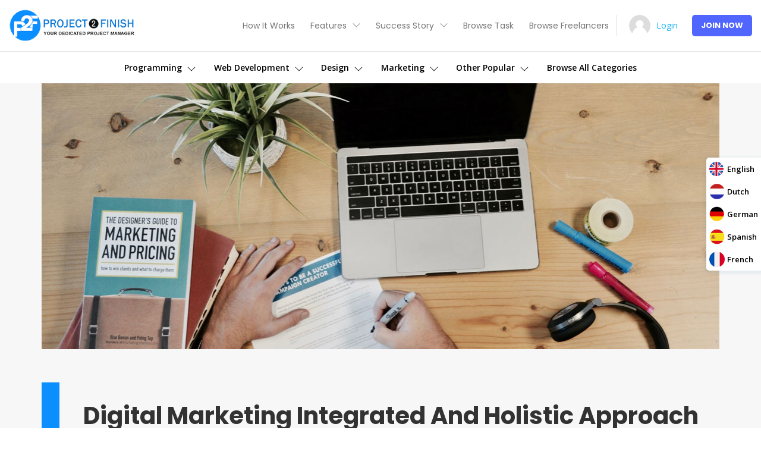

--- FILE ---
content_type: text/html; charset=UTF-8
request_url: https://www.project2finish.com/digital-marketing-&-conversion-success
body_size: 12915
content:
<!doctype html>
<html class="no-js" lang="">

<head>
    <meta charset="utf-8">
    <meta http-equiv="X-UA-Compatible" content="IE=edge">
    <title>Project to finish | Digital Marketing &amp; Conversion Success</title>
        
    <meta name="google-site-verification" content="q6sQ2HPEq-HFqXii-StFIpMgPcW-DPwDHWg1qirrXf4" />
    <meta name="description" content="Looking for the best freelance marketplace for your project? P2F is a revolutionary platform that helps you find, analyze, and manage your project with the best freelancers online. Get started with P2F today for hassle-free project management, all for free.Sign up for P2F today.">
    <meta name="keywords" content="freelance marketplace">
    <meta name="csrf_token" content="9evUJsS4lI3xMJ776GxI70c7NaYRA4m05JIzP9Av" />
    <meta name="viewport" content="width=device-width, initial-scale=1">
    <link rel="apple-touch-icon" href="apple-touch-icon.png">
    <link rel="alternate" href="https://project2finish.com/" hreflang="en-us" />
    <link rel="icon" href="https://www.project2finish.com/frontend/images/favicon.png" type="image/x-icon">
    <link rel="stylesheet" href="https://www.project2finish.com/frontend/css/bootstrap.min.css">
    <link rel="stylesheet" href="https://www.project2finish.com/frontend/css/normalize.css">
    <link rel="stylesheet" href="https://www.project2finish.com/frontend/css/scrollbar.css">
    <link rel="stylesheet" href="https://www.project2finish.com/frontend/css/fontawesome/fontawesome-all.css">
    <link rel="stylesheet" href="https://www.project2finish.com/frontend/css/font-awesome.min.css">
    <link rel="stylesheet" href="https://www.project2finish.com/frontend/css/owl.carousel.min.css">
    <link rel="stylesheet" href="https://www.project2finish.com/frontend/css/jquery-ui.css">
    <link rel="stylesheet" href="https://www.project2finish.com/frontend/css/linearicons.css">
    <link rel="stylesheet" href="https://www.project2finish.com/frontend/css/tipso.css">
    <link rel="stylesheet" href="https://www.project2finish.com/frontend/css/chosen.css">
    <link rel="stylesheet" href="https://www.project2finish.com/frontend/css/prettyPhoto.css">
    <link rel="stylesheet" href="https://www.project2finish.com/frontend/css/main.css">
    <link rel="stylesheet" href="https://www.project2finish.com/frontend/css/color.css">
    <link rel="stylesheet" href="https://www.project2finish.com/frontend/css/transitions.css">
    <link rel="stylesheet" href="https://www.project2finish.com/frontend/css/responsive.css">
        <link rel="stylesheet" type="text/css" href="https://www.project2finish.com/backend/css/notification.css">
    <link rel="stylesheet" type="text/css" href="https://www.project2finish.com/backend/css/animate.css">
    <link rel="stylesheet" type="text/css" href="https://www.project2finish.com/backend/css/themify-icons.css">
    <link rel="stylesheet" type="text/css" href="https://www.project2finish.com/frontend/css/jquery.dataTables.css">
        <script src="https://www.project2finish.com/frontend/js/vendor/modernizr-2.8.3-respond-1.4.2.min.js"></script>
</head>
<!-- Google tag (gtag.js) -->
<script async src="https://www.googletagmanager.com/gtag/js?id=G-1JQJ5CY1KB"></script>
<script>
    window.dataLayer = window.dataLayer || [];
  function gtag(){dataLayer.push(arguments);}
  gtag('js', new Date());

  gtag('config', 'G-1JQJ5CY1KB');
</script>

<body class="">
    <div class="preloader-outer">
        <div class="loader"></div>
    </div>
    <!-- Preloader End -->
    <!-- Wrapper Start -->
    <div id="nd-wrapper" class="nd-wrapper nd-haslayout">
        <!-- Content Wrapper Start -->
        <div class="nd-contentwrapper">
            <!-- Header Start -->
            <div id="fix-wrap">
                <header id="nd-header" class="nd-header nd-haslayout">
                    <div class="nd-navigationarea">
                        <div class="container-fluid">
                            <div class="row">
                                                                <div class="col-xs-12 col-sm-12 col-md-12 col-lg-12 d-flex align-items-center justify-content-between">
                                    <strong class="nd-logo"><a href="https://www.project2finish.com"><img src="https://www.project2finish.com/frontend/images/logo.png" alt="company logo here" class="w-100"></a></strong>
                                    <div class="nd-rightarea">
                                        <nav id="nd-nav" class="nd-nav navbar-expand-lg">
                                            <button class="navbar-toggler" type="button" data-toggle="collapse" data-target="#navbarNav" aria-controls="navbarNav" aria-expanded="false" aria-label="Toggle navigation">
                                                <i class="lnr lnr-menu"></i>
                                            </button>
                                            <div class="collapse navbar-collapse nd-navigation" id="navbarNav">
                                                <ul class="navbar-nav">
                                                    
                                                    <li class="nav-item">
                                                        <a href="https://www.project2finish.com/how-it-works">How It Works</a>
                                                    </li>
                                                    
                                                    <li class="menu-item-has-children page_item_has_children">
                                                        <span class="nd-dropdowarrow">
                                                            <i class="lnr lnr-chevron-right"></i>
                                                        </span>
                                                        <a href="javascript:void(0);">Features<i class="ti-angle-down"></i></a>
                                                        <ul class="sub-menu">
                                                            <li><a href="https://www.project2finish.com/free-project-managers">24x7 Free Project Managers</a></li>
                                                            <li><a href="https://www.project2finish.com/business-owners-delights">Business Owners Delights</a></li>
                                                            <li><a href="https://www.project2finish.com/best-experts-solutions">Best Experts Solutions</a></li>
                                                            <li><a href="https://www.project2finish.com/compare-to-other-platforms">Compare To Other Platforms</a></li>
                                                        </ul>
                                                    </li>
                                                    <li class="menu-item-has-children page_item_has_children">
                                                        <span class="nd-dropdowarrow">
                                                            <i class="lnr lnr-chevron-right"></i>
                                                        </span>
                                                        <a href="javascript:void(0);">Success Story<i class="ti-angle-down"></i></a>
                                                        <ul class="sub-menu">
                                                            <li><a href="https://www.project2finish.com/wordpres-success">WordPress Success</a></li>
                                                            <li><a href="https://www.project2finish.com/digital-marketing-&amp;-conversion-success">Digital Marketing & Conversion Success</a></li>
                                                            <li><a href="https://www.project2finish.com/magento-ecom-success">Magento Ecom Success</a></li>
                                                        </ul>
                                                    </li>
                                                    
                                                    <li class="nav-item">
                                                        <a href="https://www.project2finish.com/tasks">Browse Task</a>
                                                    </li>
                                                    <li class="nav-item">
                                                        <a href="https://www.project2finish.com/freelancers">Browse Freelancers</a>
                                                    </li>
                                                                                                                                                            <li class="menu-item-has-children page_item_has_children mega_show">
                                                        <a href="javascript:void(0)">
                                                            Programming<i class="ti-angle-down"></i>
                                                        </a>
                                                        <ul class="mega_for_m sub-menu">
                                                                                                                        <li><a href="https://www.project2finish.com/tasks/subcategory/python" class="menu-item">Python</a></li>
                                                                                                                        <li><a href="https://www.project2finish.com/tasks/subcategory/java" class="menu-item">Java</a></li>
                                                                                                                        <li><a href="https://www.project2finish.com/tasks/subcategory/javascript-jquery" class="menu-item">Javascript / Jquery</a></li>
                                                                                                                        <li><a href="https://www.project2finish.com/tasks/subcategory/c-c-sharp-and-c++" class="menu-item">C, C# &amp; C++</a></li>
                                                                                                                        <li><a href="https://www.project2finish.com/tasks/subcategory/sql" class="menu-item">SQL</a></li>
                                                                                                                        <li><a href="https://www.project2finish.com/tasks/subcategory/php" class="menu-item">PHP</a></li>
                                                                                                                        <li><a href="https://www.project2finish.com/tasks/subcategory/go" class="menu-item">Go</a></li>
                                                                                                                        <li><a href="https://www.project2finish.com/tasks/subcategory/ajax" class="menu-item">Ajax</a></li>
                                                                                                                        <li><a href="https://www.project2finish.com/tasks/subcategory/visual-basic-ms-office" class="menu-item">Visual Basic (ms office)</a></li>
                                                                                                                        <li><a href="https://www.project2finish.com/tasks/subcategory/angular" class="menu-item">Angular</a></li>
                                                                                                                        <li><a href="https://www.project2finish.com/tasks/subcategory/laravel" class="menu-item">Laravel</a></li>
                                                                                                                        <li><a href="https://www.project2finish.com/tasks/subcategory/.net-and-asp.net" class="menu-item">.net &amp; asp.net</a></li>
                                                                                                                        <li><a href="https://www.project2finish.com/tasks/subcategory/flex-flash" class="menu-item">Flex, Flash</a></li>
                                                                                                                        <li><a href="https://www.project2finish.com/tasks/subcategory/linux" class="menu-item">Linux</a></li>
                                                                                                                        <li><a href="https://www.project2finish.com/tasks/subcategory/swift" class="menu-item">Swift</a></li>
                                                                                                                        <li><a href="https://www.project2finish.com/tasks/subcategory/rust" class="menu-item">Rust</a></li>
                                                                                                                        <li><a href="https://www.project2finish.com/tasks/subcategory/matlab" class="menu-item">Matlab</a></li>
                                                                                                                        <li><a href="https://www.project2finish.com/tasks/subcategory/django" class="menu-item">Django</a></li>
                                                                                                                        <li><a href="https://www.project2finish.com/tasks/subcategory/ruby-on-rails" class="menu-item">Ruby On Rails</a></li>
                                                                                                                        <li><a href="https://www.project2finish.com/tasks/subcategory/mean-stack" class="menu-item">MEAN Stack</a></li>
                                                                                                                        <li><a href="https://www.project2finish.com/tasks/subcategory/mern-stack" class="menu-item">MERN Stack</a></li>
                                                                                                                        <li><a href="https://www.project2finish.com/tasks/subcategory/mevn-stack" class="menu-item">MEVN Stack</a></li>
                                                                                                                        <li><a href="https://www.project2finish.com/tasks/subcategory/lamp-stack" class="menu-item">LAMP Stack</a></li>
                                                                                                                        <li><a href="https://www.project2finish.com/tasks/subcategory/lemp-stack" class="menu-item">LEMP Stack</a></li>
                                                                                                                        <li><a href="https://www.project2finish.com/tasks/subcategory/lapp-stack" class="menu-item">LAPP Stack</a></li>
                                                                                                                        <li><a href="https://www.project2finish.com/tasks/subcategory/leap-stack" class="menu-item">LEAP Stack</a></li>
                                                                                                                        <li><a href="https://www.project2finish.com/tasks/subcategory/llmp-stack" class="menu-item">LLMP Stack</a></li>
                                                                                                                        <li><a href="https://www.project2finish.com/tasks/subcategory/xampp-stack" class="menu-item">XAMPP Stack</a></li>
                                                                                                                        <li><a href="https://www.project2finish.com/tasks/subcategory/wamp-stack" class="menu-item">WAMP Stack</a></li>
                                                                                                                        <li><a href="https://www.project2finish.com/tasks/subcategory/wimp-stack" class="menu-item">WIMP Stack</a></li>
                                                                                                                        <li><a href="https://www.project2finish.com/tasks/subcategory/mamp-stack" class="menu-item">MAMP Stack</a></li>
                                                                                                                        <li><a href="https://www.project2finish.com/tasks/subcategory/flutter-stack" class="menu-item">Flutter Stack</a></li>
                                                                                                                        <li><a href="https://www.project2finish.com/tasks/subcategory/serverless-stack" class="menu-item">Serverless Stack</a></li>
                                                                                                                        <li><a href="https://www.project2finish.com/tasks/subcategory/misc-and-others" class="menu-item">Misc &amp; Others</a></li>
                                                                                                                        <li><a href="https://www.project2finish.com/tasks/categories" class="menu-item all_link">See All Categories</a>
                                                        </ul>
                                                    </li>
                                                                                                                                                            <li class="menu-item-has-children page_item_has_children mega_show">
                                                        <a href="javascript:void(0)">
                                                            Web Development<i class="ti-angle-down"></i>
                                                        </a>
                                                        <ul class="mega_for_m sub-menu">
                                                                                                                        <li><a href="https://www.project2finish.com/tasks/subcategory/website-builders-and-cms-development" class="menu-item">Website Builders &amp; CMS Development</a></li>
                                                                                                                        <li><a href="https://www.project2finish.com/tasks/subcategory/ecom-cms-development" class="menu-item">eCom CMS Development</a></li>
                                                                                                                        <li><a href="https://www.project2finish.com/tasks/subcategory/website-development" class="menu-item">Website Development</a></li>
                                                                                                                        <li><a href="https://www.project2finish.com/tasks/subcategory/tablet-and-mobile-app-development" class="menu-item">Tablet &amp; Mobile App Development</a></li>
                                                                                                                        <li><a href="https://www.project2finish.com/tasks/subcategory/desktop-and-web-app-development" class="menu-item">Desktop &amp; Web App Development</a></li>
                                                                                                                        <li><a href="https://www.project2finish.com/tasks/subcategory/game-app-development" class="menu-item">Game App Development</a></li>
                                                                                                                        <li><a href="https://www.project2finish.com/tasks/subcategory/blockchain-cryptocurrency-and-nft" class="menu-item">Blockchain, Cryptocurrency &amp; NFT</a></li>
                                                                                                                        <li><a href="https://www.project2finish.com/tasks/subcategory/bot-development" class="menu-item">Bot Development</a></li>
                                                                                                                        <li><a href="https://www.project2finish.com/tasks/subcategory/erp-crm-development" class="menu-item">ERP/CRM Development</a></li>
                                                                                                                        <li><a href="https://www.project2finish.com/tasks/subcategory/hosting-and-server-management" class="menu-item">Hosting &amp; Server Management</a></li>
                                                                                                                        <li><a href="https://www.project2finish.com/tasks/subcategory/api-development-and-tools-integration" class="menu-item">API Development &amp; Tools Integration</a></li>
                                                                                                                        <li><a href="https://www.project2finish.com/tasks/subcategory" class="menu-item">Database Development</a></li>
                                                                                                                        <li><a href="https://www.project2finish.com/tasks/subcategory/online-teaching-and-lms-developm-ent" class="menu-item">Online Teaching &amp; LMS Developm ent</a></li>
                                                                                                                        <li><a href="https://www.project2finish.com/tasks/subcategory/video-and-animation-development" class="menu-item">Video &amp; Animation Development</a></li>
                                                                                                                        <li><a href="https://www.project2finish.com/tasks/categories" class="menu-item all_link">See All Categories</a>
                                                        </ul>
                                                    </li>
                                                                                                                                                            <li class="menu-item-has-children page_item_has_children mega_show">
                                                        <a href="javascript:void(0)">
                                                            Design<i class="ti-angle-down"></i>
                                                        </a>
                                                        <ul class="mega_for_m sub-menu">
                                                                                                                        <li><a href="https://www.project2finish.com/tasks/subcategory/ux-ui-design-and-wireframes-prototype" class="menu-item">UX/UI Design &amp; Wireframes Prototype</a></li>
                                                                                                                        <li><a href="https://www.project2finish.com/tasks/subcategory/website-design" class="menu-item">Website Design</a></li>
                                                                                                                        <li><a href="https://www.project2finish.com/tasks/subcategory/graphic-design" class="menu-item">Graphic Design</a></li>
                                                                                                                        <li><a href="https://www.project2finish.com/tasks/categories" class="menu-item all_link">See All Categories</a>
                                                        </ul>
                                                    </li>
                                                                                                                                                            <li class="menu-item-has-children page_item_has_children mega_show">
                                                        <a href="javascript:void(0)">
                                                            Marketing<i class="ti-angle-down"></i>
                                                        </a>
                                                        <ul class="mega_for_m sub-menu">
                                                                                                                        <li><a href="https://www.project2finish.com/tasks/subcategory/digital-marketing-and-social-media-paid" class="menu-item">Digital Marketing &amp; Social Media (Paid)</a></li>
                                                                                                                        <li><a href="https://www.project2finish.com/tasks/subcategory/digital-marketing-and-social-media-organic" class="menu-item">Digital Marketing &amp; Social Media (Organic)</a></li>
                                                                                                                        <li><a href="https://www.project2finish.com/tasks/subcategory/lead-generation-tools-management" class="menu-item">Lead Generation Tools Management</a></li>
                                                                                                                        <li><a href="https://www.project2finish.com/tasks/subcategory/email-marketing" class="menu-item">Email Marketing</a></li>
                                                                                                                        <li><a href="https://www.project2finish.com/tasks/subcategory/mobile-marketing-and-mobile-app-marketing" class="menu-item">Mobile Marketing &amp; Mobile App Marketing</a></li>
                                                                                                                        <li><a href="https://www.project2finish.com/tasks/subcategory/traffic-visitors-and-followers-growth" class="menu-item">Traffic Visitors &amp; Followers Growth</a></li>
                                                                                                                        <li><a href="https://www.project2finish.com/tasks/subcategory/kpi-audit-brand-&amp;-website-audit" class="menu-item">KPI Audit: Brand &amp; Website Audit</a></li>
                                                                                                                        <li><a href="https://www.project2finish.com/tasks/subcategory/market-research-r-and-d" class="menu-item">Market Research (R&amp;D)</a></li>
                                                                                                                        <li><a href="https://www.project2finish.com/tasks/categories" class="menu-item all_link">See All Categories</a>
                                                        </ul>
                                                    </li>
                                                                                                                                                            <li class="menu-item-has-children page_item_has_children mega_show">
                                                        <a href="javascript:void(0)">
                                                            Other Popular<i class="ti-angle-down"></i>
                                                        </a>
                                                        <ul class="mega_for_m sub-menu">
                                                                                                                        <li><a href="https://www.project2finish.com/tasks/subcategory/content-writing-and-translation" class="menu-item">Content Writing &amp; Translation</a></li>
                                                                                                                        <li><a href="https://www.project2finish.com/tasks/subcategory/app-and-software-testing-and-qa-management" class="menu-item">App &amp; Software Testing &amp; QA Management</a></li>
                                                                                                                        <li><a href="https://www.project2finish.com/tasks/subcategory/customer-support-and-virtual-assistant" class="menu-item">Customer Support &amp; Virtual Assistant</a></li>
                                                                                                                        <li><a href="https://www.project2finish.com/tasks/subcategory/cybersecurity-and-data-protection" class="menu-item">Cybersecurity &amp; Data Protection</a></li>
                                                                                                                        <li><a href="https://www.project2finish.com/tasks/subcategory/database-development" class="menu-item">Database Development</a></li>
                                                                                                                        <li><a href="https://www.project2finish.com/tasks/subcategory/data-and-file-format-conversion" class="menu-item">Data &amp; File Format Conversion</a></li>
                                                                                                                        <li><a href="https://www.project2finish.com/tasks/subcategory/data-processing-and-scraping" class="menu-item">Data Processing &amp; Scraping</a></li>
                                                                                                                        <li><a href="https://www.project2finish.com/tasks/subcategory/data-science-data-engineering-and-data-analytics" class="menu-item">Data Science, Engineering &amp; Analytics</a></li>
                                                                                                                        <li><a href="https://www.project2finish.com/tasks/subcategory/accounts-hr-legal-and-finance" class="menu-item">Accounts, HR, Legal &amp; Finance</a></li>
                                                                                                                        <li><a href="https://www.project2finish.com/tasks/subcategory/industry-specific" class="menu-item">Industry Specific</a></li>
                                                                                                                        <li><a href="https://www.project2finish.com/tasks/subcategory/country-specific" class="menu-item">Country Specific</a></li>
                                                                                                                        <li><a href="https://www.project2finish.com/tasks/categories" class="menu-item all_link">See All Categories</a>
                                                        </ul>
                                                    </li>
                                                                                                    </ul>
                                            </div>
                                        </nav>
                                                                                                                        <div class="nd-loginarea">
                                            <figure class="nd-userimg">
                                                <img src="https://www.project2finish.com/frontend/images/user-login.png" alt="img description">
                                            </figure>
                                            <div class="nd-loginoption">
                                                <a href="javascript:void(0);" id="nd-loginbtn" class="nd-loginbtn">Login</a>
                                                <div class="nd-loginformhold">
                                                    <div class="nd-loginheader">
                                                        <span>Login</span>
                                                        <a href="javascript:;"><i class="fa fa-times"></i></a>
                                                    </div>
                                                    <form class="nd-formtheme nd-loginform do-login-form">
                                                        <fieldset>
                                                            <div class="form-group">
                                                                <input type="email" name="email" class="form-control" placeholder="Email" id="user_email" required>
                                                            </div>
                                                            <div class="form-group">
                                                                <input type="password" name="password" class="form-control" placeholder="Password" id="password" required>
                                                            </div>
                                                            <div class="nd-logininfo">
                                                                <a href="javascript:;" class="nd-btn do-login-button">Login</a>
                                                                <span class="nd-checkbox">
                                                                    <input id="nd-login" type="checkbox" name="rememberme">
                                                                    <label for="nd-login">Keep me logged in</label>
                                                                </span>
                                                            </div>
                                                            <p id="invalidMmsg" class="mt-3 mb-0 font-weight-bold"></p>
                                                            <em class="nd-fileuploading" id="logging" style="display:none;">Please Wait.. <i class="fa fa-spinner fa-spin ml-3"></i></em>
                                                        </fieldset>
                                                        <div class="nd-loginfooterinfo">
                                                            <a href="javascript:;" class="nd-forgot-password">Forgot password?</a>
                                                            <a href="https://www.project2finish.com/registration">Create account</a>
                                                        </div>
                                                    </form>
                                                    <form class="nd-formtheme nd-loginform do-forgot-password-form nd-hide-form">
                                                        <fieldset>
                                                            <div class="form-group">
                                                                <input type="email" name="email" class="form-control get_password" id="get_password" placeholder="Email" required>
                                                            </div>
                                                            <div class="nd-logininfo">
                                                                <a href="javascript:;" class="nd-btn do-get-password">Get Pasword</a>
                                                            </div>
                                                            <p id="invalidMail" class="mt-3 mb-0 font-weight-bold"></p>
                                                            <em class="nd-fileuploading" id="FMail" style="display:none;">Please Wait.. <i class="fa fa-spinner fa-spin ml-3"></i></em>
                                                        </fieldset>
                                                        <div class="nd-loginfooterinfo">
                                                            <a href="javascript:void(0);" class="nd-show-login">Login</a>
                                                            <a href="https://www.project2finish.com/registration">Create account</a>
                                                        </div>
                                                    </form>
                                                </div>
                                            </div>
                                            <a href="https://www.project2finish.com/registration" class="nd-btn">Join Now</a>
                                        </div>
                                                                            </div>
                                </div>
                            </div>
                        </div>
                    </div>
                </header>
                                <div class="container-fluid" id="sec-header">
                    <div class="row">
                        <ul class="d-flex w-100 justify-content-center">
                                                                                    <li class="nav-item">
                                <a href="javascript:void(0)">Programming
                                    <i class="ti-angle-down"></i>
                                </a>
                                <div class="mega-menu sample">
                                    <div class="content">
                                        <div class="col">
                                            <section>
                                                <ul class="mega-links menu_item_special_Programming">
                                                                                                        <li>
                                                                                                                <a href="https://www.project2finish.com/tasks/subcategory/python" class="menu-item">Python</a>
                                                                                                            </li>
                                                                                                        <li>
                                                                                                                <a href="https://www.project2finish.com/tasks/subcategory/java" class="menu-item">Java</a>
                                                                                                            </li>
                                                                                                        <li>
                                                                                                                <a href="https://www.project2finish.com/tasks/subcategory/javascript-jquery" class="menu-item">Javascript / Jquery</a>
                                                                                                            </li>
                                                                                                        <li>
                                                                                                                <a href="https://www.project2finish.com/tasks/subcategory/c-c-sharp-and-c++" class="menu-item">C, C# &amp; C++</a>
                                                                                                            </li>
                                                                                                        <li>
                                                                                                                <a href="https://www.project2finish.com/tasks/subcategory/sql" class="menu-item">SQL</a>
                                                                                                            </li>
                                                                                                        <li>
                                                                                                                <a href="https://www.project2finish.com/tasks/subcategory/php" class="menu-item">PHP</a>
                                                                                                            </li>
                                                                                                        <li>
                                                                                                                <a href="https://www.project2finish.com/tasks/subcategory/go" class="menu-item">Go</a>
                                                                                                            </li>
                                                                                                        <li>
                                                                                                                <a href="https://www.project2finish.com/tasks/subcategory/ajax" class="menu-item">Ajax</a>
                                                                                                            </li>
                                                                                                        <li>
                                                                                                                <a href="https://www.project2finish.com/tasks/subcategory/visual-basic-ms-office" class="menu-item">Visual Basic (ms office)</a>
                                                                                                            </li>
                                                                                                        <li>
                                                                                                                <a href="https://www.project2finish.com/tasks/subcategory/angular" class="menu-item">Angular</a>
                                                                                                            </li>
                                                                                                        <li>
                                                                                                                <a href="https://www.project2finish.com/tasks/subcategory/laravel" class="menu-item">Laravel</a>
                                                                                                            </li>
                                                                                                        <li>
                                                                                                                <a href="https://www.project2finish.com/tasks/subcategory/.net-and-asp.net" class="menu-item">.net &amp; asp.net</a>
                                                                                                            </li>
                                                                                                        <li>
                                                                                                                <a href="https://www.project2finish.com/tasks/subcategory/flex-flash" class="menu-item">Flex, Flash</a>
                                                                                                            </li>
                                                                                                        <li>
                                                                                                                <a href="https://www.project2finish.com/tasks/subcategory/linux" class="menu-item">Linux</a>
                                                                                                            </li>
                                                                                                        <li>
                                                                                                                <a href="https://www.project2finish.com/tasks/subcategory/swift" class="menu-item">Swift</a>
                                                                                                            </li>
                                                                                                        <li>
                                                                                                                <a href="https://www.project2finish.com/tasks/subcategory/rust" class="menu-item">Rust</a>
                                                                                                            </li>
                                                                                                        <li>
                                                                                                                <a href="https://www.project2finish.com/tasks/subcategory/matlab" class="menu-item">Matlab</a>
                                                                                                            </li>
                                                                                                        <li>
                                                                                                                <a href="https://www.project2finish.com/tasks/subcategory/django" class="menu-item">Django</a>
                                                                                                            </li>
                                                                                                        <li>
                                                                                                                <a href="https://www.project2finish.com/tasks/subcategory/ruby-on-rails" class="menu-item">Ruby On Rails</a>
                                                                                                            </li>
                                                                                                        <li>
                                                                                                                <a href="https://www.project2finish.com/tasks/subcategory/mean-stack" class="menu-item">MEAN Stack</a>
                                                                                                            </li>
                                                                                                        <li>
                                                                                                                <a href="https://www.project2finish.com/tasks/subcategory/mern-stack" class="menu-item">MERN Stack</a>
                                                                                                            </li>
                                                                                                        <li>
                                                                                                                <a href="https://www.project2finish.com/tasks/subcategory/mevn-stack" class="menu-item">MEVN Stack</a>
                                                                                                            </li>
                                                                                                        <li>
                                                                                                                <a href="https://www.project2finish.com/tasks/subcategory/lamp-stack" class="menu-item">LAMP Stack</a>
                                                                                                            </li>
                                                                                                        <li>
                                                                                                                <a href="https://www.project2finish.com/tasks/subcategory/lemp-stack" class="menu-item">LEMP Stack</a>
                                                                                                            </li>
                                                                                                        <li>
                                                                                                                <a href="https://www.project2finish.com/tasks/subcategory/lapp-stack" class="menu-item">LAPP Stack</a>
                                                                                                            </li>
                                                                                                        <li>
                                                                                                                <a href="https://www.project2finish.com/tasks/subcategory/leap-stack" class="menu-item">LEAP Stack</a>
                                                                                                            </li>
                                                                                                        <li>
                                                                                                                <a href="https://www.project2finish.com/tasks/subcategory/llmp-stack" class="menu-item">LLMP Stack</a>
                                                                                                            </li>
                                                                                                        <li>
                                                                                                                <a href="https://www.project2finish.com/tasks/subcategory/xampp-stack" class="menu-item">XAMPP Stack</a>
                                                                                                            </li>
                                                                                                        <li>
                                                                                                                <a href="https://www.project2finish.com/tasks/subcategory/wamp-stack" class="menu-item">WAMP Stack</a>
                                                                                                            </li>
                                                                                                        <li>
                                                                                                                <a href="https://www.project2finish.com/tasks/subcategory/wimp-stack" class="menu-item">WIMP Stack</a>
                                                                                                            </li>
                                                                                                        <li>
                                                                                                                <a href="https://www.project2finish.com/tasks/subcategory/mamp-stack" class="menu-item">MAMP Stack</a>
                                                                                                            </li>
                                                                                                        <li>
                                                                                                                <a href="https://www.project2finish.com/tasks/subcategory/flutter-stack" class="menu-item">Flutter Stack</a>
                                                                                                            </li>
                                                                                                        <li>
                                                                                                                <a href="https://www.project2finish.com/tasks/subcategory/serverless-stack" class="menu-item">Serverless Stack</a>
                                                                                                            </li>
                                                                                                        <li>
                                                                                                                <a href="https://www.project2finish.com/tasks/subcategory/misc-and-others" class="menu-item">Misc &amp; Others</a>
                                                                                                            </li>
                                                                                                        <li><a href="https://www.project2finish.com/tasks/categories" class="menu-item all_link">Browse All Categories</a>
                                                </ul>
                                            </section>
                                        </div>
                                    </div>
                                </div>
                            </li>
                                                                                    <li class="nav-item">
                                <a href="javascript:void(0)">Web Development
                                    <i class="ti-angle-down"></i>
                                </a>
                                <div class="mega-menu sample">
                                    <div class="content">
                                        <div class="col">
                                            <section>
                                                <ul class="mega-links menu_item_special_Web-Development">
                                                                                                        <li>
                                                                                                                <a href="https://www.project2finish.com/tasks/subcategory/website-builders-and-cms-development" class="menu-item">Website Builders &amp; CMS Development</a>
                                                                                                            </li>
                                                                                                        <li>
                                                                                                                <a href="https://www.project2finish.com/tasks/subcategory/ecom-cms-development" class="menu-item">eCom CMS Development</a>
                                                                                                            </li>
                                                                                                        <li>
                                                                                                                <a href="https://www.project2finish.com/tasks/subcategory/website-development" class="menu-item">Website Development</a>
                                                                                                            </li>
                                                                                                        <li>
                                                                                                                <a href="https://www.project2finish.com/tasks/subcategory/tablet-and-mobile-app-development" class="menu-item">Tablet &amp; Mobile App Development</a>
                                                                                                            </li>
                                                                                                        <li>
                                                                                                                <a href="https://www.project2finish.com/tasks/subcategory/desktop-and-web-app-development" class="menu-item">Desktop &amp; Web App Development</a>
                                                                                                            </li>
                                                                                                        <li>
                                                                                                                <a href="https://www.project2finish.com/tasks/subcategory/game-app-development" class="menu-item">Game App Development</a>
                                                                                                            </li>
                                                                                                        <li>
                                                                                                                <a href="https://www.project2finish.com/tasks/subcategory/blockchain-cryptocurrency-and-nft" class="menu-item">Blockchain, Cryptocurrency &amp; NFT</a>
                                                                                                            </li>
                                                                                                        <li>
                                                                                                                <a href="https://www.project2finish.com/tasks/subcategory/bot-development" class="menu-item">Bot Development</a>
                                                                                                            </li>
                                                                                                        <li>
                                                                                                                <a href="https://www.project2finish.com/tasks/subcategory/erp-crm-development" class="menu-item">ERP/CRM Development</a>
                                                                                                            </li>
                                                                                                        <li>
                                                                                                                <a href="https://www.project2finish.com/tasks/subcategory/hosting-and-server-management" class="menu-item">Hosting &amp; Server Management</a>
                                                                                                            </li>
                                                                                                        <li>
                                                                                                                <a href="https://www.project2finish.com/tasks/subcategory/api-development-and-tools-integration" class="menu-item">API Development &amp; Tools Integration</a>
                                                                                                            </li>
                                                                                                        <li>
                                                                                                                <a href="https://www.project2finish.com/tasks/subcategory" class="menu-item">Database Development</a>
                                                                                                            </li>
                                                                                                        <li>
                                                                                                                <a href="https://www.project2finish.com/tasks/subcategory/online-teaching-and-lms-developm-ent" class="menu-item">Online Teaching &amp; LMS Developm ent</a>
                                                                                                            </li>
                                                                                                        <li>
                                                                                                                <a href="https://www.project2finish.com/tasks/subcategory/video-and-animation-development" class="menu-item">Video &amp; Animation Development</a>
                                                                                                            </li>
                                                                                                        <li><a href="https://www.project2finish.com/tasks/categories" class="menu-item all_link">Browse All Categories</a>
                                                </ul>
                                            </section>
                                        </div>
                                    </div>
                                </div>
                            </li>
                                                                                    <li class="nav-item">
                                <a href="javascript:void(0)">Design
                                    <i class="ti-angle-down"></i>
                                </a>
                                <div class="mega-menu sample">
                                    <div class="content">
                                        <div class="col">
                                            <section>
                                                <ul class="mega-links menu_item_special_Design">
                                                                                                        <li>
                                                                                                                <a href="https://www.project2finish.com/tasks/subcategory/ux-ui-design-and-wireframes-prototype" class="menu-item">UX/UI Design &amp; Wireframes Prototype</a>
                                                                                                            </li>
                                                                                                        <li>
                                                                                                                <a href="https://www.project2finish.com/tasks/subcategory/website-design" class="menu-item">Website Design</a>
                                                                                                            </li>
                                                                                                        <li>
                                                                                                                <a href="https://www.project2finish.com/tasks/subcategory/graphic-design" class="menu-item">Graphic Design</a>
                                                                                                            </li>
                                                                                                        <li><a href="https://www.project2finish.com/tasks/categories" class="menu-item all_link">Browse All Categories</a>
                                                </ul>
                                            </section>
                                        </div>
                                    </div>
                                </div>
                            </li>
                                                                                    <li class="nav-item">
                                <a href="javascript:void(0)">Marketing
                                    <i class="ti-angle-down"></i>
                                </a>
                                <div class="mega-menu sample">
                                    <div class="content">
                                        <div class="col">
                                            <section>
                                                <ul class="mega-links menu_item_special_Marketing">
                                                                                                        <li>
                                                                                                                <a href="https://www.project2finish.com/tasks/subcategory/digital-marketing-and-social-media-paid" class="menu-item">Digital Marketing &amp; Social Media (Paid)</a>
                                                                                                            </li>
                                                                                                        <li>
                                                                                                                <a href="https://www.project2finish.com/tasks/subcategory/digital-marketing-and-social-media-organic" class="menu-item">Digital Marketing &amp; Social Media (Organic)</a>
                                                                                                            </li>
                                                                                                        <li>
                                                                                                                <a href="https://www.project2finish.com/tasks/subcategory/lead-generation-tools-management" class="menu-item">Lead Generation Tools Management</a>
                                                                                                            </li>
                                                                                                        <li>
                                                                                                                <a href="https://www.project2finish.com/tasks/subcategory/email-marketing" class="menu-item">Email Marketing</a>
                                                                                                            </li>
                                                                                                        <li>
                                                                                                                <a href="https://www.project2finish.com/tasks/subcategory/mobile-marketing-and-mobile-app-marketing" class="menu-item">Mobile Marketing &amp; Mobile App Marketing</a>
                                                                                                            </li>
                                                                                                        <li>
                                                                                                                <a href="https://www.project2finish.com/tasks/subcategory/traffic-visitors-and-followers-growth" class="menu-item">Traffic Visitors &amp; Followers Growth</a>
                                                                                                            </li>
                                                                                                        <li>
                                                                                                                <a href="https://www.project2finish.com/tasks/subcategory/kpi-audit-brand-&amp;-website-audit" class="menu-item">KPI Audit: Brand &amp; Website Audit</a>
                                                                                                            </li>
                                                                                                        <li>
                                                                                                                <a href="https://www.project2finish.com/tasks/subcategory/market-research-r-and-d" class="menu-item">Market Research (R&amp;D)</a>
                                                                                                            </li>
                                                                                                        <li><a href="https://www.project2finish.com/tasks/categories" class="menu-item all_link">Browse All Categories</a>
                                                </ul>
                                            </section>
                                        </div>
                                    </div>
                                </div>
                            </li>
                                                                                    <li class="nav-item">
                                <a href="javascript:void(0)">Other Popular
                                    <i class="ti-angle-down"></i>
                                </a>
                                <div class="mega-menu sample">
                                    <div class="content">
                                        <div class="col">
                                            <section>
                                                <ul class="mega-links menu_item_special_Other-Popular">
                                                                                                        <li>
                                                                                                                <a href="https://www.project2finish.com/tasks/category/content-writing-and-translation" class="menu-item">Content Writing &amp; Translation</a>
                                                                                                            </li>
                                                                                                        <li>
                                                                                                                <a href="https://www.project2finish.com/tasks/category/app-and-software-testing-and-qa-management" class="menu-item">App &amp; Software Testing &amp; QA Management</a>
                                                                                                            </li>
                                                                                                        <li>
                                                                                                                <a href="https://www.project2finish.com/tasks/category/customer-support-and-virtual-assistant" class="menu-item">Customer Support &amp; Virtual Assistant</a>
                                                                                                            </li>
                                                                                                        <li>
                                                                                                                <a href="https://www.project2finish.com/tasks/category/cybersecurity-and-data-protection" class="menu-item">Cybersecurity &amp; Data Protection</a>
                                                                                                            </li>
                                                                                                        <li>
                                                                                                                <a href="https://www.project2finish.com/tasks/category/database-development" class="menu-item">Database Development</a>
                                                                                                            </li>
                                                                                                        <li>
                                                                                                                <a href="https://www.project2finish.com/tasks/category/data-and-file-format-conversion" class="menu-item">Data &amp; File Format Conversion</a>
                                                                                                            </li>
                                                                                                        <li>
                                                                                                                <a href="https://www.project2finish.com/tasks/category/data-processing-and-scraping" class="menu-item">Data Processing &amp; Scraping</a>
                                                                                                            </li>
                                                                                                        <li>
                                                                                                                <a href="https://www.project2finish.com/tasks/category/data-science-data-engineering-and-data-analytics" class="menu-item">Data Science, Engineering &amp; Analytics</a>
                                                                                                            </li>
                                                                                                        <li>
                                                                                                                <a href="https://www.project2finish.com/tasks/category/accounts-hr-legal-and-finance" class="menu-item">Accounts, HR, Legal &amp; Finance</a>
                                                                                                            </li>
                                                                                                        <li>
                                                                                                                <a href="https://www.project2finish.com/tasks/category/industry-specific" class="menu-item">Industry Specific</a>
                                                                                                            </li>
                                                                                                        <li>
                                                                                                                <a href="https://www.project2finish.com/tasks/category/country-specific" class="menu-item">Country Specific</a>
                                                                                                            </li>
                                                                                                        <li><a href="https://www.project2finish.com/tasks/categories" class="menu-item all_link">Browse All Categories</a>
                                                </ul>
                                            </section>
                                        </div>
                                    </div>
                                </div>
                            </li>
                                                        <li class="nav-item">
                                <a href="https://www.project2finish.com/tasks/categories">
                                    Browse All Categories
                                </a>
                            </li>
                        </ul>
                    </div>
                </div>
                            </div>
            <!--Header End-->
            <!--Inner Home End-->
<main id="nd-main" class="nd-main nd-haslayout nd-innerbgcolor pb-0 pguidemain">
    <div class="nd-haslayout nd-main-section pb-0">
        <!--Greetings & Welcome Start-->
        <section class="nd-haslayout">
                <div class="container section-Rev">
<div class="row align-items-lg-center col-mb-30"><img class="w-100" src="https://www.project2finish.com/frontend/images/succ/Digital-mar-1.jpg" /></div>

<div class="row quote">
<blockquote>
<h1>Digital Marketing Integrated and Holistic Approach</h1>

<p>No more general and basic stuff which everyone says for a digital marketing campaign. Now the discussion would be spot on towards the ROI and Brand Upgrade and on a per campaign basis.</p>
</blockquote>
</div>

<div class="row mt-5 align-items-center">
<div class="col-md-6">
<p>You will be operating with veteran digital marketers only. Best combination of paid and organic marketing experts at your display. With related tools, lead generation tricks and content display, you will always have the winning marketing campaign at the end of the day.</p>
</div>

<div class="col-md-6"><img src="https://www.project2finish.com/frontend/images/succ/Digital-mar-2.jpg" /></div>
</div>

<div class="row mt-5 mb-5 align-items-center">
<div class="col-md-6"><img src="https://www.project2finish.com/frontend/images/succ/Digital-mar-3.jpg" /></div>

<div class="col-md-6">
<h2>Key Digital Marketing Results</h2>

<ul>
	<li>87% conversion ratio per successful campaign. In both organic and paid marketing.</li>
	<li>Exclusive Lead Generations tools and their experts setting it up for you.</li>
	<li>Strongest content developers and content marketers who are writing for your brand.</li>
</ul>
</div>
</div>
</div>

<a class="button button-full button-dark center text-end bottommargin-lg" href="#">Digital Marketing Experts are helping big, medium and small groups to achieve their brand promotion. Connect us to know the exact brand awareness. </a>
        </section>
    </div>
</main>
<footer id="nd-footer" class="nd-footer nd-haslayout">
             <section class="nd-haslayaout nd-main-section nd-footeraboutus">
                    <div class="container">
                        <div class="row">
                                                                                    <div class="col-12 col-sm-6 col-md-3 col-lg-3 mb-3">
                                                               <div class="nd-widgetskills">
                                    <div class="nd-fwidgettitle">
                                        <h3>Programming</h3>
                                    </div>
                                    <ul class="nd-fwidgetcontent">
                                                                                                                                                                                <li><a href="https://www.project2finish.com/tasks/subcategory/python">Python</a></li>
                                                                                                                                        <li><a href="https://www.project2finish.com/tasks/subcategory/java">Java</a></li>
                                                                                                                                        <li><a href="https://www.project2finish.com/tasks/subcategory/javascript-jquery">Javascript / Jquery</a></li>
                                                                                                                                        <li><a href="https://www.project2finish.com/tasks/subcategory/c-c-sharp-and-c++">C, C# &amp; C++</a></li>
                                                                                                                                        <li><a href="https://www.project2finish.com/tasks/subcategory/sql">SQL</a></li>
                                                                                                                                        <li><a href="https://www.project2finish.com/tasks/subcategory/php">PHP</a></li>
                                                                                                                                        <li><a href="https://www.project2finish.com/tasks/subcategory/go">Go</a></li>
                                                                                                                                        <li><a href="https://www.project2finish.com/tasks/subcategory/ajax">Ajax</a></li>
                                                                                                                                                                                                                    </ul>
                                </div>
                            </div>
                                                        <div class="col-12 col-sm-6 col-md-3 col-lg-3 mb-3">
                                                               <div class="nd-widgetskills">
                                    <div class="nd-fwidgettitle">
                                        <h3>Website Builders &amp; CMS Development</h3>
                                    </div>
                                    <ul class="nd-fwidgetcontent">
                                                                                                                                                                                <li><a href="https://www.project2finish.com/tasks/subcategory/wordpress-development">WordPress Development</a></li>
                                                                                                                                        <li><a href="https://www.project2finish.com/tasks/subcategory/joomla-development">Joomla Development</a></li>
                                                                                                                                        <li><a href="https://www.project2finish.com/tasks/subcategory/drupal-development">Drupal Development</a></li>
                                                                                                                                        <li><a href="https://www.project2finish.com/tasks/subcategory/wix-development">Wix Development</a></li>
                                                                                                                                        <li><a href="https://www.project2finish.com/tasks/subcategory/webflow-development">Webflow Development</a></li>
                                                                                                                                        <li><a href="https://www.project2finish.com/tasks/subcategory/weebly-development">Weebly Development</a></li>
                                                                                                                                        <li><a href="https://www.project2finish.com/tasks/subcategory/squarespace-development">Squarespace Development</a></li>
                                                                                                                                        <li><a href="https://www.project2finish.com/tasks/subcategory/hubspot-cms-development">Hubspot CMS Development</a></li>
                                                                                                                                                                                                                    </ul>
                                </div>
                            </div>
                                                        <div class="col-12 col-sm-6 col-md-3 col-lg-3 mb-3">
                                                               <div class="nd-widgetskills">
                                    <div class="nd-fwidgettitle">
                                        <h3>eCom CMS Development</h3>
                                    </div>
                                    <ul class="nd-fwidgetcontent">
                                                                                                                                                                                <li><a href="https://www.project2finish.com/tasks/subcategory/shopify-development">Shopify Development</a></li>
                                                                                                                                        <li><a href="https://www.project2finish.com/tasks/subcategory/magento-development">Magento Development</a></li>
                                                                                                                                        <li><a href="https://www.project2finish.com/tasks/subcategory/woocommerce-wordpress-based">WooCommerce (WordPress based)</a></li>
                                                                                                                                        <li><a href="https://www.project2finish.com/tasks/subcategory/bigcommerce-development">BigCommerce Development</a></li>
                                                                                                                                        <li><a href="https://www.project2finish.com/tasks/subcategory/opencart-development">Opencart Development</a></li>
                                                                                                                                        <li><a href="https://www.project2finish.com/tasks/subcategory/prestashop-development">PrestaShop Development</a></li>
                                                                                                                                        <li><a href="https://www.project2finish.com/tasks/subcategory/virtuemart-development">VirtueMart Development</a></li>
                                                                                                                                        <li><a href="https://www.project2finish.com/tasks/subcategory/zencart-development">Zencart Development</a></li>
                                                                                                                                                                                                                    </ul>
                                </div>
                            </div>
                                                        <div class="col-12 col-sm-6 col-md-3 col-lg-3 mb-3">
                                                               <div class="nd-widgetskills">
                                    <div class="nd-fwidgettitle">
                                        <h3>Website Development</h3>
                                    </div>
                                    <ul class="nd-fwidgetcontent">
                                                                                                                                                                                <li><a href="https://www.project2finish.com/tasks/subcategory/custom-cms-php-development">Custom CMS / PHP Development</a></li>
                                                                                                                                        <li><a href="https://www.project2finish.com/tasks/subcategory/html-css-development">HTML / CSS Development</a></li>
                                                                                                                                        <li><a href="https://www.project2finish.com/tasks/subcategory/html-5-development">HTML 5 Development</a></li>
                                                                                                                                        <li><a href="https://www.project2finish.com/tasks/subcategory/html-conversion-from-any-file-format">HTML Conversion (from any file format)</a></li>
                                                                                                                                        <li><a href="https://www.project2finish.com/tasks/subcategory/theme-development">Theme Development</a></li>
                                                                                                                                        <li><a href="https://www.project2finish.com/tasks/subcategory/mysql-database-management">MySQL Database Management</a></li>
                                                                                                                                        <li><a href="https://www.project2finish.com/tasks/subcategory/website-extension-and-plugin-development">Website Extension &amp; Plugin Development</a></li>
                                                                                                                                        <li><a href="https://www.project2finish.com/tasks/subcategory/mobile-website-development">Mobile Website Development</a></li>
                                                                                                                                                                                                                    </ul>
                                </div>
                            </div>
                                                        <div class="col-12 col-sm-6 col-md-3 col-lg-3 mb-3">
                                                                                           </div>
                    </div>
                </section>
                <div class="nd-footerholder nd-haslayout">
                    <div class="container">
                        <div class="row">
                            <div class="col-12 col-sm-12 col-md-3 col-lg-3">
                                <div class="nd-footerlogohold">
                                    <strong class="nd-logo"><a href="index-2.html"><img src="https://www.project2finish.com/frontend/images/flogo.png" class="w-100" alt="company logo here"></a></strong>
                                    <div class="nd-description">
                                        <p>A Revolutionary Bidding Platform, where Project Managers are connecting the business owners and expert workers.</p>
                                        
                                       
                                    </div>
                                    <ul class="nd-socialiconssimple nd-socialiconfooter">
                                        <li class="nd-facebook"><a href="https://www.facebook.com/Project2Finish" target="_blank"><i class="fa fa-facebook-f"></i></a></li>
                                        <li class="nd-twitter"><a href="https://twitter.com/Project2F" target="_blank"><i class="fab fa-twitter"></i></a></li>
                                        <li class="nd-instagram"><a href="https://www.linkedin.com/company/project2finish/" target="_blank"><i class="fab fa-linkedin"></i></a></li>
                                    </ul>
                                </div>
                            </div>
                            <div class="col-12 col-sm-3 col-md-3 col-lg-3">
                                <div class="nd-footercol nd-widgetcompany">
                                    <div class="nd-fwidgettitle">
                                        <h3>Company</h3>
                                    </div>
                                    <ul class="nd-fwidgetcontent">
                                        <li><a href="https://www.project2finish.com/about-us">About Us</a></li>
                                         <li><a href="https://www.project2finish.com/shop">Shop</a></li>
                                        <li><a href="https://www.project2finish.com/how-it-works">How It Works</a></li>
                                        <li><a href="javascript:void(0);">Careers</a></li>
                                        <li><a href="https://www.project2finish.com/terms-and-conditions">Terms &amp; Conditions</a></li>
                                         <li><a href="https://www.project2finish.com/privacy-policy">Privacy Policy</a></li>
                                         <li><a href="https://www.project2finish.com/blog">Blog</a></li>
                                    </ul>
                                    <div class="nd-fwidgettitle mt-5">
                                        <h3>Partners Sites</h3>
                                    </div>
                                     <ul class="nd-fwidgetcontent">
                                        <li><a href="https://wp-repair.com/" target="_blank">Wp-Repair.com</a></li>
                                        <li><a href="https://www.magerepair.com/" target="_blank">Magerepair.com</a></li>
                                    </ul>
                                    
                                </div>
                            </div>
                            <div class="col-12 col-sm-6 col-md-6 col-lg-6">
                                <div class="nd-footercol nd-widgetexplore">
                                    <div class="nd-fwidgettitle">
                                        <h3>Web Development Technologies</h3>
                                    </div>
                                    <ul class="nd-fwidgetcontent list2col">
                                        <li><a href="https://www.project2finish.com/wordpress-cms-platform">Wordpress CMS Platform</a></li>
                                        <li><a href="https://www.project2finish.com/php-web-development">PHP Web Development</a></li>
                                        <li><a href="https://www.project2finish.com/magento-e-commerce-platform">Magento e-Commerce Platform</a></li>
                                        <li><a href="https://www.project2finish.com/laravel-framework">Laravel Framework</a></li>
                                        <li><a href="https://www.project2finish.com/woocommerce-platform">Woocommerce Platform</a></li>
                                        <li><a href="https://www.project2finish.com/shopify-platform">Shopify Platform</a></li>
                                        <li><a href="https://www.project2finish.com/html5">html5</a></li>
                                        <li><a href="https://www.project2finish.com/css-guide">CSS Guide</a></li>
                                        <li><a href="https://www.project2finish.com/drupal-cms">Drupal CMS</a></li>
                                        <li><a href="https://www.project2finish.com/android-app-development">Android App Development</a></li>
                                        <li><a href="https://www.project2finish.com/ios-app-development">ios App Development</a></li>
                                        <li><a href="https://www.project2finish.com/search-engine-optimization">Search Engine Optimization</a></li>
                                        <li><a href="https://www.project2finish.com/python-programming-language">Python Programming Language</a></li>
                                        <li><a href="https://www.project2finish.com/prestashop-e-commerce">Prestashop eCommerce</a></li>
                                    </ul>
                                    <div class="nd-fwidgettitle mt-5">
                                        <h3>Support & Help</h3>
                                    </div>
                                    <ul class="nd-fwidgetcontent list2col">
                                        <li><a href="https://www.project2finish.com/account-login">Login</a></li>
                                        <li><a href="https://www.project2finish.com/contact-us">Contact Us</a></li>
                                        <li><a href="https://www.project2finish.com/faq">Faq's</a></li>
                                        <li><a href="https://www.project2finish.com/video-tutorial">Video Tutorials</a></li>
                                    </ul>
                                </div>
                            </div>
                            <!-- <div class="col-12 col-sm-3 col-md-3 col-lg-3">
                                <div class="nd-footercol nd-widgetexplore">
                                    
                                    <div class="nd-fwidgettitle mt-5">
                                        <h3>Partners Sites</h3>
                                    </div>
                                     <ul class="nd-fwidgetcontent">
                                        <li><a href="https://wp-repair.com/" target="_blank">Wp-Repair.com</a></li>
                                        <li><a href="https://www.magerepair.com/" target="_blank">Magerepair.com</a></li>
                                    </ul>
                                </div>
                            </div> -->
                        </div>
                    </div>
                </div>
                <div class="nd-haslayout nd-footerbottom nd-joininfo">
                    <div class="container">
                        <div class="row">
                            <div class="col-xs-12 col-sm-12 col-md-12 col-lg-12">
                                <p class="nd-copyrights">Copyright &copy; <span id="cYear"></span> project2finish all rights reserved.</p>
                                <nav class="nd-addnav">
                                    <ul>
                                        <li><b>KvKnummer:</b> 95615059</li>
                                        <li><b>BTW-Nummer:</b> NL005165352B28</li>
                                    </ul>
                                </nav>
                            </div>
                        </div>
                    </div>
                </div>
            </footer>
                        <!--Footer End-->
        </div>
        <!--Content Wrapper End-->
    </div>


    <!--Wrapper End-->
    <script src="https://www.project2finish.com/frontend/js/vendor/jquery-3.3.1.js"></script>
    <script src="https://www.project2finish.com/frontend/js/vendor/jquery-library.js"></script>
    <script src="https://www.project2finish.com/frontend/js/vendor/bootstrap.min.js"></script>
    <script src="https://www.project2finish.com/frontend/js/owl.carousel.min.js"></script>
    <script src="https://www.project2finish.com/frontend/js/chosen.jquery.js"></script>
    <script src="https://www.project2finish.com/frontend/js/tilt.jquery.js"></script>
    <script src="https://www.project2finish.com/frontend/js/scrollbar.min.js"></script>
    <script src="https://www.project2finish.com/frontend/js/prettyPhoto.js"></script>
    <script src="https://www.project2finish.com/frontend/js/jquery-ui.js"></script>
    <script src="https://www.project2finish.com/frontend/js/readmore.js"></script>
    <script src="https://www.project2finish.com/frontend/js/countTo.js"></script>
    <script src="https://www.project2finish.com/frontend/js/appear.js"></script>
    <script src="https://www.project2finish.com/frontend/js/tipso.js"></script>
    <script src="https://www.project2finish.com/frontend/js/gmap3.js"></script>
    <script src="https://www.project2finish.com/frontend/js/jRate.js"></script>
    <script src="https://www.project2finish.com/frontend/js/main.js"></script>
    <script src="https://www.project2finish.com/backend/js/bootstrap-growl.min.js"></script>
    <!-- Use CSS to replace link text with flag icons -->
<ul class="translation-links">
    <li><a href="#" class="spanish" data-lang="en">English</a></li>
    <li><a href="#" class="german" data-lang="nl">Dutch</a></li>
         <li><a href="#" class="ge" data-lang="de">German</a></li>
    <li><a href="#" class="sp" data-lang="es">Spanish</a></li>
    <li><a href="#" class="fr" data-lang="fr">French</a></li>
    </ul>
<!-- Code provided by Google -->
<div id="google_translate_element" style="display:none"></div>
<script type="text/javascript">
function googleTranslateElementInit() {
    new google.translate.TranslateElement({ pageLanguage: 'en', layout: google.translate.TranslateElement}, 'google_translate_element');
}

</script>
<script src="//translate.google.com/translate_a/element.js?cb=googleTranslateElementInit" type="text/javascript"></script>
<!-- Flag click handler -->
<script type="text/javascript">
jQuery('.translation-links a').click(function() {
    googleTranslateElementInit();
    jQuery('body').addClass('remove_top');
    var lang = jQuery(this).data('lang');
    var languageSelect = document.querySelector("select.goog-te-combo");
    languageSelect.value = lang; 
    languageSelect.dispatchEvent(new Event("change"));
    // var $frame = jQuery('.goog-te-menu-frame:first');
    // if (!$frame) {
    //     alert("Error: Could not find Google translate frame.");
    //     return false;
    // }
    // $frame.contents().find('.goog-te-menu2-item span.text:contains(' + lang + ')').get(0).click();
    // $frame.contents().find('.goog-te-menu2-item span.text:contains(' + lang + ')').get(0).click();
    // return false;
});

</script>
    <script type="text/javascript">
        document.getElementById("cYear").innerHTML = new Date().getFullYear();
        function checkReason() {
            if ($('#reason').val() == "") {
                $('#ereson').html('Please select reason.');
                return false;
            }
            if ($('#rdes').val() == "") {
                $('#ereson').html('Please write some description.');
                return false;
            }
        }
        $(".nd-clicksavebtn , .nd-clicksave").click(function(){
        let id = $(this).attr('id');
        let icon = $(`#icon_${id}`);
       
        $.ajax({
        type: 'POST',
        url: 'https://www.project2finish.com/job/save',
        headers: {'X-CSRF-TOKEN': $('meta[name="csrf_token"]').attr('content')},
        data:{id:id},
        cache: false,
        dataType: "json",
        beforeSend: function() {
              //$("#logging").show();
           },
        success: function(data) {
            console.log(data);
            if(data.type =="success"){
                 icon.addClass("fa");
            }
            function notify(message, type) { $.growl({ message: message }, { type: type, allow_dismiss: false, label: 'Cancel', className: 'btn-xs btn-inverse', placement: { from: 'top', align: 'right' }, delay: 3500, animate: { enter: 'animated fadeInRight', exit: 'animated fadeOutRight' }, offset: { x: 30, y: 30 } }); };
            notify(data.message, 'inverse');
        }
    })
    });
    </script>
          
                <script type="text/javascript">
            $('.do-login-button').click(function() {
                let baseurl = 'https://www.project2finish.com/user/dashboard';
                let email = $('#user_email').val();
                let password = $('#password').val();
                let rememberMe = $('#nd-login').prop('checked') ? 1 : 0;
                let showmsg = $('#invalidMmsg');
                showmsg.empty();
                if ($('#user_email').val() == "" || $('#password').val() == "") {
                    showmsg.addClass('text-danger');
                    showmsg.html("Plese fill email and password");
                    return false;
                }
                //alert(rememberMe);
                let data = {
                    'email': email,
                    'password': password,
                    'rememberMe': rememberMe
                }
                $.ajax({
                    type: 'POST',
                    url: 'https://www.project2finish.com/user/login',
                    headers: { 'X-CSRF-TOKEN': $('meta[name="csrf_token"]').attr('content') },
                    data: data,
                    cache: false,
                    dataType: "json",
                    beforeSend: function() {
                        $("#logging").show();
                    },
                    success: function(data) {
                        setTimeout(function() {
                            $("#logging").hide();
                            //console.log(data);
                            if (data.type == 'error') {
                                showmsg.addClass('text-danger');
                                showmsg.html(data.message);
                            }
                            if (data.type == 'success') {
                                showmsg.removeClass('text-danger');
                                showmsg.addClass('text-success');
                                showmsg.html(data.message);
                                setTimeout(function() {
                                    location.replace(baseurl);
                                }, 2000);
                            }
                        }, 2000);
                    },
                    error: function(data) {
                        if (data.status === 422) {
                            setTimeout(function() {
                                $("#logging").hide();
                                showmsg.addClass('text-danger');
                                showmsg.html(data.responseJSON.errors.email[0]);
                            }, 2000)
                            //console.log(data.responseJSON.errors.email[0]);
                        }
                    }
                })
            });
            // Forget password
            $('.do-get-password').click(function() {
                let email = $('#get_password').val();
                let pushmsg = $('#invalidMail');
                pushmsg.empty();
                if (email == "") {
                    pushmsg.addClass('text-danger');
                    pushmsg.html('Please enter a valid email');
                    return false;
                }
                $.ajax({
                    type: 'POST',
                    url: 'https://www.project2finish.com/user/forget-password',
                    headers: { 'X-CSRF-TOKEN': $('meta[name="csrf_token"]').attr('content') },
                    data: {
                        email: email
                    },
                    cache: false,
                    dataType: "json",
                    beforeSend: function() {
                        $("#FMail").show();
                    },
                    success: function(data) {
                        console.log(data);
                        setTimeout(function() {
                            $("#FMail").hide();
                            //console.log(data);
                            if (data.email) {
                                pushmsg.addClass('text-danger');
                                pushmsg.html(data.email[0]);
                            }
                            if (data.type == 'error') {
                                pushmsg.addClass('text-danger');
                                pushmsg.html(data.message);
                            }
                            if (data.type == 'success') {
                                pushmsg.removeClass('text-danger');
                                pushmsg.addClass('text-success');
                                pushmsg.html(data.message);
                            }
                        }, 2000);
                    },
                    error: function(data) {
                        console.log(data);
                    }
                })
            })
            $(document).ready(function() {
                var down = false;
                $('#notoficationIcon').click(function(e) {
                    var color = $(this).text();
                    if (down) {

                        $('#box').css('height', '0px');
                        $('#box').css('display', 'none');
                        down = false;
                    } else {

                        $('#box').css('height', 'auto');
                        $('#box').css('display', 'inline-table');
                        down = true;
                    }
                })
            });
            </script>
            <script type="text/javascript">
            $('.notifications-item').click(function() {
                let id = $(this).attr('data-id');
                let url = $(this).attr('data-url');
                $.ajax({
                    type: 'POST',
                    headers: { 'X-CSRF-TOKEN': $('meta[name="csrf_token"]').attr('content') },
                    url: "https://www.project2finish.com/user/mark_notification_read",
                    data: {
                        id: id,
                    },
                    cache: false,
                    success: (data) => {
                        $(location).prop('href', url);
                    }
                });
            })
            </script>
            </body>

</html>

--- FILE ---
content_type: text/css
request_url: https://www.project2finish.com/frontend/css/main.css
body_size: 39446
content:
/* Theme Reset Style */
@import url(https://fonts.googleapis.com/css?family=Poppins:400,500,600,700|Open+Sans:400,600,700);
@import url('https://fonts.googleapis.com/css2?family=Poppins:wght@400;500;600&display=swap');

* {
    margin: 0px;
    padding: 0px;
}

body {
    color: #767676;
    background: #fff;
    overflow-x: hidden;
    font: 400 14px/23px 'Open Sans', Arial, Helvetica, sans-serif;
}

body h1,
body h2,
body h3,
body h4,
body h5,
body h6 {
    color: #323232;
    margin: 0 0 8px;
    font-weight: 700;
    line-height: 1.5;
    font-style: normal;
    text-transform: capitalize;
    font-family: 'Poppins', Arial, Helvetica, sans-serif;
}

h1 {
    font-size: 48px;
}

h2 {
    font-size: 36px;
}

h3 {
    font-size: 24px;
}

h4 {
    font-size: 18px;
}

h5 {
    font-size: 16px;
}

h6 {
    font-size: 14px;
}

h1 a,
h2 a,
h3 a,
h4 a,
h5 a,
h6 a {
    color: #0f0f0f;
}

p a,
p a:hover {
    text-decoration: underline;
}

p {
    margin: 0 0 20px;
    line-height: 20px;
    letter-spacing: normal;
}

a {
    text-decoration: none;
}

a:hover,
a:focus,
a:active {
    outline: none;
    text-decoration: none;
}

ul {
    margin: 0;
}

figure {
    margin-bottom: 6px;
    position: relative;
}

img {
    height: auto;
    max-width: 100%;
}

strong {
    color: #414141;
}

iframe {
    width: 100%;
    float: left;
    border: none;
}

.wp-caption,
.wp-caption-text,
.gallery-caption,
.bypostauthor {}

.wp-caption.alignleft,
.wp-caption.alignnone {
    width: 100%;
}

button {
    border: none;
}

textarea,
select,
.nd-select select,
.form-control,
input[type="text"],
input[type="password"],
input[type="datetime"],
input[type="datetime-local"],
input[type="date"],
input[type="month"],
input[type="time"],
input[type="week"],
input[type="number"],
input[type="email"],
input[type="url"],
input[type="search"],
input[type="tel"],
input[type="color"],
.uneditable-input {
    color: #999;
    outline: none;
    height: 50px;
    background: #fff;
    font-size: 14px;
    -webkit-box-shadow: none;
    box-shadow: none;
    line-height: 18px;
    padding: 10px 20px;
    border-radius: 4px;
    display: inline-block;
    vertical-align: middle;
    border: 1px solid #dbdbdb;
    text-transform: inherit;
    -webkit-box-sizing: border-box;
    -moz-box-sizing: border-box;
    box-sizing: border-box;
}

.form-group textarea::placeholder {
    color: #999;
}

textarea.form-control {
    resize: none;
    height: 210px;
}

.form-control::-webkit-input-placeholder {
    color: #999;
}

/* WebKit, Blink, Edge */
.form-control:-moz-placeholder {
    color: #999;
}

/* Mozilla Firefox 4 to 18 */
.form-control::-moz-placeholder {
    color: #999;
}

/* Mozilla Firefox 19+ */
.form-control:-ms-input-placeholder {
    color: #999;
}

/* Internet Explorer 10-11 */
.form-control::-ms-input-placeholder {
    color: #999;
}

/* Microsoft Edge */
input:focus,
.select select:focus,
.form-control:focus {
    color: #999;
    border-color: #ddd;
    -webkit-box-shadow: none !important;
    box-shadow: none !important;
}

.form-group {
    width: 100%;
    float: left;
    margin: 0 0 20px;
}

label {
    color: #666;
    display: block;
    font-weight: 400;
    margin-bottom: 10px;
}

form p {
    float: left;
    position: relative;
    width: 100%;
}

form p span i {
    top: 13px;
    left: 16px;
    color: #474747;
    position: absolute;
}

option {
    padding: 5px 15px;
}

li {
    line-height: 28px;
    list-style: disc inside none;
}

ul ul {
    margin-left: 20px;
}

ol {
    float: none;
    list-style: decimal;
    padding-left: 15px;
}

ol ol {
    margin-left: 20px;
}

ol li {
    list-style: decimal;
    width: 100%;
}

table {
    background-color: transparent;
    max-width: 100%;
}

th {
    text-align: left;
}

table {
    width: 100%;
    margin-bottom: 15px;
}

table>thead>tr>th,
table>tbody>tr>th,
table>tfoot>tr>th,
table>thead>tr>td,
table>tbody>tr>td,
table>tfoot>tr>td {
    border-top: 1px solid #dbdbdb;
    border: 1px solid #dbdbdb;
    line-height: 2.5;
    padding-left: 3px;
    text-align: center;
    vertical-align: top;
}

table thead tr th {
    border-top: 1px solid #dbdbdb;
    text-align: center;
    text-transform: capitalize;
}

.table>caption+thead>tr:first-child>th,
.table>colgroup+thead>tr:first-child>th,
.table>thead:first-child>tr:first-child>th,
.table>caption+thead>tr:first-child>td,
.table>colgroup+thead>tr:first-child>td,
.table>thead:first-child>tr:first-child>td {
    border-top: 1px solid #dbdbdb;
}

table>thead>tr>th {
    border-bottom: 2px solid #dbdbdb;
    vertical-align: bottom;
}

table>caption+thead>tr:first-child>th,
table>colgroup+thead>tr:first-child>th,
table>thead:first-child>tr:first-child>th,
table>caption+thead>tr:first-child>td,
table>colgroup+thead>tr:first-child>td,
table>thead:first-child>tr:first-child>td {
    border-bottom: 0;
}

table>tbody+tbody {
    border-top: 2px solid #dbdbdb;
}

.table>thead>tr>th,
.table>tbody>tr>th,
.table>tfoot>tr>th,
.table>thead>tr>td,
.table>tbody>tr>td,
.table>tfoot>tr>td {
    padding: 6px 10px;
}

p ins {
    color: #666;
}

dl dd {
    margin-left: 20px;
}

address {
    font-style: italic;
}

/* Theme Custom Select */
.nd-select {
    color: #666;
    float: left;
    width: 100%;
    position: relative;
    text-transform: uppercase;
}

.nd-select:after {
    top: 0;
    right: 15px;
    z-index: 2;
    color: #666;
    display: block;
    content: '\e874';
    position: absolute;
    text-align: center;
    font-size: inherit;
    line-height: 50px;
    font-family: 'Linearicons-Free';
}

.nd-select select {
    z-index: 1;
    width: 100%;
    position: relative;
    appearance: none;
    -moz-appearance: none;
    -webkit-appearance: none;
}

.nd-select select option {
    color: #666;
}

.nd-displaynone {
    display: none;
}

/* Theme Custom CheckBox Radio */
.nd-radio,
.nd-radio label,
.nd-checkbox,
.nd-checkbox label {
    margin: 0;
    width: 100%;
    float: left;
    position: relative;
}

.nd-radio label,
.nd-checkbox label {
    cursor: pointer;
    display: block;
    padding: 0 0 0 20px;
}

.nd-radio input[type=radio],
.nd-checkbox input[type=checkbox] {
    display: none;
}

.nd-radio input[type=radio]+label:before,
.nd-checkbox input[type=checkbox]+label:before {
    top: 4px;
    left: 0;
    color: #373542;
    font-size: 14px;
    line-height: 14px;
    content: '\f00c';
    position: absolute;
    font-family: 'Font Awesome 5 Free';
}

.nd-radio input[type=radio]+label:before {
    content: '';
}

.nd-radio input[type=radio]:checked+label:before,
.nd-checkbox input[type=checkbox]:checked+label:before {
    content: '\f00c';
}

.nd-checkbox input[type=checkbox]+label,
.nd-radio input[type=radio]+label {
    color: #767676;
    font-size: 14px;
    font-weight: 500;
    line-height: 20px;
    padding: 0 0 0 30px;
    text-transform: capitalize;
}

.nd-checkbox input[type=checkbox]+label {
    line-height: 14px;
}

.nd-checkbox input[type=checkbox]+label:before {
    top: 1px;
    color: #999;
}

.nd-checkbox input[type=checkbox]+label span {
    float: left;
    color: #999;
    font-size: 13px;
}

.nd-checkbox input[type=checkbox]:checked+label:before,
.nd-radio input[type=radio]:checked+label:before {
    content: '';
}

.nd-checkbox input[type=checkbox]+label:before,
.nd-radio input[type=radio]+label:before {
    top: 0;
    content: '';
    width: 20px;
    height: 20px;
    background: #fff;
    line-height: 18px;
    border-radius: 4px;
    border: 1px solid #bbb;
}

.nd-radio input[type=radio]+label:after,
.nd-checkbox input[type=checkbox]+label:after {
    top: 0;
    left: 0;
    opacity: 0;
    width: 20px;
    height: 20px;
    color: #00cc8d;
    font-size: 10px;
    content: '\f00c';
    line-height: 20px;
    position: absolute;
    text-align: center;
    visibility: hidden;
    font-family: 'FontAwesome';
}

.nd-checkbox input[type=checkbox]:checked+label:after,
.nd-radio input[type=radio]:checked+label:after {
    opacity: 1;
    visibility: visible;
}

.nd-radio input[type=radio]+label:after {
    top: 5px;
    left: 5px;
    width: 6px;
    height: 6px;
    content: '';
    background: #00cc8d;
    border-radius: 50px;
}

.nd-radio input[type=radio]+label:before {
    height: 16px;
    width: 16px;
    border-radius: 50px;
    border: 2px solid #bbb;
}

.nd-radio input[type=radio]+label {
    line-height: 16px;
}

.nd-checkbox input[type=checkbox]+label:before {
    width: 14px;
    height: 14px;
    border-radius: 0;
}

.nd-checkbox input[type=checkbox]+label:after {
    width: auto;
    height: auto;
    line-height: 15px;
    content: '\f14a';
    font-size: 16px;
}

.nd-checkbox input[type=checkbox]:checked+label:before {
    border-color: #00cc8d;
}

/* Theme Global Elements */
.nd-haslayout {
    width: 100%;
    /* float: left;
*/
}

.nd-main-section {
    padding: 80px 0;
}

.nd-paddingnull {
    padding: 0;
}

.nd-paddingtopnull {
    padding-top: 0;
}

.nd-locationmap {
    width: 100%;
    float: left;
    height: 500px;
}

.nd-btnarea {
    float: left;
    width: 100%;
}

.nd-btn-sm {
    padding: 0 20px;
    line-height: 30px;
}

.nd-btn {
    color: #fff;
    padding: 0 50px;
    background: #fff;
    position: relative;
    text-align: center;
    border-radius: 5px;
    display: inline-block;
    vertical-align: middle;
    text-transform: uppercase;
    font: 700 13px/50px 'Poppins', Arial, Helvetica, sans-serif;
}

.nd-btn:hover {
    -webkit-box-shadow: 10px 10px 25px 0 rgba(0, 0, 0, 0.25);
    box-shadow: 10px 10px 25px 0 rgba(0, 0, 0, 0.25);
}

.nd-btn:hover,
.nd-btn:focus {
    color: #fff;
}

.nd-btn-lg {
    width: 100%;
}

.nd-socialicons {
    width: 100%;
    float: left;
    overflow: hidden;
    list-style: none;
    text-align: center;
    line-height: 34px;
}

.nd-socialicons li {
    float: left;
    padding: 0 4px;
    line-height: inherit;
    list-style-type: none;
}

.nd-socialicons li a {
    width: 34px;
    height: 34px;
    color: #fff;
    display: block;
    background: #000;
    overflow: hidden;
    font-size: 13px;
    line-height: 34px;
    position: relative;
    text-align: center;
    border-radius: 34px;
    text-transform: capitalize;
}

.nd-inputwithicon.nd-facebook .nd-icon,
.nd-checkbox.nd-facebook,
li.nd-facebook a {
    background: #3b5999;
}

.nd-inputwithicon.nd-twitter .nd-icon,
.nd-checkbox.nd-twitter,
li.nd-twitter a {
    background: #55acee;
}

.nd-inputwithicon.nd-linkedin .nd-icon,
.nd-checkbox.nd-linkedin,
li.nd-linkedin a {
    background: #0077B5;
}

.nd-inputwithicon.nd-skype .nd-icon,
.nd-checkbox.nd-skype,
li.nd-skype a {
    background: #00aff0;
}

.nd-checkbox.nd-dropbox,
li.nd-dropbox a {
    background: #007ee5;
}

.nd-checkbox.nd-vimeo,
li.nd-vimeo a {
    background: #1ab7ea;
}

.nd-checkbox.nd-tumblr,
li.nd-tumblr a {
    background: #34465d;
}

.nd-checkbox.nd-yahoo,
li.nd-yahoo a {
    background: #410093;
}

.nd-inputwithicon.nd-googleplus .nd-icon,
.nd-checkbox.nd-googleplus,
li.nd-googleplus a {
    background: #dd4b39;
}

.nd-inputwithicon.nd-pinterestp .nd-icon,
.nd-checkbox.nd-pinterestp,
li.nd-pinterestp a {
    background: #bd081c;
}

.nd-checkbox.nd-youtube,
li.nd-youtube a {
    background: #cd201f;
}

.nd-checkbox.nd-stumbleupon,
li.nd-stumbleupon a {
    background: #eb4924;
}

.nd-checkbox.nd-reddit,
li.nd-reddit a {
    background: #ff5700;
}

.nd-checkbox.nd-quora,
li.nd-quora a {
    background: #b92b27;
}

.nd-checkbox.nd-yelp,
li.nd-yelp a {
    background: #af0606;
}

.nd-checkbox.nd-soundcloud,
li.nd-soundcloud a {
    background: #ff3300;
}

.nd-checkbox.nd-whatsapp,
li.nd-whatsapp a {
    background: #25d366;
}

.nd-checkbox.nd-wechat,
li.nd-wechat a {
    background: #09b83e;
}

.nd-checkbox.nd-instagram,
li.nd-instagram a {
    background: #e4405f;
}

.nd-checkbox.nd-dribbble,
li.nd-dribbble a {
    background: #ea4c89;
}

.nd-checkbox.nd-flickr,
li.nd-flickr a {
    background: #ff0084;
}

.nd-checkbox.nd-rss,
li.nd-rss a {
    background: #ff6600;
}

.nd-socialiconsborder li.nd-facebook a {
    color: #3b5999;
    border: 1px solid #3b5999;
}

.nd-socialiconsborder li.nd-twitter a {
    color: #55acee;
    border: 1px solid #55acee;
}

.nd-socialiconsborder li.nd-linkedin a {
    color: #0077B5;
    border: 1px solid #0077B5;
}

.nd-socialiconsborder li.nd-skype a {
    color: #00aff0;
    border: 1px solid #00aff0;
}

.nd-socialiconsborder li.nd-dropbox a {
    color: #007ee5;
    border: 1px solid #007ee5;
}

.nd-socialiconsborder li.nd-vimeo a {
    color: #1ab7ea;
    border: 1px solid #1ab7ea;
}

.nd-socialiconsborder li.nd-tumblr a {
    color: #34465d;
    border: 1px solid #34465d;
}

.nd-socialiconsborder li.nd-yahoo a {
    color: #410093;
    border: 1px solid #410093;
}

.nd-socialiconsborder li.nd-googleplus a {
    color: #dd4b39;
    border: 1px solid #dd4b39;
}

.nd-socialiconsborder li.nd-pinterestp a {
    color: #bd081c;
    border: 1px solid #bd081c;
}

.nd-socialiconsborder li.nd-youtube a {
    color: #cd201f;
    border: 1px solid #cd201f;
}

.nd-socialiconsborder li.nd-stumbleupon a {
    color: #eb4924;
    border: 1px solid #eb4924;
}

.nd-socialiconsborder li.nd-reddit a {
    color: #ff5700;
    border: 1px solid #ff5700;
}

.nd-socialiconsborder li.nd-quora a {
    color: #b92b27;
    border: 1px solid #b92b27;
}

.nd-socialiconsborder li.nd-yelp a {
    color: #af0606;
    border: 1px solid #af0606;
}

.nd-socialiconsborder li.nd-soundcloud a {
    color: #ff3300;
    border: 1px solid #ff3300;
}

.nd-socialiconsborder li.nd-whatsapp a {
    color: #25d366;
    border: 1px solid #25d366;
}

.nd-socialiconsborder li.nd-wechat a {
    color: #09b83e;
    border: 1px solid #09b83e;
}

.nd-socialiconsborder li.nd-instagram a {
    color: #e4405f;
    border: 1px solid #e4405f;
}

.nd-socialiconsborder li.nd-dribbble a {
    color: #ea4c89;
    border: 1px solid #ea4c89;
}

.nd-socialiconsborder li.nd-flickr a {
    color: #ff0084;
    border: 1px solid #ff0084;
}

.nd-socialiconsborder li.nd-rss a {
    color: #ff6600;
    border: 1px solid #ff6600;
}

.nd-socialiconsborder li a {
    background: none;
    line-height: 32px;
}

.nd-socialiconsborder li.nd-facebook a i {
    color: #3b5999;
}

.nd-socialiconsborder li.nd-twitter a i {
    color: #55acee;
}

.nd-socialiconsborder li.nd-linkedin a i {
    color: #0077B5;
}

.nd-socialiconsborder li.nd-skype a i {
    color: #00aff0;
}

.nd-socialiconsborder li.nd-dropbox a i {
    color: #007ee5;
}

.nd-socialiconsborder li.nd-vimeo a i {
    color: #1ab7ea;
}

.nd-socialiconsborder li.nd-tumblr a i {
    color: #34465d;
}

.nd-socialiconsborder li.nd-yahoo a i {
    color: #410093;
}

.nd-socialiconsborder li.nd-googleplus a i {
    color: #dd4b39;
}

.nd-socialiconsborder li.nd-pinterestp a i {
    color: #bd081c;
}

.nd-socialiconsborder li.nd-youtube a i {
    color: #cd201f;
}

.nd-socialiconsborder li.nd-stumbleupon a i {
    color: #eb4924;
}

.nd-socialiconsborder li.nd-reddit a i {
    color: #ff5700;
}

.nd-socialiconsborder li.nd-quora a i {
    color: #b92b27;
}

.nd-socialiconsborder li.nd-yelp a i {
    color: #af0606;
}

.nd-socialiconsborder li.nd-soundcloud a i {
    color: #ff3300;
}

.nd-socialiconsborder li.nd-whatsapp a i {
    color: #25d366;
}

.nd-socialiconsborder li.nd-wechat a i {
    color: #09b83e;
}

.nd-socialiconsborder li.nd-instagram a i {
    color: #e4405f;
}

.nd-socialiconsborder li.nd-dribbble a i {
    color: #ea4c89;
}

.nd-socialiconsborder li.nd-flickr a i {
    color: #ff0084;
}

.nd-socialiconsborder li.nd-rss a i {
    color: #ff6600;
}

.nd-socialicons li a i {
    color: #fff;
    display: block;
    text-align: center;
    font-size: inherit;
    line-height: inherit;
}

.nd-socialsharewithtext li a i {
    width: 34px;
}

.nd-socialicons li a:hover {
    color: #fff;
}

.nd-socialiconssimple {
    width: 100%;
    float: left;
    list-style: none;
    line-height: 20px;
}

.nd-socialiconssimple li {
    float: left;
    padding: 0 10px;
    line-height: inherit;
    list-style-type: none;
}

.nd-socialiconssimple li:first-child {
    padding-left: 0;
}

.nd-socialiconssimple li a {
    width: auto;
    height: auto;
    display: block;
    font-size: 18px;
    background: none;
    border-radius: 0;
    line-height: inherit;
}

.nd-socialiconssimple li.nd-facebook a i {
    color: #3b5999;
}

.nd-socialiconssimple li.nd-twitter a i {
    color: #55acee;
}

.nd-socialiconssimple li.nd-linkedin a i {
    color: #0077B5;
}

.nd-socialiconssimple li.nd-googleplus a i {
    color: #dd4b39;
}

.nd-socialiconssimple li.nd-rss a i {
    color: #ff6600;
}

.nd-socialiconssimple li.nd-vimeo a i {
    color: #1ab7ea;
}

.nd-socialiconssimple li.nd-tumblr a i {
    color: #34465d;
}

.nd-socialiconssimple li.nd-yahoo a i {
    color: #410093;
}

.nd-socialiconssimple li.nd-yelp a i {
    color: #af0606;
}

.nd-socialiconssimple li.nd-pinterestp a i {
    color: #bd081c;
}

.nd-socialiconssimple li.nd-youtube a i {
    color: #cd201f;
}

.nd-socialiconssimple li.nd-stumbleupon a i {
    color: #eb4924;
}

.nd-socialiconssimple li.nd-reddit a i {
    color: #ff5700;
}

.nd-socialiconssimple li.nd-bloggerb a i {
    color: #f57d00;
}

.nd-socialiconssimple li.nd-clone a i {
    color: #878787;
}

.nd-socialiconfooter li.nd-facebook:hover a i {
    color: #3b5999;
}

.nd-socialiconfooter li.nd-twitter:hover a i {
    color: #55acee;
}

.nd-socialiconfooter li.nd-linkedin:hover a i {
    color: #0077B5;
}

.nd-socialiconfooter li.nd-skype:hover a i {
    color: #00aff0;
}

.nd-socialiconfooter li.nd-dropbox:hover a i {
    color: #007ee5;
}

.nd-socialiconfooter li.nd-vimeo:hover a i {
    color: #1ab7ea;
}

.nd-socialiconfooter li.nd-tumblr:hover a i {
    color: #34465d;
}

.nd-socialiconfooter li.nd-yahoo:hover a i {
    color: #410093;
}

.nd-socialiconfooter li.nd-googleplus:hover a i {
    color: #dd4b39;
}

.nd-socialiconfooter li.nd-pinterestp:hover a i {
    color: #bd081c;
}

.nd-socialiconfooter li.nd-youtube:hover a i {
    color: #cd201f;
}

.nd-socialiconfooter li.nd-stumbleupon:hover a i {
    color: #eb4924;
}

.nd-socialiconfooter li.nd-reddit:hover a i {
    color: #ff5700;
}

.nd-socialiconfooter li.nd-quora:hover a i {
    color: #b92b27;
}

.nd-socialiconfooter li.nd-yelp:hover a i {
    color: #af0606;
}

.nd-socialiconfooter li.nd-soundcloud:hover a i {
    color: #ff3300;
}

.nd-socialiconfooter li.nd-whatsapp:hover a i {
    color: #25d366;
}

.nd-socialiconfooter li.nd-wechat:hover a i {
    color: #09b83e;
}

.nd-socialiconfooter li.nd-instagram:hover a i {
    color: #e4405f;
}

.nd-socialiconfooter li.nd-dribbble:hover a i {
    color: #ea4c89;
}

.nd-socialiconfooter li.nd-flickr:hover a i {
    color: #ff0084;
}

.nd-socialiconfooter li.nd-rss:hover a i {
    color: #ff6600;
}

.nd-roundicontext .nd-usericonholder {
    width: 250px;
    display: block;
    overflow: hidden;
    font-style: normal;
}

.nd-roundicontext i,
.nd-roundicontext span {
    float: left;
    font-size: inherit;
    line-height: inherit;
}

.nd-roundicontext span {
    padding: 0 15px 0 0;
}

.nd-roundicontext:focus,
.nd-roundicontext:hover {
    color: #fff;
    width: 100%;
}

.nd-roundicontext:hover .nd-usericonholder {
    width: 100%;
}

.nd-verticalmiddle {
    margin: 0 -1px;
    float: none !important;
    display: inline-block;
    vertical-align: middle;
}

.nd-description {
    width: 100%;
    float: left;
}

.nd-bglight {
    background: #f7f7f7;
}

.nd-bgwhite {
    background: #fff;
    overflow: hidden;
}

.nd-stars span,
.nd-stars {
    width: 100px;
    height: 16px;
    float: left;
    line-height: 16px;
    position: relative;
}

.nd-stars span:after,
.nd-stars:before {
    top: 0;
    left: 0;
    font-size: 13px;
    line-height: 16px;
    position: absolute;
    letter-spacing: 4px;
    font-family: 'FontAwesome';
    color: rgba(218, 218, 218, .8);
    content: '\f005 \f005 \f005 \f005 \f005';
}

.nd-stars span {
    width: 100%;
    overflow: hidden;
}

.nd-stars span:after {
    color: #fdd003;
}

.row.no-gutters {
    margin-right: 0;
    margin-left: 0;
}

.no-gutters>[class^="col-"],
.no-gutters>[class*="col-"],
.row.no-gutters>[class^="col-"],
.row.no-gutters>[class*="col-"] {
    padding-right: 0;
    padding-left: 0;
}

.nd-dropdowarrow {
    top: 9px;
    right: 15px;
    color: #fff;
    z-index: 1;
    width: 20px;
    height: 20px;
    display: none;
    cursor: pointer;
    font-size: 12px;
    line-height: 20px;
    position: absolute;
    text-align: center;
}

.nd-dropdowarrow i {
    display: block;
    font-size: inherit;
    line-height: inherit;
}

.nd-open>.nd-dropdowarrow>i:before {
    content: '\e874';
}

.menu-item-has-children,
.menu-item-has-mega-menu {
    position: relative;
}

.mega-menu-row {
    width: 100%;
    float: left;
    display: table;
    table-layout: fixed;
}

.mega-menu-col {
    display: table-cell;
    vertical-align: top;
}

.navbar-toggle {
    border: 0;
    margin: 3px 0;
    border-radius: 0;
    padding: 10px 12px;
}

.navbar-toggle .icon-bar {
    background: #fff;
}

.nd-formtheme {
    width: 100%;
    float: left;
}

.nd-formtheme fieldset {
    border: 0;
    margin: 0;
    padding: 0;
    width: 100%;
    float: left;
    position: relative;
}

.nd-inputwithicon {
    position: relative;
}

.nd-inputwithicon i {
    top: 0;
    right: 0;
    z-index: 2;
    width: 40px;
    height: 40px;
    line-height: 40px;
    position: absolute;
    text-align: center;
}

.nd-inputwithicon .form-control {
    z-index: 1;
    position: relative;
}

.nd-innerbgcolor {
    background: #f7f7f7;
}

/* For Mobile Nav use this code in Responsive.css desired Query */




/*
.navbar-toggle{display: block;}
.navbar-collapse.collapse {display: none!important;}
.collapse.in{display:block !important;}
*/



/* For Mobile Nav use this code in Responsive.css desired Query */
/*Theme Pagination Style */
.nd-pagination {
    width: 100%;
    float: left;
    font: 14px/24px 'Open Sans', Arial, Helvetica, sans-serif;
}

.nd-pagination ul {
    margin: 0;
    padding: 0;
    float: left;
    width: 100%;
    list-style: none;
    text-align: center;
    line-height: inherit;
}

.nd-pagination ul li {
    float: none;
    margin: 0 3px;
    line-height: inherit;
    list-style-type: none;
    display: inline-block;
    vertical-align: middle;
}

.nd-pagination ul li.nd-prevpage {
    float: left;
    margin-left: 0;
    font-size: 18px;
}

.nd-pagination ul li.nd-nextpage {
    float: right;
    margin-right: 0;
    font-size: 18px;
}

.nd-pagination ul li.nd-active a {
    color: #fff;
}

.nd-pagination ul li a {
    color: #999;
    width: 46px;
    height: 46px;
    display: block;
    font-size: 14px;
    background: #fff;
    text-align: center;
    position: relative;
    line-height: 46px;
    border-radius: 6px;
    border: 1px solid #ddd;
}

.nd-pagination ul li a.nd-nextpage,
.nd-pagination ul li a.nd-nextpage,
.nd-pagination ul li a i {
    font-size: 18px;
    line-height: inherit;
}

.nd-pagination ul li a:hover {
    color: #fff;
}

.nd-savepagination {
    padding: 30px;
    border-top: 1px solid #eff2f5;
}

.tab-savecontent {
    padding: 0;
}

.tab-savecontent .nd-yourdetails,
.tab-savecontent .nd-followcompomy,
.tab-savecontent .nd-likefreelan {
    width: 100%;
    float: left;
    padding: 30px;
}

/* Theme BreadCrumb Style */
.nd-breadcrumb {
    padding: 0;
    margin: 21px 0 0;
    list-style: none;
    text-align: center;
    display: inline-block;
    vertical-align: middle;
    text-transform: capitalize;
    font: 400 18px/18px 'Poppins', Arial, Helvetica, sans-serif;
}

.nd-breadcrumb li {
    width: auto;
    float: left;
    padding: 0 15px;
    position: relative;
    line-height: inherit;
    list-style-type: none;
}

.nd-breadcrumb li:after {
    top: 0;
    left: -3px;
    color: #999;
    content: '/';
    position: absolute;
    font-size: inherit;
    line-height: inherit;
}

.nd-breadcrumb li:first-child:after {
    display: none;
}

.nd-breadcrumb li:first-child {
    padding-left: 0;
}

.nd-breadcrumb li:last-child {
    padding-right: 0;
}

.nd-breadcrumb li a {
    color: #fff;
    display: block;
}

.nd-breadcrumb li.nd-active {
    color: #999;
}

/* Theme Styling */
.nd-main {
    padding: 20px 0;
}

.nd-footer {
    background: #323232;
}

.nd-sectionhead,
.nd-sectiontitle {
    width: 100%;
    float: left;
}

.nd-sectionhead {
    position: relative;
    margin: 0;
}

.nd-textcenter {
    text-align: center;
}

.nd-sectionhead.nd-textcenter {
    text-align: center;
}

.nd-textcenter .nd-sectiontitle:after {
    left: 50%;
    margin: 0 0 0 -80px;
}

.nd-sectiontitle:after {
    left: 0;
    bottom: 0;
    height: 4px;
    content: '';
    width: 160px;
    border-radius: 2px;
    position: absolute;
}

.nd-sectiontitle {
    padding-bottom: 30px;
    position: relative;
    margin: 0 0 50px;
}

.nd-sectiontitle h2 {
    margin: 0 0 13px;
    display: block;
    color: #323232;
    font-size: 36px;
    line-height: 36px;
}

.nd-sectiontitle span {
    display: block;
    color: #767676;
    font-size: 18px;
    line-height: 18px;
}

/* Header Style */
.nd-logo {
    float: left;
    margin: 15px 0;
}

.nd-header {
    padding: 0;
    z-index: 10;
    position: relative;
    border-bottom: 1px solid #e4e6e8;
}

.nd-nav {
    width: 100%;
    float: left;
    text-transform: capitalize;
    font: 400 16px/16px 'Poppins', Arial, Helvetica, sans-serif;
}

.nd-navigation {
    padding: 0;
    width: 100%;
    float: left;
}

.nd-navigation ul {
    list-style: none;
    line-height: inherit;
}

.nd-navigation>ul {
    width: 100%;
    float: left;
    list-style: none;
    text-align: center;
    line-height: inherit;
}

.nd-navigation ul li {
    position: relative;
    line-height: inherit;
    list-style-type: none;
}

.nd-navigation>ul>li {
    width: auto;
    vertical-align: top;
    display: inline-block;
}

.nd-navigation ul li a {
    color: #767676;
    display: block;
    position: relative;
}

.sub-menu {
    left: 0;
    opacity: 0;
    top: 150px;
    background: #fff;
    visibility: hidden;
    position: absolute;
    text-align: left;
}

.sub-menu {
    margin: 0;
    width: 255px;
    -webkit-box-shadow: 5px 10px 20px 0 rgba(0, 0, 0, 0.25);
    box-shadow: 5px 10px 20px 0 rgba(0, 0, 0, 0.25);
}

.nd-navigation>ul>li:hover>.sub-menu,
.nd-navigation>ul>li:hover>.mega-menu {
    top: 100%;
    opacity: 1;
    visibility: visible;
}

.mega-menu-row {
    margin: 0;
    display: table;
    table-layout: fixed;
}

.nd-rightarea {
    float: right;
}

.nd-navigation>ul>li>a {
    margin: 20px 0;
    padding: 10px 13px;
    display: flex;
    align-items: center;
}

.nd-navigation>ul>li>a>i {
    margin-left: 10px;
    font-size: 13px;
}

.nd-navigation>ul>li>a:after {
    bottom: 0;
    left: 50%;
    opacity: 0;
    width: 10px;
    height: 2px;
    content: '';
    visibility: hidden;
    position: absolute;
    margin: 0 0 0 -10px;
}

.nd-navigation>ul>li:hover>a:after,
.nd-navigation>ul>li.current-menu-item>a:after {
    width: 20px;
    opacity: 1;
    visibility: visible;
}

.nd-navigation>ul>li>.sub-menu {
    border-top: 2px solid;
    border-radius: 0 0 5px 5px;
}

.nd-navigation ul li .sub-menu li a {
    padding: 12px 20px;
}

.nd-navigation ul li .sub-menu>li:hover>a {
    color: #323232;
}

.nd-navigation ul li .sub-menu li a {
    font-size: 14px;
}

.nd-navigation>ul>li>.sub-menu>li:hover {
    background: #fcfcfc;
}

.nd-navigation>ul>li>.sub-menu>li:last-child {
    border-radius: 0 0 5px 5px;
}

.nd-navigation>ul>li>.sub-menu>li.menu-item-has-children .sub-menu li {
    background: #fcfcfc;
}

.nd-navigation>ul>li>.sub-menu>li.menu-item-has-children .sub-menu li:hover {
    background: #fff;
}

.nd-navigation>ul>li>.sub-menu>li.menu-item-has-children .sub-menu li:first-child {
    border-radius: 0 5px 0 0;
}

.nd-navigation>ul>li>.sub-menu>li.menu-item-has-children .sub-menu li:last-child {
    border-radius: 0 0 5px 0;
}

.nd-navigation ul li .sub-menu li+li a {
    border-top: 1px solid #eee;
}

.nd-rightarea .nd-nav {
    float: none;
    width: auto;
    display: inline-block;
    vertical-align: middle;
}

.nd-navigation>ul>li.menu-item-has-children .sub-menu li .sub-menu,
.nd-navigation>ul>li.page_item_has_children .sub-menu li .sub-menu {
    left: 100%;
    border-radius: 0 4px 4px 0;
}

.sub-menu li.page_item_has_children:hover .sub-menu {
    top: 0;
    opacity: 1;
    visibility: visible;
}

.sub-menu li.menu-item-has-children>a:before,
.children li.menu-item-has-children>a:before,
.sub-menu li.page_item_has_children>a:before,
.children li.page_item_has_children>a:before {
    top: 0;
    right: 20px;
    color: #999;
    content: '\e876';
    font-size: 10px;
    line-height: 40px;
    position: absolute;
    font-family: 'Linearicons-Free';
}

.nd-newnoti a em {
    padding: 0 5px;
    color: #fff;
    font-size: 11px;
    margin-left: 10px;
    font-style: normal;
    line-height: 16px;
    border-radius: 4px;
    display: inline-block;
    vertical-align: middle;
}

.nd-notificationicon>a {
    position: relative;
}

.nd-notificationicon>a:after {
    top: 50%;
    content: '';
    width: 6px;
    height: 6px;
    right: 35px;
    margin-top: -3px;
    border-radius: 50px;
    position: absolute;
}

/* Login Style */
.nd-loginarea {
    width: auto;
    float: right;
    margin: 20px 0;
    padding: 0 0 0 20px;
    border-left: 1px solid #ddd;
}

.nd-userimg {
    margin: 0;
    float: left;
    width: auto;
    max-width: 36px;
    max-height: 36px;
    margin-right: 10px;
    border-radius: 50px;
}

.nd-userimg img {
    width: 100%;
    display: block;
    border-radius: 50px;
}

.nd-loginarea .nd-loginbtn {
    color: #00adf2;
    margin-right: 20px;
}

.nd-loginarea>.nd-btn {
    padding: 0 15px;
    line-height: 36px;
}

.nd-loginoption {
    position: relative;
    display: inline-block;
    vertical-align: middle;
}

.nd-loginformhold {
    top: 51px;
    right: 0;
    z-index: 9;
    width: 350px;
    display: none;
    overflow: hidden;
    background: #fff;
    border-radius: 4px;
    position: absolute;
    line-height: normal;
    -webkit-box-shadow: 5px 10px 20px 0 rgba(0, 0, 0, 0.25);
    box-shadow: 5px 10px 20px 0 rgba(0, 0, 0, 0.25);
}

.nd-loginheader {
    float: left;
    width: 100%;
    padding: 20px 20px 0;
}

.nd-loginheader span {
    color: #323232;
    font-size: 16px;
    line-height: 16px;
    display: inline-block;
    vertical-align: middle;
}

.nd-loginheader a {
    color: #ddd;
    float: right;
    font-size: 14px;
    line-height: 16px;
}

.nd-logininfo {
    float: left;
    width: 100%;
}

.nd-loginform fieldset {
    padding: 20px;
}

.nd-loginform fieldset .form-group {
    margin: 0 0 10px;
}

.nd-logininfo .nd-btn {
    padding: 0 30px;
    line-height: 36px;
    float: left;
}

.nd-logininfo .nd-checkbox {
    width: auto;
    margin-left: 20px;
    padding: 11px 0;
}

.nd-logininfo .nd-checkbox label {
    font-size: 14px;
    color: #767676;
    line-height: 36px;
}

.nd-loginfooterinfo {
    width: 100%;
    float: left;
    background: #f7f7f7;
}

.nd-loginfooterinfo a {
    width: 50%;
    float: left;
    color: #55acee;
    text-align: center;
    position: relative;
    line-height: 50px;
}

.nd-loginfooterinfo a+a:before {
    top: 50%;
    left: 0;
    content: '';
    width: 2px;
    height: 30px;
    background: #ddd;
    position: absolute;
    margin: -15px 0 0;
}

body.nd-login .nd-loginarea {
    display: none;
}

.nd-userlogedin {
    float: right;
    padding: 20px;
    display: none;
    cursor: pointer;
    position: relative;
    padding-right: 0;
    position: relative;
}

.nd-userlogedin:before {
    left: 0;
    top: 50%;
    width: 1px;
    content: '';
    height: 36px;
    background: #ddd;
    margin-top: -18px;
    position: absolute;
}

body.nd-login .nd-userlogedin {
    display: block;
}

.nd-userlogedin .nd-userimg {
    float: left;
    margin-right: 10px;
}

.nd-username {
    overflow: hidden;
}

.nd-username h3 {
    font-size: 16px;
    font-weight: 400;
    margin: 0 0 5px;
    line-height: 16px;
}

.nd-username span {
    display: block;
    font-size: 13px;
    line-height: 15px;
}

.nd-usernav {
    right: 0;
    opacity: 0;
    top: 140px;
    z-index: 9;
    width: 220px;
    visibility: hidden;
    position: absolute;
    border-radius: 5px;
}

.nd-userlogedin:hover .nd-usernav {
    top: 100%;
    opacity: 1;
    visibility: visible;
}

.nd-usernav ul {
    width: 100%;
    float: left;
    font-size: 14px;
    background: #fff;
    list-style: none;
    line-height: 16px;
    border-radius: 0 0 4px 4px;
}

.nd-usernav>ul {
    border-top: 2px solid;
    -webkit-box-shadow: 5px 10px 20px 0 rgba(0, 0, 0, 0.25);
    box-shadow: 5px 10px 20px 0 rgba(0, 0, 0, 0.25);
}

.nd-usernav ul li {
    width: 100%;
    float: left;
    position: relative;
    line-height: inherit;
    list-style-type: none;
}

.nd-usernav ul li+li {
    border-top: 1px solid #eee;
}

.nd-usernav ul li a {
    color: #767676;
    display: block;
    padding: 11px 20px;
    line-height: inherit;
    position: relative;
}

.nd-usernav ul li:hover>a {
    color: #323232;
}

.nd-usernav ul li a span {
    line-height: inherit;
    display: inline-block;
    vertical-align: middle;
}

.nd-usernav ul li .sub-menu {
    border: 0;
    left: auto;
    right: 100%;
    border-radius: 4px 0 0 4px;
}

.nd-usernav ul li:hover .sub-menu {
    top: 0;
    opacity: 1;
    visibility: visible;
}

.nd-usernav ul li .sub-menu li a {
    border-radius: 0 5px 5px 0;
}

.nd-usernav ul li.menu-item-has-children:after,
.nd-usernav ul li.page_item_has_children:after {
    top: 0;
    right: 20px;
    color: #999;
    font-size: 10px;
    content: '\e876';
    line-height: 40px;
    position: absolute;
    font-family: 'Linearicons-Free';
}

/* Banner Style */
.nd-bannerholder {
    background-image: url(../images/bannerimg/banner-img.jpg);
    background-size: cover;
    background-repeat: no-repeat;
    position: relative;
}

.nd-bannerholder:before {
    top: 0;
    right: 0;
    width: 100%;
    height: 100%;
    content: '';
    position: absolute;
    background: rgba(50, 50, 50, 0.40);
}

.nd-bannerimages {
    float: left;
    width: 540px;
    padding: 40px 0;
    margin-left: -125px;
}

.nd-bannermanimg {
    margin: 0;
    float: left;
    width: 100%;
    position: relative;
}

.nd-bannermanimg img {
    width: 100%;
    display: block;
}

.nd-bannermanimgone,
.nd-bannermanimgtwo {
    top: 0;
    left: 0;
    content: '';
    position: absolute;
    animation-name: floating;
    -webkit-animation-name: floating;
    animation-iteration-count: infinite;
    -webkit-animation-iteration-count: infinite;
    animation-timing-function: linear;
    -webkit-animation-timing-function: linear;
}

.nd-bannermanimgone {
    animation-duration: 7s;
    -webkit-animation-duration: 7s;
}

.nd-bannermanimgtwo {
    animation-duration: 12s;
    -webkit-animation-duration: 12s;
}

.nd-bannercontent {
    float: left;
    width: 100%;
    display: -webkit-box;
    display: -webkit-flex;
    display: -ms-flexbox;
    display: flex;
    -webkit-box-orient: vertical;
    -webkit-box-direction: normal;
    -webkit-flex-direction: column;
    -ms-flex-direction: column;
    flex-direction: column;
    -webkit-box-pack: center;
    -webkit-justify-content: center;
    -ms-flex-pack: center;
    justify-content: center;
    -webkit-box-align: center;
    -webkit-align-items: center;
    -ms-flex-align: center;
    align-items: center;
    -webkit-align-content: center;
    -ms-flex-line-pack: center;
    height: 100%;
}

.nd-bannerhead {
    float: left;
    width: 100%;
    margin: 0 0 13px;
}

.nd-bannercontent .nd-title h1 {
    color: #fff;
    font-size: 28px;
    font-weight: 600;
    line-height: 58px;
    margin: 0 0 21px;
    text-transform: inherit;
}

.nd-bannercontent .nd-title h1 span {
    display: block;
    font-weight: 400;
}

.nd-bannercontent .nd-bannerhead .nd-description p {
    color: #fff;
    font-size: 18px;
    line-height: 28px;
}

.nd-formbanner {
    position: relative;
    margin: 0 0 30px;
}

.nd-formbanner fieldset .form-group {
    margin: 0;
}

.nd-formbanner fieldset .form-group .form-control {
    border: 0;
    height: 60px;
    font-size: 18px;
    padding: 10px 300px 10px 30px
}

.nd-formoptions {
    top: 0;
    right: 0;
    position: absolute;
}

.nd-dropdown {
    width: 280px;
    float: left;
    border-left: 1px solid #ddd;
}

.nd-dropdown>span {
    color: #999;
    width: 280px;
    float: right;
    font-size: 15px;
    cursor: pointer;
    line-height: 55px;
    padding: 0 20px 0 30px;
}

.nd-dropdown>span em {
    width: 75%;
    height: 60px;
    color: #323232;
    padding: 0 0 2px;
    font-style: normal;
    vertical-align: middle;
    display: inline-block;
    overflow: hidden;
    white-space: nowrap;
    text-overflow: ellipsis;
}

.nd-dropdown>span i {
    color: #999;
    float: right;
    font-size: 14px;
    line-height: 60px;
}

.nd-searchbtn {
    width: 60px;
    color: #fff;
    float: right;
    line-height: 60px;
    text-align: center;
    border-radius: 0 4px 4px 0;
}

.nd-searchbtn:hover,
.nd-searchbtn:focus {
    color: #fff;
}

.nd-radioholder {
    left: 0;
    top: 100%;
    z-index: 1;
    width: 225px;
    display: none;
    background: #fff;
    overflow: hidden;
    position: absolute;
    border-radius: 0 0 5px 5px;
}

.nd-radioholder .nd-radio input[type=radio]+label {
    color: #323232;
    font-size: 18px;
    line-height: 60px;
    padding: 0 30px 0 20px;
    overflow: hidden;
    white-space: nowrap;
    display: inline-block;
    vertical-align: middle;
    text-overflow: ellipsis;
}

.nd-radioholder .nd-radio input[type=radio]+label:before {
    display: none;
}

.nd-radioholder .nd-radio input[type=radio]+label:after {
    top: 50%;
    left: auto;
    width: 20px;
    height: 20px;
    right: 10px;
    font-size: 12px;
    margin-top: -10px;
    background: transparent;
    content: '\f00c';
}

.nd-radioholder .nd-radio input[type=radio]:checked+label {
    background: #f7f7f7;
}

/* Banner Video Style */
.nd-videoholder {
    float: left;
    width: 100%;
}

.nd-videoshow {
    float: left;
    width: auto;
    margin-right: 20px;
}

.nd-videoshow a {
    display: block;
    width: 50px;
    height: 50px;
    text-align: center;
    border-radius: 50px;
    border: 4px solid rgba(255, 255, 255, 0.30);
}

.nd-videoshow a i {
    line-height: 42px;
    background: #fff;
    display: block;
    border-radius: 50px;
}

.nd-videocontent {
    float: left;
    width: auto;
    padding: 4px 0;
}

.nd-videocontent span {
    display: block;
    color: #fff;
    font-size: 16px;
    line-height: 21px;
}

.nd-videocontent span em {
    display: block;
    font-style: normal;
    font-size: 13px;
}

/* Category Style */
.nd-categoryexpl {
    float: left;
    width: 100%;
}

.nd-categorycontent {
    float: left;
    width: 100%;
    min-height: 200px;
    padding: 20px;
    border-radius: 4px;
    overflow: hidden;
    position: relative;
    text-align: center;
    border: 1px solid #eff2f5;
    display: -webkit-box;
    display: -webkit-flex;
    display: -ms-flexbox;
    display: flex;
    -webkit-box-orient: vertical;
    -webkit-box-direction: normal;
    -webkit-flex-direction: column;
    -ms-flex-direction: column;
    flex-direction: column;
    -webkit-box-pack: center;
    -webkit-justify-content: center;
    -ms-flex-pack: center;
    justify-content: center;
    -webkit-box-align: center;
    -webkit-align-items: center;
    -ms-flex-align: center;
    align-items: center;
    -webkit-align-content: center;
    -ms-flex-line-pack: center;
}

.nd-categorycontent:hover {
    -webkit-box-shadow: 5px 10px 20px 0 rgba(0, 0, 0, 0.25);
    box-shadow: 5px 10px 20px 0 rgba(0, 0, 0, 0.25);
}

.nd-categorycontent figure {
    left: 50%;
    margin: 0;
    top: 45px;
    left: 50%;
    width: 65px;
    margin: 0 auto;
    margin-left: -32px;
    position: absolute;
}

/*.nd-categorycontent:hover figure {
    top: -80px;
}*/

.nd-cattitle {
    left: 0;
    top: 130px;
    float: left;
    width: 100%;
    padding: 0 20px;
    position: absolute;
}

/*.nd-categorycontent:hover .nd-cattitle {
    top: 21%;
}
*/

.nd-cattitle h3 {
    margin: 0;
    font-size: 18px;
    font-weight: 400;
    line-height: 20px;
}

.nd-categoryexpl>.float-left:nth-child(n+5) {
    margin-top: 30px;
}

.nd-categoryexpl .nd-btnarea {
    text-align: center;
}

.nd-categoryslidup {
    left: 0;
    opacity: 0;
    width: 100%;
    bottom: -100px;
    display: block;
    font-size: 16px;
    padding: 0 20px;
    font-weight: 400;
    line-height: 16px;
    visibility: hidden;
    border-radius: 50%;
    position: absolute;
    text-align: center;
}

.nd-categorycontent:hover .nd-categoryslidup {
    opacity: 1;
    bottom: 0;
    bottom: 22%;
    visibility: visible;
}

.nd-categoryslidup p {
    font-size: 14px;
    margin: 0 0 28px;
    line-height: 24px;
}

.nd-categoryslidup a {
    color: #55acee;
    font-size: 14px;
    line-height: 16px;
}

.nd-categoryslidup a i {
    font-size: 12px;
}

/* Join Company Style */
.nd-companyinfohold {
    position: relative;
    background: #323232;
}

.nd-companyinfohold:before,
.nd-companyinfohold:after {
    top: 0;
    content: '';
    width: 100%;
    height: 100%;
    opacity: 0.8;
    max-width: 397px;
    position: absolute;
    background-size: 100% 100%;
    background-repeat: no-repeat;
}

.nd-companyinfohold:before {
    left: 0;
    background-image: url(../images/bg/img-01.jpg);
}

.nd-companyinfohold:after {
    right: 0;
    background-image: url(../images/bg/img-02.jpg);
}

.nd-companydetails {
    float: left;
    width: 100%;
    position: relative;
    z-index: 2;
}

.nd-companycontent {
    width: 50%;
    float: left;
    padding: 30px 40px;
    min-height: 400px;
    background: #f7f7f7;
    text-align: center;
    position: relative;
    display: -webkit-box;
    display: -webkit-flex;
    display: -ms-flexbox;
    display: flex;
    -webkit-box-orient: vertical;
    -webkit-box-direction: normal;
    -webkit-flex-direction: column;
    -ms-flex-direction: column;
    flex-direction: column;
    -webkit-box-pack: center;
    -webkit-justify-content: center;
    -ms-flex-pack: center;
    justify-content: center;
    -webkit-box-align: center;
    -webkit-align-items: center;
    -ms-flex-align: center;
    align-items: center;
    -webkit-align-content: center;
    -ms-flex-line-pack: center;
}

.nd-companydetails .nd-companycontent+.nd-companycontent:before {
    top: 0;
    left: -5px;
    width: 10px;
    height: 100%;
    content: '';
    background: #fff;
    position: absolute;
}

.nd-companyinfotitle {
    float: left;
    width: 100%;
}

.nd-companyinfotitle h2 {
    font-size: 28px;
    line-height: 30px;
    margin: 0 0 17px;
}

.nd-companycontent .nd-description {
    margin: 0 0 27px;
}

.nd-companycontent .nd-description p {
    margin: 0;
    font-size: 16px;
    line-height: 26px;
}

/* Limitless Experience Style */
.nd-mobileimg {
    margin: 0;
    float: left;
    width: 100%;
}

.nd-mobileimg {
    width: 100%;
    display: block;
}

.nd-experienceholder {
    width: 100%;
    float: left;
    padding: 57px 0;
}

.nd-experienceholder .nd-sectiontitle {
    margin: 0 0 44px;
}

.nd-experienceholder .nd-description p {
    font-size: 16px;
    line-height: 26px;
    margin: 0 0 26px;
}

.nd-experienceholder .nd-appicon {
    margin-top: 6px;
}

.nd-appicon {
    float: left;
    width: 100%;
    list-style: none;
}

.nd-appicon li {
    float: left;
    width: auto;
    list-style-type: none;
}

.nd-appicon li+li {
    margin-left: 30px;
}

.nd-appicon li a {
    display: block;
}

.nd-appicon li figure {
    margin: 0;
    float: left;
    width: 100%;
}

.nd-appicon li figure img {
    width: 100%;
    display: block;
}

/* Inner Header Form Style */
.nd-headervtwo .nd-navigationarea .nd-logo {
    border-right: 1px solid #ddd;
    padding-right: 30px;
}

.nd-formbannervtwo {
    width: auto;
    margin: 13px 0 13px 30px;
}

.nd-formbannervtwo fieldset .form-group {
    -webkit-box-shadow: 0 0 10px 0 rgba(0, 0, 0, 0.20);
    box-shadow: 0 0 10px 0 rgba(0, 0, 0, 0.20);
    border-radius: 4px;
}

.nd-formbannervtwo fieldset .form-group .form-control {
    height: 50px;
    border: 1px solid #ddd;
    font-size: 14px;
}

.nd-formbannervtwo .nd-dropdown>span {
    line-height: 48px;
    font-size: 14px;
}

.nd-formbannervtwo .nd-dropdown>span i,
.nd-formbannervtwo .nd-dropdown>span em {
    line-height: 48px;
    font-size: 14px;
    padding: 0;
}

.nd-formbannervtwo .nd-dropdown>span em {
    height: auto;
}

.nd-formbannervtwo .nd-searchbtn {
    width: 50px;
    line-height: 50px;
}

.nd-formbannervtwo .nd-radioholder .nd-radio input[type=radio]+label {
    font-size: 14px;
}

/* Artcle Style */
/* Artcle Banner Style */
.nd-innerbannerholder {
    height: 250px;
    background-image: url(../images/bannerimg/img-02.jpg);
    background-size: cover;
    background-repeat: no-repeat;
    display: -webkit-box;
    display: -webkit-flex;
    display: -ms-flexbox;
    display: flex;
    -webkit-box-orient: vertical;
    -webkit-box-direction: normal;
    -webkit-flex-direction: column;
    -ms-flex-direction: column;
    flex-direction: column;
    -webkit-box-pack: center;
    -webkit-justify-content: center;
    -ms-flex-pack: center;
    justify-content: center;
    -webkit-box-align: center;
    -webkit-align-items: center;
    -ms-flex-align: center;
    align-items: center;
    -webkit-align-content: center;
    -ms-flex-line-pack: center;
    position: relative;
}

.nd-innerbannerholder:before {
    top: 0;
    right: 0;
    width: 100%;
    height: 100%;
    content: '';
    position: absolute;
    background: rgba(50, 50, 50, 0.40);
}

.nd-innerbannercontent {
    float: left;
    width: 100%;
    text-align: center;
}

.nd-title {
    float: left;
    width: 100%;
}

.nd-title h2 {
    display: block;
    font-size: 45px;
    font-weight: 700;
    line-height: 45px;
}

.nd-innerbannercontent .nd-title h2 {
    color: #fff;
}

.nd-articletabshold {
    float: left;
    width: 100%;
    display: block;
}

.nd-navarticletab {
    width: 100%;
    display: block;
    list-style: none;
    text-align: center;
    line-height: 20px;
    border-bottom: 1px solid #ddd;
}

.nd-navarticletab li {
    width: auto;
    display: inline-block;
    line-height: inherit;
    vertical-align: middle;
    list-style-type: none;
}

.nd-navarticletab li a {
    display: block;
    color: #767676;
    font-size: 16px;
    padding: 0 25px 15px;
    position: relative;
    line-height: inherit;
    font-family: 'Poppins', Arial, Helvetica, sans-serif;
}

.nd-navarticletabvtwo {
    line-height: 69px;
}

.nd-navarticletabvtwo li a {
    padding: 0 25px;
}

.nd-navarticletab li a:after {
    left: 0;
    width: 0;
    content: '';
    bottom: -1px;
    z-index: 1;
    height: 2px;
    position: absolute;
}

.nd-navarticletab li a.active:after,
.nd-navarticletab li:hover a:after {
    width: 100%;
}

.nd-articletabshold .nd-contentarticle {
    margin: 25px 0;
}

.nd-contentarticle {
    float: left;
    width: 100%;
}

.nd-article {
    float: left;
    width: 100%;
    margin: 15px 0;
    position: relative;
    border-radius: 4px;
    padding-bottom: 110px;
}

.nd-article:hover {
    -webkit-box-shadow: 0 10px 20px 0 rgba(0, 0, 0, 0.25);
    box-shadow: 0 10px 20px 0 rgba(0, 0, 0, 0.25);
}

.nd-article figure {
    margin: 0;
    float: left;
    width: 100%;
    background: #323232;
    border-radius: 4px 4px 0 0;
}

.nd-article figure img {
    width: 100%;
    opacity: 0.80;
    display: block;
    border-radius: 4px 4px 0 0;
}

.nd-article:hover figure img {
    opacity: 0.4;
}

.nd-articlecontent {
    left: 0;
    bottom: 0;
    float: left;
    width: 100%;
    padding: 30px;
    background: #fff;
    position: absolute;
    border-radius: 0 0 4px 4px;
}

.nd-articlecontent .nd-title h2 {
    margin: 0;
    display: block;
    color: #323232;
    font-size: 18px;
    font-weight: 400;
    line-height: 28px;
}

.nd-classicaricle-holder .nd-articlecontent .nd-title h2 {
    line-height: 22px;
}

.nd-articlecontent .nd-postarticlemeta {
    margin-top: 14px;
}

.nd-postarticlemeta {
    width: 100%;
    float: left;
    font-size: 13px;
    line-height: 14px;
    list-style: none;
}

.nd-postarticlemeta li {
    width: auto;
    float: left;
    padding: 0 12px;
    text-align: center;
    line-height: inherit;
    list-style-type: none;
}

.nd-postarticlemeta li:first-child {
    padding-left: 0;
}

.nd-postarticlemeta li+li {
    border-left: 1px solid #adadad;
}

.nd-postarticlemeta li i,
.nd-postarticlemeta li span {
    color: #999;
    display: inline-block;
    vertical-align: middle;
}

.nd-postarticlemeta li+li span {
    color: #55acee;
}

.nd-postarticlemeta li i {
    margin: 0 5px 0 0;
}

/* Article Single Style */
.nd-articlesingle-holder {
    float: left;
    width: 100%;
    padding: 30px;
    border-radius: 4px;
}

.nd-articlesingle-content {
    float: left;
    width: 100%;
}

.nd-singleimg-one {
    margin: 0;
    float: left;
    width: 100%;
    margin-bottom: 40px;
    border-radius: 4px;
    background: #323232;
}

.nd-singleimg-one img {
    width: 100%;
    opacity: 0.80;
    display: block;
    border-radius: 4px;
}

.nd-innertitle h2 {
    font-size: 28px;
    line-height: 28px;
}

.nd-articlesingle-content .nd-title h2 {
    display: block;
    font-size: 28px;
    margin: 0 0 25px;
    line-height: 26px;
}

.nd-articlesingle-content .nd-postarticlemeta {
    font-size: 16px;
    margin: 0 0 35px;
    line-height: 17px;
}

.nd-articlesingle-content .nd-postarticlemeta li {
    padding: 0 15px;
}

.nd-articlesingle-content .nd-postarticlemeta li:first-child {
    padding-left: 0;
}

.nd-articlesingle-content .nd-description p {
    font-size: 16px;
    margin: 0 0 23px;
    line-height: 26px;
}

.nd-articlesingle-content .nd-description .nd-clear {
    clear: both;
}

.nd-articlesingle-content .nd-description blockquote {
    margin: 0;
    border: 0;
    width: 100%;
    float: left;
    quotes: none;
    font-size: 20px;
    line-height: 30px;
    position: relative;
    padding: 0 250px 23px;
}

.nd-articlesingle-content .nd-description blockquote span {
    width: 82px;
    float: left;
    height: 82px;
    padding: 6px;
    margin-right: 13px;
    text-align: center;
    border-radius: 50%;
    background: rgba(255, 88, 81, 0.20);
}

.nd-articlesingle-content .nd-description blockquote span i {
    width: 70px;
    color: #fff;
    height: 70px;
    display: block;
    margin: 0 auto;
    font-size: 30px;
    line-height: 70px;
    text-align: center;
    border-radius: 50%;
}

.nd-articlesingle-content .nd-description .nd-blockquotevone q {
    display: block;
    margin: 11px 0;
}

.nd-blogdetailimgvtwo figcaption span {
    display: block;
    font-size: 13px;
    padding: 10px 0 0;
    margin: 0 0 22px;
    line-height: 13px;
    text-align: center;
    font-style: italic;
}

.nd-articlesingle-content .nd-description ul {
    float: left;
    width: 100%;
    list-style: none;
    font-size: 16px;
    line-height: 18px;
    padding: 0 0 15px;
}

.nd-articlesingle-content .nd-description .nd-blogliststyle {
    width: auto;
    float: none;
    overflow: hidden;
}

.nd-articlesingle-content .nd-description ul li {
    margin: 16px 0;
    position: relative;
    line-height: inherit;
    list-style-type: none;
    padding: 0 0 0 30px;
}

.nd-articlesingle-content .nd-description ul li:first-child {
    padding: 0 0 0 30px;
    margin: 2px 0 16px;
}

.nd-articlesingle-content .nd-description ul li:before {
    left: 0;
    top: 7px;
    color: #00cc8d;
    font-size: 16px;
    content: '\f00c';
    margin: -7px 0 0px;
    position: absolute;
    font-family: 'FontAwesome';
}

.nd-articlesingle-content .nd-description ul li span {
    font-size: inherit;
    line-height: inherit;
}

.nd-blogdetailimgvtwo {
    float: left;
    margin: 0;
    width: 100%;
    position: relative;
    border-radius: 4px;
}

.nd-blogdetailimgvtwo img {
    width: 100%;
    display: block;
    position: relative;
    border-radius: 4px;
}

.nd-blogdetailimgvtwo .test:before {
    top: 0;
    right: 0;
    width: 100%;
    height: 100%;
    content: '';
    position: absolute;
    background: rgba(50, 50, 50, 0.40);
}

.nd-blogdetailimgvtwo.nd-alignleft {
    width: auto;
    margin-right: 30px;
}

.nd-blogdetailimgvtwo.nd-alignright {
    width: auto;
    float: right;
    margin-left: 30px;
}

.nd-video {
    float: left;
    width: 100%;
    margin: 0 0 30px;
}

.nd-video figure {
    margin: 0;
    float: left;
    width: 100%;
    background: #323232;
}

.nd-video figure img {
    width: 100%;
    opacity: 0.80;
    display: block;
}

.nd-tagsshare {
    float: left;
    width: 100%;
    margin-top: 10px;
    padding: 40px 0;
    border-top: 1px solid #eff2f5;
    border-bottom: 1px solid #eff2f5;
}

.nd-tagsshare .nd-tag {
    width: auto;
}

.nd-tagsshare .nd-tag a {
    font-size: 12px;
    margin: 0 5px;
    line-height: 28px;
}

.nd-tagsshare .nd-tag span {
    float: left;
    font-size: 14px;
    line-height: 18px;
    display: inline-block;
    padding: 6px 0;
    margin-right: 15px;
}

.nd-blogsocialicons {
    width: auto;
    float: right;
}

.nd-tagsshare .nd-blogsocialicons {
    padding: 5px 0;
}

.nd-blogsocialicons li.nd-sharejob {
    width: auto;
}

.nd-socialiconssimple li:last-child {
    padding-right: 0;
}

.nd-blogsocialicons span {
    float: left;
    font-size: 14px;
    display: block;
    line-height: inherit;
}

.nd-socialiconssimple li a {
    font-size: 16px;
}

.nd-author {
    width: 100%;
    float: left;
    padding: 40px 0;
    margin: 0 0 40px;
    border-bottom: 1px solid #dbdbdb;
}

.nd-authordetails {
    float: left;
    width: 100%;
    padding: 20px;
    background: #f7f7f7;
    border-radius: 4px;
}

.nd-author figure {
    width: auto;
    float: left;
    margin: 0 20px 0 0;
    position: relative;
}

.nd-author figure a {
    display: block;
    overflow: hidden;
    position: relative;
}

.nd-author figure i {
    top: 0;
    left: 0;
    color: #fff;
    width: 30px;
    height: 30px;
    font-size: 12px;
    line-height: 30px;
    text-align: center;
    border-radius: 50%;
    position: absolute;
    background: #f91942;
}

.nd-authorcontent {
    overflow: hidden;
    padding: 12px 0 0;
}

.nd-authorhead {
    width: 100%;
    float: left;
}

.nd-authorhead h3 {
    margin: 0 0 9px;
    color: #323232;
    font-size: 16px;
    line-height: 14px;
    font-weight: 400;
}

.nd-authorhead span {
    display: block;
    font-size: 13px;
    line-height: 13px;
}

.nd-authorhead span i {
    display: inline-block;
    vertical-align: middle;
}

.nd-authorhead span a {
    display: block;
}

.nd-authorcontent .nd-description {
    padding: 20px 0 0;
}

.nd-authorcontent .nd-description p {
    margin: 0;
    font-size: 14px;
}

.nd-boxleft {
    float: left;
}

.nd-boxright {
    float: right;
}

.nd-boxright .nd-socialiconssimple li:last-child {
    padding-right: 0;
}

.nd-comments {
    width: 100%;
    float: left;
    margin: 0 0 40px;
    padding: 0 0 40px;
    border-bottom: 1px solid #dbdbdb;
}

.nd-comments>h2 {
    font-size: 20px;
    margin: 0 0 16px;
    font-weight: 400;
    line-height: 18px;
}

.nd-comments ul {
    width: 100%;
    float: left;
    font-size: 16px;
    line-height: 18px;
    list-style: none;
}

.nd-comments>ul>li {
    width: 100%;
    float: left;
    line-height: inherit;
    list-style-type: none;
}

.nd-comments>ul>li+li {
    margin: 20px 0 0;
}

.nd-comments>ul>li .nd-author {
    border: 0;
    margin: 0;
    padding: 0;
}

.nd-child {
    margin: 0;
    margin-top: 10px;
    list-style: none;
    padding-left: 95px;
}

.nd-child li {
    list-style-type: none;
}

.nd-child>li+li {
    margin: 20px 0 0;
}

.nd-replaybox {
    width: 100%;
    float: left;
}

.nd-replaybox h2 {
    font-size: 20px;
    margin: 0 0 16px;
    font-weight: 400;
    line-height: 18px;
}

.nd-formreply .nd-inputwithicon .form-control {
    padding: 10px 10px 10px 40px;
}

.nd-formreply .nd-inputwithicon i {
    width: 40px;
    height: 40px;
    font-size: 18px;
    line-height: 40px;
    text-align: center;
}

.nd-btnreply {
    float: right;
    display: block;
    font-size: 16px;
    line-height: 16px;
}

.nd-btnreply span {
    float: left;
    color: #767676;
    font-size: 14px;
    line-height: inherit;
    padding: 0 10px 0 0;
}

.nd-btnreply i {
    color: #00cc67;
    font-family: 14px;
}

.nd-commentsbtn {
    float: left;
    margin: 30px 0 0;
    width: 100%;
    text-align: center;
}

.nd-commentsbtn .nd-btn {
    border: 0;
    padding: 0 30px;
    font-size: 14px;
    line-height: 50px;
}

.nd-formleavecomment fieldset {
    width: auto;
    float: none;
    clear: both;
    margin: -5px;
}

.nd-formleavecomment fieldset .form-group {
    margin: 0;
    width: 50%;
    padding: 5px;
}

.nd-formleavecomment fieldset .form-group i {
    top: 4px;
    left: 4px;
    color: #999;
    font-size: 14px;
}

.nd-formleavecomment .form-group:nth-child(5) {
    width: 100%;
}

.nd-formleavecomment fieldset .form-group input.form-control::placeholder {
    color: #999;
}

.nd-formleavecomment .form-group textarea.form-control {
    height: 130px;
}

.nd-formleavecomment .form-group .nd-btn {
    border: 0;
    padding: 0 40px;
    font-size: 14px;
    line-height: 50px;
}

/* Sidebar Style */
/* widget Style */
.nd-widget {
    float: left;
    width: 100%;
    padding: 30px;
    margin: 0 0 30px;
    background: #fff;
    border-radius: 4px;
}

.nd-widgettitle {
    margin-bottom: 30px;
    padding-bottom: 17px;
    border-bottom: 1px solid #ddd;
}

.nd-widgettitle h2 {
    margin: 0;
    display: block;
    font-weight: 400;
    font-size: 18px;
    line-height: 18px;
}

.nd-widgetcontent {
    float: left;
    width: 100%;
}

.nd-categoriescontent {
    float: left;
    width: 100%;
    list-style: none;
    line-height: 14px;
}

.nd-categoriescontent li {
    float: left;
    width: 100%;
    line-height: inherit;
    list-style-type: none;
}

.nd-categoriescontent li+li {
    margin-top: 20px;
}

.nd-categoriescontent li a {
    color: #767676;
    display: block;
    font-size: 14px;
    line-height: inherit;
}

.nd-categoriescontent li a em {
    float: right;
    font-style: normal;
}

.nd-particlehold {
    float: left;
    width: 100%;
}

.nd-widgetarticlesholder .nd-particlehold+.nd-particlehold {
    margin-top: 30px;
}

.nd-particlehold figure {
    margin: 0;
    width: auto;
    float: left;
    border-radius: 5px;
    background: #323232;
}

.nd-particlehold figure img {
    width: 100%;
    display: block;
    opacity: 0.80;
    border-radius: 5px;
}

.nd-particlehold:hover figure img {
    opacity: 0.4;
}

.nd-particlecontent {
    margin: -4px 0;
    overflow: hidden;
    padding: 0 0 0 20px;
}

.nd-particlecontent h3 {
    margin: 0 0 9px;
    font-size: 14px;
    line-height: 22px;
    font-weight: 400;
}

.nd-particlecontent span {
    color: #999;
    display: block;
    font-size: 13px;
    padding: 2px 0 0;
    line-height: 13px;
}

.nd-particlecontent span i {
    margin: 0 3px 0 0;
}

.nd-widgettag {
    float: left;
    width: 100%;
}

.nd-widget .nd-widgettag {
    width: auto;
    float: none;
    margin: -5px;
    overflow: hidden;
}

.nd-widgettag a {
    float: left;
    margin: 5px;
    padding: 0 18px;
    color: #767676;
    font-size: 14px;
    line-height: 38px;
    text-align: center;
    border-radius: 20px;
    border: 1px solid #ddd;
}

.nd-widgettag a:hover {
    color: #fff;
}

.nd-classicaricle-header,
.nd-classicaricle-holder {
    float: left;
    width: 100%;
}

.nd-classicaricle-header>.nd-title h2 {
    font-size: 28px;
    margin: 0 0 18px;
    line-height: 28px;
}

.nd-classicaricle-header .nd-description p {
    color: #767676;
    font-size: 16px;
    line-height: 26px;
    margin: 0 0 22px;
}

.nd-article-holder {
    float: left;
    width: 100%;
    margin: -15px 0;
}

.nd-classicaricle-holder .nd-pagination {
    margin-top: 40px;
}

/* About Style */
/* Greetings & Welcome Style */
.nd-greeting-holder {
    float: left;
    width: 100%;
    padding: 30px;
    background: #fff;
}

.nd-greetingcontent {
    float: left;
    width: 100%;
}

.nd-greetingcontent .nd-sectiontitle {
    margin: 0 0 44px;
}

.nd-greetingcontent .nd-description p {
    font-size: 16px;
    line-height: 26px;
    margin: 0 0 26px;
}

.nd-statistics {
    width: 100%;
    float: left;
    margin: 12px 0 0;
}

.nd-statisticcontent {
    float: left;
    width: 33.33%;
}

.nd-statisticcontent h3 {
    font-size: 28px;
    line-height: 28px;
    font-weight: 700;
    display: inline-block;
    vertical-align: middle;
}

.nd-statisticcontent h4 {
    margin: 0;
    float: left;
    width: 100%;
    font-size: 16px;
    color: #767676;
    font-weight: 400;
    line-height: 16px;
}

.nd-statisticcontent em {
    font-size: 28px;
    font-weight: 600;
    font-style: normal;
    line-height: 28px;
}

.nd-countercolor1 h3,
.nd-countercolor1 em {
    color: #2ecc71
}

.nd-countercolor2 h3,
.nd-countercolor2 em {
    color: #3498db
}

.nd-countercolor3 h3,
.nd-countercolor3 em {
    color: #9b59b6
}

.nd-greetingvideo {
    float: left;
    width: 100%;
}

.nd-greetingvideo figure {
    margin: 0;
    float: left;
    width: 100%;
}

.nd-greetingvideo figure a {
    display: block;
}

.nd-greetingvideo figure img {
    display: block;
    width: 100%;
}

/* Signup Style */
.nd-signupcontent {
    float: left;
    width: 100%;
    padding: 68px 0 68px 35px;
}

.nd-signupcontent .nd-title h2 {
    color: #fff;
    display: block;
    font-size: 60px;
    margin: 0 0 20px;
    line-height: 68px;
}

.nd-signupcontent .nd-title h2 span {
    display: block;
    font-weight: 400;
}

.nd-signupcontent .nd-description p {
    color: #fff;
    font-size: 18px;
    line-height: 28px;
}

.nd-signupcontent .nd-btnarea {
    margin: 12px 0 0;
}

.nd-signupcontent .nd-btnarea a+a {
    margin-left: 26px;
}

.nd-signupholder {
    float: left;
    width: 100%;
    background: url(../images/signup.jpg);
    background-size: cover;
    background-repeat: no-repeat;
}

.nd-btnvtwo {
    background: #323232 !important;
}

/* Brands Style */
.nd-brandimg {
    margin: 0;
    float: left;
    width: 100%;
}

.nd-barandslider {
    padding: 40px 0;
    background: #fcfcfc;
}

.nd-barandslider .owl-item+.owl-item figure {
    border-left: 1px solid #dbdbdb;
}

.nd-brandimg img {
    width: 100%;
    display: block;
}

/* Our Team Style */
.nd-teamfilter {
    float: none;
    margin: -2px;
    width: auto;
    overflow: hidden;
}

.nd-teamfilter .nd-sectionhead {
    width: 40%;
    padding: 56px 0;
}

.nd-teamfilter .nd-sectionhead .nd-sectiontitle {
    margin: 0;
}

.nd-teamholder {
    float: left;
    width: 20%;
    padding: 2px;
    overflow: hidden;
    position: relative;
}

.nd-speakerimg {
    margin: 0;
    float: left;
    width: 100%;
    background: #323232;
}

.nd-speakerimg img {
    width: 100%;
    display: block;
    opacity: 0.80;
}

.nd-teamcontent {
    top: 0;
    left: 0;
    width: 100%;
    height: 100%;
    padding: 60px 20px;
    display: none;
    background: #fff;
    position: absolute;
}

.nd-teamcontent .nd-title {
    text-align: center;
}

.nd-teamcontent .nd-title h2 {
    display: block;
    font-size: 18px;
    line-height: 18px;
    font-weight: 400;
}

.nd-teamcontent .nd-title {
    font-size: 14px;
    line-height: 16px;
}

.nd-teamcontent .nd-socialiconssimple {
    margin-top: 20px;
}

.nd-teamcontent .nd-socialiconssimple li {
    float: none;
    display: inline-block;
    vertical-align: middle;
}

.nd-ourteamhold {
    padding: 30px;
}

/* How To Works Style */
/* Start Hiring Style */
.nd-starthiringhold+.nd-starthiringhold {
    border-top: 1px solid #ddd;
}

.nd-innerspace {
    padding: 80px 30px;
}

.nd-starthiringcontent {
    float: left;
    width: 100%;
}

.nd-starthiringcontent .nd-sectionhead .nd-description p {
    margin: 0;
    font-size: 16px;
    line-height: 26px;
    margin: 0 0 23px;
}

.nd-starthiringcontent .nd-sectionhead .nd-description p a {
    text-decoration: none;
    color: #55acee;
}

.nd-likeunlike {
    float: left;
    width: 100%;
    line-height: 14px;
}

.nd-likeunlike span {
    color: #323232;
    font-size: 12px;
    line-height: inherit;
}

.nd-likeunlike a {
    line-height: inherit;
    font-size: 14px;
    padding: 0 7px;
}

.nd-like,
.nd-like:hover,
.nd-like:focus {
    color: #00cc8d
}

.nd-unlike,
.nd-unlike:hover,
.nd-unlike:focus {
    color: #ff5851
}

.nd-likeunlike a+a {
    border-left: 1px solid #989898;
}

/*  How To Work Style */
.nd-hondoworkimg {
    float: left;
    width: 100%;
}

.nd-hondoworkimg figure {
    margin: 0;
    float: left;
    width: auto;
}

.nd-hondoworkimg figure img {
    width: 100%;
    display: block;
}

/*  Accordion Style */
.nd-accordionhold {
    float: left;
    width: 100%;
    list-style: none;
}

.nd-accordionhold li {
    float: left;
    width: 100%;
    list-style-type: none;
}

.nd-accordionhold li:nth-child(even) .nd-accordiontitle {
    border-top: 0;
    border-bottom: 0;
}

.nd-accordionhold li:nth-child(even) .nd-accordiondetails {
    border-bottom: 0;
    border-top: 1px solid #ddd;
}

.nd-accordiontitle {
    float: left;
    width: 100%;
    cursor: pointer;
    padding: 10px 20px;
    border: 1px solid #ddd;
}

.nd-accordiontitle span {
    font-size: 14px;
    color: #323232;
    line-height: 28px;
}

.nd-accordiondetails {
    float: left;
    width: 100%;
    padding: 30px;
    border-bottom: 1px solid #ddd;
    background: #f7f7f7;
}

.nd-accordiondetails .nd-title h3 {
    font-size: 18px;
    line-height: 20px;
    font-weight: 400;
}

.nd-accordiondetails .nd-description p {
    font-size: 14px;
    line-height: 24px;
}

.nd-accordiondetails .nd-description p a {
    color: #55acee;
    text-decoration: none;
}

/* Register Page Style */
/* Register Form Style */
.nd-registerformhold {
    float: left;
    width: 100%;
    background: #fff;
}

.nd-registerformmain {
    float: left;
    width: 100%;
    padding: 30px;
}

.nd-registerhead {
    float: left;
    width: 100%;
    margin: 0 0 15px;
    padding: 0 100px;
    text-align: center;
}

.nd-registerhead .nd-title h3 {
    font-size: 28px;
    line-height: 30px;
    font-weight: 700;
    margin: 0 0 19px;
    text-transform: inherit;
}

.nd-registerhead .nd-description p {
    font-size: 16px;
    line-height: 26px;
}

.nd-joinforms {
    float: left;
    width: 100%;
}

.nd-joinsteps {
    float: left;
    width: 100%;
    margin: 0 0 30px;
    list-style: none;
    text-align: center;
}

.nd-joinsteps li {
    padding: 0 12px;
    margin: 0 15px;
    position: relative;
    display: inline-block;
    vertical-align: middle;
    list-style-type: none;
}

.nd-joinsteps li+li:after {
    width: 30px;
    content: '';
    top: 50%;
    left: -32px;
    height: 2px;
    margin-top: -1px;
    background: #ddd;
    position: absolute;
}

.nd-joinsteps li a {
    color: #999;
    width: 40px;
    height: 40px;
    display: block;
    text-align: center;
    border-radius: 50px;
    border: 2px solid #ddd;
    font: 700 13px/38px 'Poppins', Arial, Helvetica, sans-serif;
}

.nd-joinsteps li.nd-done-next a {
    color: #fff;
    background: #00cc8d;
    border-color: #00cc8d;
}

/* Register Form Style */
.nd-formregister .nd-registerformgroup {
    float: none;
    width: auto;
    margin: -5px;
}

.form-group-half {
    width: 50%;
}

.nd-formregister .nd-registerformgroup .form-group {
    margin: 0;
    padding: 5px;
}

.nd-form-group-dropdown .form-control {
    padding: 10px 10px 10px 113px;
}

.nd-form-group-dropdown .nd-select {
    top: 5px;
    left: 5px;
    width: 95px;
    position: absolute;
}

.nd-form-group-dropdown .nd-select select {
    border-radius: 4px 0 0 4px;
}

.nd-formregister .nd-formregisterstart {
    margin-top: 20px;
}

.nd-formtitle h4 {
    font-size: 18px;
    margin: 0 0 7px;
    font-weight: 400;
    line-height: 18px;
}

.nd-joinnowholder {
    float: left;
    width: 100%;
    margin-top: 37px;
    text-align: center;
}

.nd-joinnowholder .nd-title h4 {
    font-size: 18px;
    margin: 0 0 6px;
    font-weight: 400;
    line-height: 20px;
}

.nd-joinnowholder .nd-description p {
    margin: 0;
    font-size: 16px;
    padding: 0 50px;
    line-height: 26px;
}

.nd-iconwithtext {
    overflow: visible;
    margin: 20px 0 -5px;
    text-align: center;
}

.nd-iconwithtext li {
    padding: 0;
    float: none;
    margin: 5px 0;
    display: inline-block;
    vertical-align: middle;
}

.nd-iconwithtext li+li {
    margin-left: 7px;
}

.nd-iconwithtext li a {
    padding: 0;
    width: auto;
    height: 44px;
    line-height: 44px;
    border-radius: 4px;
}

.nd-iconwithtext li a:hover {
    -webkit-box-shadow: 10px 10px 25px 0 rgba(0, 0, 0, 0.25);
    box-shadow: 10px 10px 25px 0 rgba(0, 0, 0, 0.25);
}

.nd-iconwithtext li a i {
    width: 44px;
    height: 24px;
    line-height: 24px;
    border-right: 1px solid rgba(255, 255, 255, 0.40);
    display: inline-block;
}

.nd-iconwithtext li a em {
    padding: 0 20px;
    font-weight: 700;
    font-style: normal;
    line-height: inherit;
}

.nd-formaccordionhold li:nth-child(even) .nd-accordiontitle {
    border-bottom: 1px solid #ddd;
}

.nd-formaccordionhold li:nth-child(even) .nd-accordiondetails {
    border: 0;
}

.nd-formaccordionhold .nd-accordiontitle {
    padding: 0 20px;
}

.nd-formaccordionhold .nd-accordiontitle .nd-radio label {
    color: #999;
    line-height: 16px;
    padding: 17px 20px 17px 30px;
}

.nd-formaccordionhold .nd-accordiontitle .nd-radio label span {
    color: #999;
    font-size: 13px;
    line-height: inherit;
}

.nd-formaccordionhold .nd-accordiontitle .nd-radio input[type=radio]+label:before {
    top: 50%;
    margin-top: -8px;
}

.nd-formaccordionhold .nd-accordiontitle .nd-radio input[type=radio]+label:after {
    top: 50%;
    margin-top: -3px;
}

.nd-formaccordionhold .nd-accordiontitle .nd-radio input[type=radio]:checked+label {
    color: #323232;
}

.nd-termsconditions .nd-checkboxholder .nd-checkbox input[type=checkbox]+label span {
    color: #323232;
    margin-top: -7px;
    font-size: 14px;
    line-height: 23px;
}

.nd-radioboxholder {
    float: left;
    width: 50%;
}

.nd-radioboxholder .nd-title h4 {
    margin: 0 0 13px;
    font-size: 16px;
    font-weight: 400;
    line-height: 18px;
}

.nd-radioboxholder .nd-radio+.nd-radio {
    margin: 18px 0 0;
}

.nd-radioboxholder .nd-radio input[type=radio]+label {
    color: #323232;
}

.nd-othersearch {
    margin: 20px 0 0;
}

.nd-checkboxholder {
    float: left;
    width: 100%;
    margin: 30px 0 0;
}

.nd-checkboxholder .nd-radio,
.nd-checkboxholder .nd-checkbox {
    margin: 0 0 20px;
}

.nd-checkboxholder .nd-checkbox input[type=checkbox]+label {
    color: #323232;
    font-size: 14px;
    line-height: 14px;
}

.nd-checkboxholder .nd-checkbox input[type=checkbox]+label a {
    color: #55acee;
}

.nd-joinformc {
    float: left;
    width: 100%;
}

.nd-joinformsimg {
    width: 220px;
    display: block;
    margin: 0 auto 35px;
}

.nd-joinformsimg img {
    width: 100%;
    display: block;
}

.nd-verifyform .form-group {
    margin: 0;
}

.nd-verifyform .form-group label {
    margin: 0 0 7px;
    font-size: 14px;
    line-height: 16px;
    color: #767676;
}

.nd-verifyform .form-group label a {
    color: #55acee;
}

.nd-verifyform .form-group.nd-btnarea {
    margin: 10px 0 0;
}

.nd-gotodashboard {
    float: left;
    width: 100%;
    text-align: center;
}

.nd-gotodashboard span {
    font-size: 14px;
    line-height: 22px;
    display: block;
}

.nd-gotodashboard span a {
    color: #55acee;
}

.nd-gotodashboard .nd-btn {
    margin: 30px 0 0;
}

.nd-registerformfooter {
    float: left;
    width: 100%;
    padding: 20px;
    text-align: center;
    border-top: 1px solid #ddd;
}

.nd-registerformfooter span {
    display: block;
    font-size: 14px;
    line-height: 29px;
}

.nd-registerformfooter span a {
    color: #55acee;
}

/* Privacy Policy Style */
.nd-effectivecontent {
    float: left;
    width: 100%;
    list-style: none;
    line-height: 18px;
}

.nd-effectivecontent li {
    float: left;
    width: 100%;
    line-height: inherit;
    ;
    list-style-type: none;
}

.nd-effectivecontent li a {
    display: block;
    color: #767676;
    font-size: 14px;
    line-height: inherit;
}

.nd-effectivecontent li+li {
    margin-top: 16px;
}

.nd-submitreportholder {
    float: left;
    width: 100%;
    border-radius: 4px;
}

.nd-titlebar {
    width: 100%;
    float: left;
    padding: 25px 30px;
    border-bottom: 1px solid #ddd;
}

.nd-titlebar h2 {
    margin: 0;
    font-size: 28px;
    line-height: 30px;
}

.nd-reportdescription {
    float: left;
    width: 100%;
    padding: 30px;
}

.nd-reportdescription .nd-title h3 {
    font-size: 20px;
    margin: 0 0 12px;
    font-weight: 400;
    line-height: 20px;
}

.nd-reportdescription .nd-description p {
    font-size: 16px;
    line-height: 24px;
    margin: 0 0 24px;
}

.nd-reportdescription .nd-description:last-child p {
    margin: 0;
}

.nd-reportdescription .nd-description p a {
    color: #55acee;
    text-decoration: none;
}

.nd-reportdescription .nd-description p i {
    color: #ff5851
}

/* User listing Style */
.nd-categoriesslider-holder {
    background: #fff;
    min-height: 80px;
    overflow: hidden;
    position: relative;
    border: 1px solid #ddd;
}

.nd-categoriesslider-holder .nd-title {
    width: 320px;
    height: 100%;
    padding: 10px;
    background: #fff;
    z-index: 9;
    position: absolute;
    left: 0;
    top: 0;
    text-align: center;
    display: flex;
    -webkit-box-orient: vertical;
    -webkit-box-direction: normal;
    -webkit-flex-direction: column;
    -ms-flex-direction: column;
    flex-direction: column;
    -webkit-box-pack: center;
    -webkit-justify-content: center;
    -ms-flex-pack: center;
    justify-content: center;
    -webkit-box-align: center;
    -webkit-align-items: center;
    -ms-flex-align: center;
    align-items: center;
    -webkit-align-content: center;
    -ms-flex-line-pack: center;
    border-right: 1px solid #ddd;
}

.nd-categoriesslider-holder .nd-title h2 {
    margin: 0;
    font-size: 18px;
    font-weight: 400;
    line-height: 20px;
}

.nd-categoriesslider {
    width: 100%;
    float: left;
    padding-left: 319px;
}

.nd-categoryslidercontent {
    float: left;
    width: 100%;
    padding: 15px;
    border-left: 1px solid #ddd;
}

.nd-categoryslidercontent:hover {
    background: #f7f7f7;
}

.nd-categoryslidercontent figure {
    margin: 0;
    float: left;
    width: 50px;
    height: 50px;
    border: 1px solid #ddd;
    margin-right: 15px;
    border-radius: 50px;
    display: flex;
    -webkit-box-orient: vertical;
    -webkit-box-direction: normal;
    -webkit-flex-direction: column;
    -ms-flex-direction: column;
    flex-direction: column;
    -webkit-box-pack: center;
    -webkit-justify-content: center;
    -ms-flex-pack: center;
    justify-content: center;
    -webkit-box-align: center;
    -webkit-align-items: center;
    -ms-flex-align: center;
    align-items: center;
    -webkit-align-content: center;
    -ms-flex-line-pack: center;
}

.nd-categoryslidercontent figure img {
    display: block;
    max-width: 30px;
    width: auto !important;
}

.nd-categoryslidercontent .nd-cattitle {
    float: left;
    width: auto;
    max-width: 70%;
    position: static;
    padding: 4px 0 3px;
}

.nd-categoryslidercontent .nd-cattitle h3 {
    font-size: 14px;
    margin: 0 0 4px;
    font-weight: 400;
    line-height: 16px;
    display: block;
    overflow: hidden;
    white-space: nowrap;
    text-overflow: ellipsis;
}

.nd-categoryslidercontent .nd-cattitle span {
    font-size: 12px;
    line-height: 14px;
    overflow: hidden;
    white-space: nowrap;
    text-overflow: ellipsis;
}

/* User listing sidebar Style */
.nd-formsearch>fieldset>.form-group {
    margin: 0 0 30px;
}

.nd-formsearch fieldset .nd-checkboxholder .nd-checkbox:last-child {
    margin: 0;
}

.nd-formsearch fieldset .form-group .form-control {
    width: 100%;
    padding-right: 60px;
}

.nd-searchgbtn {
    top: 0;
    right: 0;
    color: #fff;
    width: 50px;
    display: block;
    line-height: 50px;
    position: absolute;
    text-align: center;
    border-left: 1px solid #ddd;
    border-radius: 0 5px 5px 0;
}

.nd-searchgbtn:hover,
.nd-searchgbtn:focus {
    color: #fff;
}

.nd-formsearch fieldset .form-group .form-control:focus {
    border-color: #ddd;
}

.nd-formsearch fieldset .nd-checkboxholder {
    margin: 0;
}

.nd-formsearch fieldset .nd-checkboxholder .nd-checkbox label {
    font-size: 14px;
    color: #767676;
}

.nd-formsearch fieldset .nd-checkboxholder {
    max-height: 150px;
}

.nd-formsearch fieldset .nd-checkboxholder .nd-checkbox label img {
    width: auto;
    display: inline-block;
    vertical-align: baseline;
}

.mCSB_scrollTools .mCSB_dragger .mCSB_dragger_bar {
    background: #3498db !important;
}

.mCSB_scrollTools .mCSB_dragger .mCSB_dragger_bar {
    width: 4px;
}

.mCSB_scrollTools .mCSB_draggerRail {
    width: 4px;
    background: #f7f7f7;
}

.nd-usersidebaricon {
    float: left;
    width: 100%;
    display: none;
    margin-bottom: 30px;
}

.nd-usersidebaricon span {
    color: #fff;
    width: 30px;
    float: right;
    height: 30px;
    font-size: 18px;
    line-height: 30px;
    text-align: center;
    border-radius: 50px;
    position: relative;
}

.nd-usersidebaricon span i {
    top: 0;
    left: 0;
    width: 100%;
    height: 100%;
    content: '';
    position: absolute;
    border-radius: 50px;
    pointer-events: none;
    animation: sonarWave 2s linear infinite;
}

.nd-applyfilters {
    float: left;
    width: 100%;
    text-align: center;
}

.nd-applyfilters span {
    display: block;
    font-size: 13px;
    line-height: 18px;
    margin: 0 0 16px;
}

.nd-userlistingtitle {
    float: left;
    width: 100%;
    margin-bottom: 30px;
}

.nd-userlistingtitle span {
    display: block;
    font: 400 16px/18px 'Poppins', Arial, Helvetica, sans-serif;
}

.nd-userlistingtitle span em {
    color: #323232;
    font-style: normal;
}

.nd-filterholder {
    float: left;
    width: 100%;
    margin: 0 0 30px;
}

.nd-filtertag {
    float: left;
    width: 100%;
    margin: -2px 0;
    list-style: none;
    line-height: 29px;
}

.nd-filtertag li {
    opacity: 1;
    float: left;
    width: auto;
    margin: 2px 0;
    padding: 0;
    border-radius: 0;
    line-height: inherit;
    list-style-type: none;
}

.nd-filtertag li+li {
    margin-left: 5px;
}

.nd-filtertag li:hover a i {
    margin: 0 5px 0 0;
}

.nd-filtertag li a {
    display: block;
    color: #767676;
    background: #fff;
    font-size: 12px;
    padding: 0 13px;
    overflow: hidden;
    border-radius: 15px;
    border: 1px solid #ddd;
}

.nd-filtertag li a i {
    opacity: 1;
    float: none;
    color: #ff5851;
    text-shadow: none;
    margin: 0 15px 0 -25px;
    display: inline-block;
    vertical-align: baseline;
}

.nd-filtertag li:hover a i,
.nd-filtertag li a i:focus {
    color: #ff5851;
}

.tipso_bubble {
    border-radius: 20px 20px 20px 0;
}

.tipso_bubble .tipso_content {
    border-radius: 20px 20px 20px 0;
    border: 1px solid #ddd;
    font-size: 12px;
}

.nd-filtertag li.nd-filtertagclear {
    margin-right: 20px;
}

.nd-filtertag .nd-filtertagclear a i {
    margin: 0 5px 0 0;
}

.nd-filtertag .nd-filtertagclear a {
    border-radius: 0;
    position: relative;
    overflow: visible;
}

.nd-filtertag .nd-filtertagclear a:after {
    width: 0;
    height: 0;
    top: -1px;
    content: '';
    right: -20px;
    position: absolute;
    border-top: 16px solid transparent;
    border-left: 20px solid #ff5851;
    border-bottom: 15px solid transparent;
}

.nd-filtertag .nd-filtertagclear a,
.nd-filtertag .nd-filtertagclear a i,
.nd-filtertag .nd-filtertagclear:hover a,
.nd-filtertag .nd-filtertagclear:hover a i {
    color: #fff;
}

.nd-userlistinghold {
    float: left;
    width: 100%;
    padding: 30px;
    background: #fff;
    border-radius: 4px;
}

.nd-userlistinghold+.nd-userlistinghold {
    margin: 30px 0 0;
}

.nd-userlistinghold:hover {
    -webkit-box-shadow: 10px 10px 20px 0 rgba(0, 0, 0, 0.25);
    box-shadow: 10px 10px 20px 0 rgba(0, 0, 0, 0.25);
}

.nd-userlistingimg {
    width: auto;
    float: left;
    border-radius: 4px;
    max-height: 100px;
    max-width: 100px;
    margin: 0 30px 30px 0;
}

.nd-userlistingimg img {
    width: 100%;
    display: block;
    border-radius: 4px;
}

.nd-userlistingcontent {
    overflow: hidden;
}

.nd-contenthead {
    float: left;
    width: auto;
    max-width: 420px;
}

.nd-contenthead .nd-title a {
    display: block;
    color: #323232;
    margin: 0 0 9px;
    font: 400 14px/16px 'Poppins', Arial, Helvetica, sans-serif;
}

.nd-contenthead .nd-title h2 {
    margin: 0;
    font-weight: 400;
    margin: 0 0 16px;
    font-size: 18px;
    line-height: 22px;
    overflow: hidden;
    white-space: nowrap;
    text-overflow: ellipsis;
}

.nd-contenthead .nd-title a i {
    color: #00cc8d
}

.nd-userlisting-breadcrumb {
    float: left;
    width: 100%;
    line-height: 15px;
}

.nd-userlisting-breadcrumb li {
    width: auto;
    padding: 0 12px;
    line-height: inherit;
    list-style-type: none;
    display: inline-block;
    vertical-align: middle;
}

.nd-userlisting-breadcrumb li:first-child {
    padding-left: 0;
}

.nd-userlisting-breadcrumb li span,
.nd-userlisting-breadcrumb li a {
    display: block;
    color: #767676;
    font-size: 13px;
    line-height: inherit;
}

.nd-userlisting-breadcrumb li+li {
    border-left: 1px solid #ddd;
}

.nd-userlistinghold .nd-description p {
    font-size: 14px;
    line-height: 24px;
}

.nd-userlistinghold .nd-widgettag {
    width: auto;
    margin: -3px;
}

.nd-userlistinghold .nd-widgettag a {
    margin: 3px;
    font-size: 12px;
    line-height: 28px;
}

.nd-starsvtwo {
    display: block;
    line-height: 16px;
}

.nd-starsvtwo i {
    color: rgba(218, 218, 218, 0.8)
}

.nd-starsvtwo i:nth-child(1) {
    font-size: 8px;
}

.nd-starsvtwo i:nth-child(2) {
    font-size: 10px;
}

.nd-starsvtwo i:nth-child(3) {
    font-size: 12px;
}

.nd-starsvtwo i:nth-child(4) {
    font-size: 14px;
}

.nd-starsvtwo i:nth-child(5) {
    font-size: 16px;
}

.nd-starsvtwo i.fill {
    color: #fecb02;
}

.nd-starcontent {
    display: block;
    color: #323232;
    margin: 8px 0 0;
    font-size: 20px;
    text-align: center;
}

.nd-starcontent sub {
    color: #767676;
}

.nd-starcontent em {
    font-style: normal;
    color: #55acee;
    display: block;
    font-size: 13px;
}

.nd-featured {
    background: #fffdf3;
    position: relative;
    overflow: hidden;
}

.nd-featuredtag.nd-featuredtagcolor1 {
    border-top-color: #e67e22;
}

.nd-featuredtag.nd-featuredtagcolor2 {
    border-top-color: #2ecc71;
}

.nd-featuredtag.nd-featuredtagcolor3 {
    border-top-color: #ff5851;
}

.nd-featuredtag {
    top: 0;
    left: 0;
    width: 40px;
    height: 40px;
    position: absolute;
    border-top: 40px solid #f1c40f;
    border-right: 40px solid transparent;
}

.nd-featuredtag img {
    max-width: 40px;
    margin: -85px 4px 0;
    border: 0;
}

.nd-userlistingholder .nd-pagination {
    margin-top: 40px;
}

.nd-viewjobholder {
    top: 0;
    right: 0;
    width: 255px;
    height: 100%;
    position: absolute;
    background: #fff;
    border-left: 1px solid #ddd;
}

.nd-viewjobholder ul {
    float: left;
    width: 100%;
    padding: 30px;
    list-style: none;
    line-height: 16px;
}

.nd-viewjobholder ul li {
    float: left;
    width: 100%;
    line-height: inherit;
    list-style-type: none;
}

.nd-viewjobholder ul li.nd-btnarea {
    margin: 27px 0 0;
}

.nd-viewjobholder ul li.nd-btnarea .nd-btn {
    line-height: 36px;
    width: 100%;
}

.nd-viewjobholder ul li+li {
    margin-top: 12px;
}

.nd-viewjobholder ul li span {
    display: block;
    color: #323232;
    font-size: 14px;
}

.nd-viewjobholder ul li span em {
    width: 30px;
    display: inline-block;
    vertical-align: text-top;
}

.nd-viewjobholder ul li a i,
.nd-viewjobholder ul li span i {
    font-size: 13px;
    width: 30px;
}

.nd-clicklike {
    color: #767676;
}

.nd-viewjobdollar {
    color: #00cc8d;
}

.nd-viewjobfolder {
    color: #3498db;
}

.nd-viewjobclock {
    color: #ff5851;
}

.nd-viewjobtag {
    color: #cf649a;
}

.nd-userlistingholdvtwo {
    min-height: 281px;
    position: relative;
}

.nd-amountbox {
    width: 100%;
    float: left;
    margin: 0 0 16px;
    text-align: center;
}

.nd-amountbox span,
.nd-amountbox input {
    display: inline-block;
    vertical-align: middle;
}

.nd-amountbox span {
    color: #999;
    font-size: 13px;
    line-height: 16px;
    padding: 0 8px 0 0;
}

.nd-amountbox input {
    border: 0;
    float: left;
    padding: 0;
    width: 100%;
    height: auto;
    color: #767676;
    font-size: 14px;
    text-align: center;
}

.nd-themerangeslider {
    width: 100%;
    float: left;
    height: 3px;
    background: #ddd;
    border-radius: 0;
    margin: 10px 0 15px;
    border: 0 !important;
}

.nd-themerangeslider .ui-slider-handle {
    top: 0px;
    width: 20px;
    height: 20px;
    margin: -9px 0 0;
    border: 2px solid;
    background: #fff;
    border-radius: 50px;
    -webkit-box-shadow: 0 0 0 5px rgba(255, 88, 81, 0.2);
    box-shadow: 0 0 0 5px rgba(255, 88, 81, 0.2);
}

/* Job Single Style */
.nd-proposalholder {
    float: left;
    width: 100%;
    padding: 30px;
    background: #fff;
    overflow: hidden;
    border-radius: 4px;
    position: relative;
    margin-bottom: 30px;
}

.nd-proposalhead {
    float: left;
    width: auto;
    max-width: 800px;
}

.nd-proposalhead h2 {
    font-size: 28px;
    margin: 0 0 18px;
    line-height: 34px;
}

.nd-proposalholder .nd-btnarea {
    width: auto;
    float: right;
    padding: 27px 0;
}

.nd-userlisting-breadcrumbvtwo {
    line-height: 17px;
}

.nd-userlisting-breadcrumbvtwo li span {
    font-size: 16px;
}

.nd-projectdetail-holder {
    float: left;
    width: 100%
}

.nd-projectdetail-holder {
    float: left;
    width: 100%;
    padding: 30px;
    background: #fff;
    border-radius: 4px;
}

.nd-projectdetail {
    float: left;
    width: 100%;
}

.nd-projectdetail-holder .nd-title h3 {
    font-size: 20px;
    margin: 0 0 10px;
    line-height: 22px;
    font-weight: 400;
}

.nd-projectdetail .nd-description {
    margin: 0 0 30px;
}

.nd-projectdetail .nd-description p {
    font-size: 16px;
    line-height: 26px;
    margin: 0 0 26px;
}

.nd-projectliststyle {
    float: left;
    margin: 0 0 24px;
    width: 100%;
    list-style: none;
    line-height: 20px;
}

.nd-projectliststyle li {
    float: left;
    width: 100%;
    margin: 7px 0;
    line-height: inherit;
    list-style-type: none;
}

.nd-projectliststyle li span {
    display: block;
    font-size: 16px;
}

.nd-projectliststyle li span i {
    width: 30px;
    color: #00cc8d;
    font-size: 16px;
}

.nd-skillsrequired {
    float: left;
    width: 100%;
    margin: 0 0 35px;
}

.nd-skillsrequired .nd-tag {
    margin: 0 -5px -5px;
}

.nd-skillsrequired .nd-widgettag a {
    line-height: 36px;
}

.nd-attachments {
    float: left;
    width: 100%;
}

.nd-attachments .nd-title h3 {
    margin: 0 0 16px;
}

.nd-attachfile {
    float: left;
    width: 100%;
    list-style: none;
    line-height: 38px;
    border: 1px solid #ddd;
}

.nd-uploading,
.nd-attachfile li {
    float: left;
    width: 100%;
    padding: 0 20px;
    color: #323232;
    font-size: 13px;
    line-height: inherit;
    list-style-type: none;
}

.nd-attachfile li+li {
    border-top: 1px solid #ddd;
}

.nd-attachfile li em {
    float: right;
    font-size: 12px;
}

.nd-attachfile li em i {
    width: 30px;
    font-size: 13px;
    color: #55acee;
    text-align: right;
    display: inline-block;
    vertical-align: middle;
}

.nd-proposalsr {
    float: left;
    width: 100%;
    background: #fff;
    border-radius: 4px;
    margin-bottom: 30px;
}

.nd-proposalsrcontent {
    float: left;
    width: 100%;
    padding: 30px;
}

.nd-proposalsicon {
    float: left;
    color: #ffc40e;
    font-size: 40px;
    line-height: 36px;
    padding-right: 25px;
    margin-right: 30px;
    border-right: 1px solid #ddd;
}

.nd-proposalsicon i {
    display: block;
    text-align: center;
}

.nd-proposalsicon i:first-child {
    font-size: 24px;
}

.nd-proposalsrcontent .nd-title {
    width: auto;
}

.nd-proposalsrcontent .nd-title h3 {
    font-size: 28px;
    color: #2ecc71;
    margin: 0 0 3px;
    line-height: 30px;
}

.nd-proposalsrcontent .nd-title span {
    font-size: 14px;
    line-height: 18px;
}

.nd-proposalsrcontent .nd-title span em {
    display: block;
}

.tg-authorcodescan {
    width: 100%;
    float: left;
    padding: 30px;
    border-top: 1px solid #f2f2f2;
}

.tg-qrcodeimg {
    margin: 0;
    width: auto;
    float: left;
    padding: 4px;
    max-width: 130px;
    margin-right: 20px;
    background: #f7f7f7;
    border: 1px solid #eff2f5;
}

.tg-qrcodeimg figure img {
    width: 100%;
    display: block;
    height: auto;
    border: 1px solid #ddd;
}

.tg-qrcodedetail {
    width: auto;
    float: left;
    overflow: hidden;
}

.tg-qrcodedetail .lnr-laptop-phone {
    display: block;
    color: #323232;
    font-size: 50px;
}

.tg-qrcodefeat h3 {
    font-weight: 400;
    font-size: 16px;
    line-height: 20px;
}

.tg-qrcodefeat h3 span {
    display: block;
    font-weight: 700;
    font-family: 'Poppins', Arial, Helvetica, sans-serif;
}

.nd-clicksavearea {
    float: left;
    width: 100%;
    padding: 30px;
    text-align: center;
    border-top: 1px solid #f2f2f2;
}

.nd-clicksavearea span {
    display: block;
    font-size: 13px;
    line-height: 15px;
    margin-bottom: 20px;
}

.nd-clicksavebtn {
    color: #767676;
    padding: 0 50px;
    border: 1px solid;
    border-radius: 4px;
    display: inline-block;
    vertical-align: middle;
    font: 700 13px/48px 'Poppins', Arial, Helvetica, sans-serif;
}

.nd-clicksavebtn i {
    margin-right: 7px;
}

.nd-companyinfo {
    float: left;
    width: 100%;
}

.nd-companysinfo {
    float: left;
    width: 100%;
    text-align: center;
}

.nd-companysinfo figure {
    float: none;
    width: auto;
    background: #fff;
    max-width: 100px;
    border-radius: 4px;
    margin: 0 auto 20px;
    border: 1px solid #ddd;
}

.nd-companysinfo figure img {
    width: 100%;
    display: block;
}

.nd-companysinfo .nd-title a {
    display: block;
    color: #323232;
    margin: 0 0 9px;
    font: 400 14px/16px 'Poppins', Arial, Helvetica, sans-serif;
}

.nd-companysinfo .nd-title a i {
    color: #00cc8d;
}

.nd-companysinfo .nd-title h2 {
    margin: 0;
    font-weight: 400;
    margin: 0 0 18px;
    font-size: 18px;
    line-height: 22px;
    overflow: hidden;
    white-space: nowrap;
    text-overflow: ellipsis;
}

.nd-companysinfo .nd-postarticlemeta li {
    float: none;
    display: inline-block;
    vertical-align: middle;
}

.nd-companysinfo-jobsingle {
    padding: 0;
}

.nd-companysinfo-jobsingle .nd-companysdetails {
    margin: 0;
}

.nd-companysinfo-jobsingle .nd-companysdetails:hover {
    box-shadow: none;
}

.nd-sharejob {
    float: left;
    width: 100%;
}

.nd-sharejob .nd-socialiconssimple li {
    padding: 0;
    width: 100%;
}

.nd-sharejob .nd-socialiconssimple li a {
    font-size: 14px;
    color: #767676;
}

.nd-sharejob .nd-socialiconssimple li a i {
    font-size: 18px;
    width: 30px;
}

.nd-sharejob .nd-socialiconssimple li.nd-facebook:hover a {
    color: #3b5999;
}

.nd-sharejob .nd-socialiconssimple li.nd-twitter:hover a {
    color: #55acee;
}

.nd-sharejob .nd-socialiconssimple li.nd-linkedin:hover a {
    color: #0077B5;
}

.nd-sharejob .nd-socialiconssimple li.nd-skype:hover a {
    color: #00aff0;
}

.nd-sharejob .nd-socialiconssimple li.nd-dropbox:hover a {
    color: #007ee5;
}

.nd-sharejob .nd-socialiconssimple li.nd-vimeo:hover a {
    color: #1ab7ea;
}

.nd-sharejob .nd-socialiconssimple li.nd-tumblr:hover a {
    color: #34465d;
}

.nd-sharejob .nd-socialiconssimple li.nd-yahoo:hover a {
    color: #410093;
}

.nd-sharejob .nd-socialiconssimple li.nd-googleplus:hover a {
    color: #dd4b39;
}

.nd-sharejob .nd-socialiconssimple li.nd-pinterestp:hover a {
    color: #bd081c;
}

.nd-sharejob .nd-socialiconssimple li.nd-youtube:hover a {
    color: #cd201f;
}

.nd-sharejob .nd-socialiconssimple li.nd-stumbleupon:hover a {
    color: #eb4924;
}

.nd-sharejob .nd-socialiconssimple li.nd-reddit:hover a {
    color: #ff5700;
}

.nd-sharejob .nd-socialiconssimple li.nd-quora:hover a {
    color: #b92b27;
}

.nd-sharejob .nd-socialiconssimple li.nd-yelp:hover a {
    color: #af0606;
}

.nd-sharejob .nd-socialiconssimple li.nd-soundcloud:hover a {
    color: #ff3300;
}

.nd-sharejob .nd-socialiconssimple li.nd-whatsapp:hover a {
    color: #25d366;
}

.nd-sharejob .nd-socialiconssimple li.nd-wechat:hover a {
    color: #09b83e;
}

.nd-sharejob .nd-socialiconssimple li.nd-instagram:hover a {
    color: #e4405f;
}

.nd-sharejob .nd-socialiconssimple li.nd-dribbble:hover a {
    color: #ea4c89;
}

.nd-sharejob .nd-socialiconssimple li.nd-flickr:hover a {
    color: #ff0084;
}

.nd-sharejob .nd-socialiconssimple li.nd-rss:hover a {
    color: #ff6600;
}

.nd-sharejob .nd-socialiconssimple li+li {
    margin-top: 19px;
}

.nd-formreport fieldset .form-group {
    margin: 0;
    padding: 0 0 10px;
}

.nd-formreport fieldset .form-group.nd-btnarea {
    padding: 0;
}

/* Company Grid Style */
.nd-startsearch .nd-formsearch fieldset .form-group {
    margin: 0;
}

.nd-companysinfoholder {
    float: left;
    width: 100%;
    margin: -15px 0;
}

.nd-companysdetails {
    float: left;
    width: 100%;
    margin: 15px 0;
    background: #fff;
    overflow: hidden;
    border-radius: 4px;
}

.nd-companysdetails:hover {
    -webkit-box-shadow: 10px 10px 20px 0 rgba(0, 0, 0, 0.25);
    box-shadow: 10px 10px 20px 0 rgba(0, 0, 0, 0.25);
}

.nd-companysinfoholder {}

.nd-companysinfoholder .nd-companysdetails {
    margin: 15px 0;
}

.nd-companysimg {
    margin: 0;
    float: left;
    width: 100%;
    background: #323232;
}

.nd-companysimg img {
    width: 100%;
    opacity: 0.80;
    display: block;
}

.nd-companysdetails:hover .nd-companysimg img {
    opacity: 0.40;
}

.nd-companysdetails .nd-companysinfo {
    padding: 30px;
    padding-top: 0;
    margin-top: -50px;
}

/* Company Single Style */
.nd-comsingleimg {
    float: left;
    width: 100%;
}

.nd-comsingleimg figure {
    margin: 0;
    float: left;
    width: 100%;
    background: #323232;
    border-radius: 4px 4px 0 0;
}

.nd-comsingleimg figure img {
    width: 100%;
    opacity: 0.40;
    display: block;
    border-radius: 4px 4px 0 0;
}

.nd-proposalsrvtwo .nd-companysinfo {
    padding: 30px;
    padding-top: 0;
    margin-top: -50px;
}

.nd-proposalsrvtwo .nd-companysinfo .nd-title h2 {
    margin: 0;
}

.nd-comfollowers ul {
    float: left;
    width: 100%;
    list-style-type: none;
}

.nd-comfollowers ul li {
    float: left;
    width: 100%;
    list-style-type: none;
}

.nd-comfollowers ul li+li {
    margin-top: 10px;
}

.nd-comfollowers ul li a {
    display: block;
}

.nd-comfollowers ul li a>span:first-child {
    margin-right: 10px;
    background: #323232;
    border-radius: 4px;
}

.nd-comfollowers ul li:hover a span img {
    opacity: 0.60;
}

.nd-comfollowers ul li a img {
    width: 100%;
    float: left;
    display: block;
    max-width: 30px;
    border-radius: 4px;
}

.nd-comfollowers ul li a span {
    color: #323232;
    overflow: hidden;
    font-size: 14px;
    line-height: 16px;
    display: inline-block;
    vertical-align: middle;
}

.nd-comfollowers {
    max-height: 290px;
}

.nd-comcontent {
    float: left;
    width: 100%;
    padding: 30px;
    background: #fff;
    margin-bottom: 30px;
    border-radius: 0 0 4px 4px;
}

.nd-comcontent .nd-title h3 {
    font-size: 20px;
    margin: 0 0 10px;
    line-height: 22px;
    font-weight: 400;
}

.nd-comcontent .nd-description p {
    font-size: 16px;
    line-height: 26px;
    margin: 0 0 26px;
}

.nd-comcontent .nd-description p:last-child {
    margin: 0;
}

/* Job Proposal Style */
.nd-jobalertsdashboard {
    padding-top: 20px;
}

.nd-jobalertsholder {
    float: left;
    width: 100%;
}

.nd-jobalerts {
    float: left;
    width: 100%;
    list-style: none;
    line-height: 16px;
    margin-bottom: 20px;
}

.nd-jobalerts .alert {
    float: left;
    width: 100%;
    border: 1px solid;
    line-height: inherit;
    list-style-type: none;
    margin: 0 0 10px;
    position: relative;
    border-radius: 4px;
    padding: 5px 50px 5px 20px;
}

.nd-jobalerts .alert span {
    font-size: 14px;
    padding: 9px 0;
    max-width: 450px;
    line-height: inherit;
    display: inline-block;
    vertical-align: middle;
}

.nd-jobalerts .alert span em {
    margin: 0;
    font-size: 14px;
    font-weight: 700;
    font-style: normal;
    line-height: inherit;
    display: inline-block;
    vertical-align: baseline;
    font-family: 'Poppins', Arial, Helvetica, sans-serif;
}

.nd-alertbtn {
    color: #fff;
    width: 100px;
    float: right;
    padding: 0 10px;
    text-align: right;
    line-height: 36px;
    border-radius: 4px;
    text-align: center;
}

.nd-alertbtn:hover,
.nd-alertbtn:focus {
    color: #fff;
}

.nd-alertbtn.warning {
    background: #d89d49;
}

.nd-jobalerts .alert .close {
    font-size: 12px;
    padding: 17px;
}

.alert-warning {
    border-color: #faebcc !important;
}

.alert-success {
    border-color: #b8f3e0 !important;
    background: #ecfff9 !important;
}

.alert-success span {
    color: #01a774;
}

.alert-success em {
    color: #01a774;
}

.alert-warning em,
.alert-warning span {
    color: #8a6d3b;
}

.alert-warning span h4 {
    color: #8a6d3b;
}

.alert-primary {
    border-color: #bce8f1 !important;
}

.alert-primary em,
.alert-primary span h4,
.alert-primary span {
    color: #31708f;
}

.nd-alertbtn.primary {
    background: #31708f;
}

.alert-danger {
    border-color: #ebccd1 !important;
}

.alert-danger span h4,
.alert-danger em,
.alert-danger span {
    color: #a94442;
}

.nd-alertbtn.danger {
    background: #d9534f;
}

.nd-alertbtn.success {
    background: #00cc8d;
}

.nd-proposalamount-holder {
    float: left;
    width: 100%;
    background: #fff;
    border-radius: 4px;
}

.nd-proposalamount-holder>.nd-title {
    padding: 30px;
}

.nd-proposalamount-holder>.nd-title h2 {
    margin: 0;
    font-size: 20px;
    line-height: 20px;
    font-weight: 400;
}

.nd-proposalamount {
    float: left;
    width: 100%;
    padding: 30px;
    background: #fcfcfc;
}

.nd-proposalamount .form-group {
    margin: 0;
    position: relative;
    padding-right: 60px;
}

.nd-proposalamount .form-group a {
    top: 0;
    right: 0;
    width: 50px;
    color: #999;
    line-height: 48px;
    position: absolute;
    border-radius: 4px;
    text-align: center;
    border: 1px solid #ddd;
}

.nd-proposalamount .form-group a:hover,
.nd-proposalamount .form-group a:focus {
    color: #999;
}

.nd-proposalamount .form-group em {
    display: block;
    margin-top: 6px;
    font-size: 13px;
    line-height: 16px;
}

.nd-proposalamount .form-group span {
    top: 0;
    right: 80px;
    color: #999;
    font-size: 16px;
    line-height: 50px;
    position: absolute;
}

.nd-proposalamount .form-group span i {
    color: #2ecc71;
}

.nd-proposalamount .form-group input {
    padding: 10px 60px 10px 20px;
}

.nd-totalamount {
    float: left;
    width: 100%;
    margin-top: 30px;
    list-style: none;
    line-height: 16px;
}

.nd-totalamount li {
    float: left;
    width: 100%;
    padding: 0 20px;
    line-height: inherit;
    list-style-type: none;
}

.nd-totalamount li+li {
    margin-top: 20px;
    padding-top: 20px;
    border-top: 1px solid #ddd;
}

.nd-totalamount li h3 {
    margin: 0;
    color: #999;
    font-size: 14px;
    line-height: 16px;
}

.nd-totalamount li h3 {
    display: inline-block;
    vertical-align: middle;
}

.nd-totalamount li h3 {
    color: #999;
}

.nd-totalamount li h3 i {
    color: #2ecc71;
    font-size: 16px;
}

.nd-totalamount li h3 em {
    font-size: 14px;
    color: #323232;
    font-style: normal;
    line-height: inherit;
}

.nd-totalamount li span {
    float: right;
    font-size: 13px;
    line-height: inherit;
}

.nd-totalamount li span i {
    border: 0;
    color: #2ecc71;
    margin-left: 5px;
    line-height: inherit;
}

.nd-totalamount li span strong {
    color: #767676;
    font-weight: 700;
}

.nd-formproposal {
    padding: 30px;
}

.nd-formproposal .form-group {
    margin-bottom: 10px;
}

.nd-formproposal .form-group:last-child {
    margin-bottom: 20px;
}

.nd-formproposal .form-group .form-control {
    height: 200px;
}

.nd-formproposal .form-group .nd-select select {
    padding-right: 40px;
}

.nd-attachmentsvtwo .nd-title h3 {
    font-size: 16px;
    line-height: 16px;
    margin: 0 0 20px;
    font-weight: 400;
}

.nd-attachmentsvtwo .nd-attachfile {
    border-radius: 4px;
}

.nd-attachmentsvtwo .nd-title h3 {
    display: inline-block;
    vertical-align: middle;
}

.nd-attachmentsvtwo .nd-title label {
    float: right;
    width: auto;
    cursor: copy;
}

.nd-attachmentsvtwo .nd-title label input {
    display: none;
}

.nd-attachmentsvtwo .nd-title span {
    display: block;
    color: #55acee;
    font-size: 13px;
    line-height: 14px;
}

.nd-attachmentsvtwo .nd-attachfile li {
    margin: 0;
    padding: 0 20px;
    color: #323232;
    font-size: 13px;
}

.nd-attachmentsvtwo .nd-title span i {
    font-size: 14px;
    margin-right: 5px;
}

.nd-attachmentsvtwo .nd-attachfile em {
    float: right;
    font-size: 12px;
}

.nd-attachmentsvtwo .nd-attachfile em a {
    width: 35px;
    font-size: 13px;
    color: #ff5851;
    text-align: right;
    display: inline-block;
    vertical-align: middle;
}

.nd-attachmentsvtwo .nd-attachfile span i {
    margin-right: 10px;
}

.nd-attachmentsvtwo .nd-btnarea {
    margin-top: 20px;
}

.nd-uploaded,
.nd-uploading {
    padding-left: 42px !important;
    position: relative;
}

.nd-uploading span {
    z-index: 1;
    position: relative;
}

.nd-uploaded:before,
.nd-uploading:before {
    top: 12px;
    left: 18px;
    z-index: 1;
    font-size: 13px;
    content: '\f110';
    line-height: 16px;
    position: absolute;
    font-family: 'FontAwesome';
    -webkit-animation: fa-spin 2s infinite linear;
    animation: fa-spin 2s infinite linear;
}

.nd-uploaded:before {
    color: #00cc67;
    content: '\f00c';
    animation: none;
}

/* User Single Style */
.nd-innerbannerholdervtwo {
    background-image: url(../images/bannerimg/img-03.jpg);
    height: 400px;
}

.nd-userprofileholder {
    float: left;
    width: 100%;
    padding: 30px;
    background: #fff;
    overflow: hidden;
    position: relative;
    padding-right: 0;
    margin-bottom: 30px;
    border-radius: 4px;
    margin-top: -242px;
}

.nd-userprofile {
    float: left;
    width: 100%;
    padding-right: 15px;
}

.nd-userprofile figure {
    margin: 0;
    float: left;
    width: 100%;
    position: relative;
    margin-bottom: 30px;
    border-radius: 6px;
}

.nd-userdropdown {
    top: -6px;
    right: -6px;
    width: 18px;
    height: 18px;
    position: absolute;
    border-radius: 50%;
    border: 3px solid #fff;
}

.nd-away {
    background: #FFC30D;
}

.nd-offline {
    background: #fcfcfc;
}

.nd-online {
    background: #57E50C;
}

.nd-busy {
    background: #E50C0F;
}

.nd-away {
    background: #FFC30D;
}

.nd-userdetails {
    max-width: 540px;
    padding: 0 30px 0 15px;
}

.nd-userdetails .nd-userlisting-breadcrumb {
    margin-bottom: 30px;
}

.nd-userdetails .nd-userlisting-breadcrumb .nd-clicksave {
    font-size: 16px;
}

.nd-userdetails .nd-description p {
    font-size: 16px;
    margin: 0 0 26px;
    line-height: 26px;
}

.nd-userdetails .nd-description {
    position: relative;
}

.nd-userdetails .nd-description:after {
    left: 0;
    bottom: 0;
    width: 100%;
    content: '';
    position: absolute;
    background: url(../images/bg-img.png);
    height: 99px;
    background-size: cover;
    background-repeat: no-repeat;
}

.nd-btntext {
    float: left;
    color: #55acee;
    font-size: 14px;
    margin-top: 10px;
    text-align: right;
}

.nd-btntext:hover,
.nd-btntext:focus {
    color: #55acee;
}

.nd-userprofile figure img {
    width: 100%;
    display: block;
    border-radius: 4px;
}

.nd-userprofile .nd-title {
    padding: 0 10px;
    text-align: center;
}

.nd-userprofile .nd-title h3 {
    font-size: 18px;
    font-weight: 400;
    margin: 0 0 14px;
    line-height: 20px;
}

.nd-userprofile .nd-title h3 i {
    color: #00cc8d;
}

.nd-userprofile .nd-title span {
    display: block;
    font-size: 14px;
    line-height: 24px;
}

.nd-userprofile .nd-title span a {
    color: #55acee
}

.nd-userprofile .nd-title .nd-reportuser {
    display: block;
    color: #ff5851;
    font-size: 14px;
    margin-top: 13px;
    line-height: 18px;
}

.nd-userdetails.nd-displaynone {
    display: block;
}

.nd-userdetails.nd-displaynone .nd-description:after {
    display: none;
}

.nd-profilecounter {
    width: auto;
    float: right;
    max-width: 270px;
    margin: -30px 0 -55px;
    text-align: center;
    border-left: 1px solid #f2f2f2;
}

.nd-profilecounter .nd-statisticcontent {
    width: 50%;
    padding: 35px 10px;
}

.nd-profilecounter .nd-statisticcontent:first-child,
.nd-profilecounter .nd-statisticcontent:nth-child(4) {
    background: #f5f5f5;
}

.nd-profilecounter .nd-statisticcontent em,
.nd-profilecounter .nd-statisticcontent h3 {
    font-size: 24px;
    font-weight: 700;
}

.nd-profilecounter .nd-statisticcontent h4 {
    font-size: 13px;
    line-height: 18px;
}

.nd-profilecounter .nd-description {
    margin-top: 30px;
}

.nd-profilecounter .nd-description p {
    font-size: 13px;
    line-height: 18px;
}

.nd-countercolor4 h3 {
    color: #e67e22;
}

.tg-authorcodescanvtwo {
    border: 0;
}

.nd-widgettagvtwo a {
    padding: 0 13px;
    line-height: 36px;
}

.nd-articlesuser .nd-particlehold figure {
    max-width: 50px;
    max-height: 50px;
    background: #323232;
}

.nd-articlesuser .nd-particlecontent {
    margin: 0;
}

.nd-articlesuser .nd-particlehold:hover figure img {
    opacity: 0.60;
}

.nd-articlesuser .nd-particlecontent h3 {
    font-weight: 400;
}

.nd-articlesuser .nd-particlecontent span {
    font-size: 12px;
    line-height: 14px;
}

.nd-skillscontent .nd-btnarea {
    text-align: center;
    margin-top: 20px;
}

.nd-skillscontent .nd-btnarea a {
    color: #55acee;
    font-size: 14px;
    line-height: 16px;
    display: inline-block;
    vertical-align: middle;
}

.nd-skillholder {
    float: left;
    width: 100%;
}

.nd-skillholder+.nd-skillholder {
    margin-top: 17px;
}

.nd-skillholder span {
    display: block;
    font-size: 14px;
    margin: 0 0 7px;
    line-height: 16px;
}

.nd-skillbarholder {
    float: left;
    width: 100%;
    background: #f7f7f7;
    border-radius: 3px;
}

.nd-skillholder span em {
    float: right;
    font-style: normal;
}

.nd-skillbar {
    height: 5px;
    float: left;
    transition: none;
    position: relative;
    border-radius: 4px;
    background: #00cc8d;
}

.nd-skillbar:before {
    top: 0;
    left: 0;
    height: 100%;
    width: 100%;
    position: absolute;
    opacity: 0.10;
    content: '';
    background: url(../images/img-skills.png);
    background-repeat: repeat;
    background-size: cover;
    -webkit-animation: move 2s linear infinite;
}

@-webkit-keyframes move {
    0% {
        background-position: 0 0;
    }

    100% {
        background-position: 50px 50px;
    }
}

.nd-usersingle {
    float: left;
    width: 100%;
}

.nd-clientfeedback {
    float: left;
    width: 100%;
    background: #fff;
    border-radius: 4px;
    margin-bottom: 30px;
}

.nd-usertitle {
    float: left;
    width: 100%;
}

.nd-usersingle .nd-usertitle {
    padding: 26px 30px;
}

.nd-usersingle .nd-usertitle h2 {
    margin: 0;
    font-size: 20px;
    font-weight: 400;
    line-height: 22px;
}

.nd-usersingle .nd-titlewithselect {
    padding: 17px 30px;
}

.nd-usersingle .nd-titlewithselect h2 {
    padding: 9px 0;
}

.nd-titlewithselect h2 {
    display: inline-block;
    vertical-align: middle;
}

.nd-titlewithselect .form-group {
    margin: 0;
    float: right;
    width: auto;
    min-width: 235px;
}

.nd-titlewithselect .form-group .nd-select select {
    height: 40px;
}

.nd-titlewithselect .form-group .nd-select:after {
    line-height: 40px;
    color: #999;
}

.nd-userlistinghold.nd-userlistingsingle {
    box-shadow: none;
}

.nd-userlistingsingle .nd-userlistingimg {
    margin: 0 30px 0 0;
}

.nd-bgcolor {
    background: #fafafa;
}

.nd-userlistingsingle .nd-userlisting-breadcrumb li span,
.nd-userlistingsingle .nd-userlisting-breadcrumb li a {
    line-height: 16px;
}

.nd-userlistingsingle .nd-title h3 {
    font-weight: 400;
    margin: 0 0 16px;
    font-size: 16px;
    line-height: 22px;
    overflow: hidden;
    white-space: nowrap;
    text-overflow: ellipsis;
}

.nd-userlistingsingle+.nd-userlistingsingle {
    margin: 0;
}

.nd-userlistingsingle .nd-contenthead {
    max-width: none;
    width: 100%;
}

.nd-userlistingsingle .nd-description p {
    margin: 33px 0 0;
    font-style: italic;
}

.nd-clientfeedback .nd-btnarea {
    padding: 30px;
    text-align: center;
}

.nd-craftedprojects {
    float: left;
    width: 100%;
    background: #fff;
    border-radius: 4px;
    margin-bottom: 30px;
}

.nd-projects {
    width: auto;
    overflow: hidden;
    padding: 0 15px 30px;
}

.nd-project {
    float: left;
    width: 33.33%;
    padding: 0 15px;
    margin-bottom: 10px;
}

.nd-project figure {
    float: left;
    margin: 0;
    width: 100%;
    border-radius: 4px;
    background: #323232;
}

.nd-project figure img {
    width: 100%;
    opacity: 0.80;
    display: block;
    border-radius: 4px;
}

.nd-project:hover figure img {
    opacity: 0.40;
}

.nd-projectcontent {
    float: left;
    width: 100%;
    text-align: center;
    padding: 20px 10px;
}

.nd-projectcontent h3 {
    margin: 0 0 8px;
    font-size: 16px;
    font-weight: 400;
    line-height: 16px;
}

.nd-projectcontent a {
    display: block;
    font-size: 13px;
    color: #55acee;
    line-height: 14px;
}

.nd-projects .nd-btnarea {
    text-align: center;
}

.nd-experience {
    float: left;
    width: 100%;
    background: #fff;
    border-radius: 4px;
    margin-bottom: 30px;
}

.nd-education {
    margin: 0;
}

.nd-experiencelisting-hold {
    float: left;
    width: 100%;
}

.nd-experiencelisting {
    float: left;
    width: 100%;
    padding: 30px;
}

.nd-experiencelisting .nd-title h3 {
    margin: 0 0 17px;
    font-size: 16px;
    font-weight: 400;
    line-height: 18px;
}

.nd-experiencecontent {
    float: left;
    width: 100%;
}

.nd-experiencecontent .nd-userlisting-breadcrumb {
    margin-bottom: 20px;
}

.nd-experiencecontent .nd-description p {
    margin: 0;
    line-height: 24px;
}

.divheight {
    float: left;
    width: 100%;
    min-height: 30px;
}

/* 404 Error Page Style */
.nd-404errorpage {
    float: left;
    width: 100%;
}

.nd-404errorimg {
    margin: 0;
    float: left;
    width: 100%;
    border-radius: 4px 4px 0 0;
}

.nd-404errorimg img {
    width: 100%;
    display: block;
    border-radius: 4px 4px 0 0;
}

.nd-404errorcontent {
    float: left;
    width: 100%;
    padding: 60px;
    background: #fff;
    text-align: center;
    border-radius: 0 0 4px 4px;
}

.nd-404errorcontent .nd-title h3 {
    margin: 0;
    font-size: 20px;
    line-height: 20px;
    font-weight: 400;
    margin: 0 0 10px;
}

.nd-404errorcontent .nd-description p {
    margin: 0;
    font-size: 16px;
    line-height: 24px;
}

.nd-404errorcontent .nd-description p a {
    color: #55acee;
    text-decoration: none;
}

.nd-formhelpsearch {
    margin-top: 30px;
}

.nd-formhelpsearch .form-group {
    margin: 0;
    float: none;
    margin: 0 auto;
    max-width: 540px;
}

.nd-formhelpsearch .form-group .form-control {
    max-width: 380px;
    border-radius: 4px 0 0 4px;
}

.nd-btnsearch {
    width: 160px;
    color: #fff;
    float: right;
    padding: 0 20px;
    text-align: center;
    border-radius: 0 4px 4px 0;
    font: 700 13px/50px 'Poppins', Arial, Helvetica, sans-serif;
}

.nd-btnsearch:hover,
.nd-btnsearch:focus {
    color: #fff;
}

/* Coming Soon Style */
.nd-comingsoon-holder {
    position: relative;
}

.nd-comingsoon-holder:before,
.nd-comingsoon-holder:after {
    content: '';
    left: 280px;
    top: -100px;
    width: 135px;
    height: 138px;
    position: absolute;
    background: url(../images/comingsoon/img-01.png);
}

.nd-comingsoon-holder:after {
    left: auto;
    right: 280px;
    -moz-transform: scaleX(-1);
    -o-transform: scaleX(-1);
    -webkit-transform: scaleX(-1);
    transform: scaleX(-1);
    filter: FlipH;
    -ms-filter: "FlipH";
}

.nd-comingsoon-aligncenter {
    overflow: hidden;
    margin: 0 auto;
    max-width: 1720px;
    background: #cc4641;
    border-radius: 4px;
    -webkit-box-shadow: 0 10px 20px 0 rgba(0, 0, 0, 0.25);
    box-shadow: 0 10px 20px 0 rgba(0, 0, 0, 0.25);
}

.nd-comingsoon-content {
    float: left;
    width: 100%;
    padding: 117px 0;
    padding-left: 185px;
}

.nd-comingsoon-logo {
    display: block;
    margin: 0 0 55px;
}

.nd-comingsoon-content .nd-title h2 {
    color: #fff;
    font-size: 50px;
    margin: 0 0 20px;
    line-height: 60px;
}

.nd-comingsoon-content .nd-title h2 span {
    display: block;
    font-weight: 400;
}

.nd-comingsoon-content .nd-description {
    color: #fff;
}

.nd-comingsoon-content .nd-description p {
    margin: 0;
    font-size: 18px;
    line-height: 28px;
}

.nd-comming-sooncounter {
    float: left;
    width: 100%;
    margin-top: 80px;
    list-style: none;
}

.nd-counterbox {
    width: auto;
    float: left;
    color: #fff;
    padding: 0 40px;
    list-style-type: none;
}

.nd-counterbox:first-child {
    padding-left: 0;
}

.nd-counterbox:last-child {
    padding-right: 0;
}

.nd-counterbox+.nd-counterbox {
    border-left: 1px solid rgba(255, 255, 255, 0.5);
}

.nd-comming-sooncounter .timer_box h1 {
    margin: 0;
    color: #fff;
    font-size: 70px;
    line-height: 70px;
    text-shadow: 2px 2px 4px rgba(0, 0, 0, 0.50);
}

.nd-comming-sooncounter .timer_box p {
    margin: 0;
    font-size: 30px;
    line-height: 36px;
    text-shadow: 2px 2px 4px rgba(0, 0, 0, 0.50);
}

.nd-comingsoonimg {
    float: left;
    width: 100%;
}

.nd-comingsoonimg figure {
    margin: 0;
    float: left;
    width: 100%;
    padding-right: 50px;
}

.nd-comingsoonimg figure img {
    width: auto;
    float: right;
    display: block;
    max-height: 730px;
}

/* Footer Style */
.nd-footercol {
    float: left;
    width: 100%;
}

.nd-footeraboutus {
    float: left;
    width: 100%;
    padding: 60px 0 0;
    /* background: #f7f7f7;
*/
    margin: 20px 0 -20px;
}

.nd-footeraboutus h3 {
    color: #fff;
}

.nd-fwidgettitle {
    float: left;
    width: 100%;
    padding-bottom: 15px;
}

.nd-fwidgettitle h3 {
    margin: 0;
    display: block;
    font-size: 18px;
    font-weight: 400;
    line-height: 21px;
}

.nd-fwidgetcontent {
    float: left;
    width: 100%;
    font-size: 14px;
    list-style: none;
    line-height: 16px;
}

.nd-fwidgetcontent li {
    float: left;
    width: 100%;
    padding: 7px 0;
    line-height: inherit;
    list-style-type: none;
}

.nd-fwidgetcontent li:last-child {
    padding-bottom: 0;
}

.nd-fwidgetcontent li a {
    display: block;
    color: #cccccc;
    line-height: inherit;
}

.nd-footeraboutus .container {
    border-bottom: 1px solid #4c4545;
    padding-bottom: 30px;
    margin-bottom: 60px;
}

.nd-footerholder .nd-fwidgetcontent li a:hover {
    color: #767676;
}

.nd-fwidgetcontent li:hover a,
.nd-fwidgetcontent li a:focus {
    color: #767676;
    padding-left: 10px;
}

.nd-fwidgetcontent li.nd-viewmore a {
    color: #55acee;
}

.nd-footerholder {
    padding: 80px 0;
}

.nd-footerlogohold {
    float: left;
    width: 100%;
}

.nd-footerlogohold .nd-logo {
    margin: 0;
    margin-bottom: 20px;
}

.nd-footerlogohold>.nd-description>p {
    color: #ccc;
    font-size: 16px;
    margin: 0 0 26px;
    line-height: 26px;
}

.nd-footerlogohold .nd-description p a {
    color: #55acee;
    text-decoration: none;
}

.nd-socialiconfooter li a {
    font-size: 20px;
}

.nd-socialiconfooter.nd-socialiconssimple li a i {
    color: #fff;
}

.nd-widgetcompany {
    padding-left: 40px;
    border-left: 1px solid rgba(255, 255, 255, 0.20);
}

.nd-footerholder .nd-fwidgettitle h3 {
    color: #fff;
}

.nd-footerholder .nd-fwidgetcontent li a {
    color: #ccc;
}

.nd-footerholder .nd-fwidgetcontent li.nd-viewmore a {
    color: #55acee;
}

.nd-joininfo {
    padding: 25px 0;
    background: rgba(0, 0, 0, 0.20);
}

.nd-companyinfo {
    float: left;
    width: auto;
    padding: 13px 0 12px 0;
}

.nd-companyinfo span {
    color: #fff;
    display: block;
    font-size: 16px;
    line-height: 24px;
}

.nd-companyinfo span a {
    color: #55acee;
    font: 700 22px/22px 'Poppins', Arial, Helvetica, sans-serif;
}

.nd-fbtnarea {
    float: right;
}

.nd-footerbottom {
    width: 100%;
    float: left;
    padding: 22px 0;
    position: relative;
    background: #000;

}

.nd-copyrights {
    margin: 0;
    float: left;
    color: #ccc;
    font-size: 14px;
    line-height: 16px;
}

.nd-copyrights a {
    text-decoration: none;
    color: #fff;
}

.nd-comingsoon-nd-copyrights {
    width: 100%;
    color: #767676;
    font-size: 16px;
    margin: -44px 0 0;
    text-align: center;
}

.nd-comingsoon-nd-copyrights a:hover,
.nd-comingsoon-nd-copyrights a:focus,
.nd-comingsoon-nd-copyrights a {
    color: #55acee;
    text-decoration: none;
}

.nd-copyrights span {
    color: #55acee;
}

.nd-addnav {
    float: right;
}

.nd-addnav ul {
    width: 100%;
    float: left;
    font-size: 14px;
    line-height: 16px;
    list-style: none;
    color: #fff;
}

.nd-copyrights a:hover,
.nd-copyrights a:focus,
.nd-copyrights a:active {
    color: #0b8fff;
}

.nd-addnav ul li {
    float: left;
    padding: 0 7px;
    line-height: inherit;
    list-style-type: none;
}

.nd-addnav ul li:last-child {
    padding-right: 0;
}

.nd-addnav ul li a {
    color: #ccc;
    display: block;
}

.nd-addnav ul li:hover a {
    color: #55acee;
}

.nd-offerpopup .modal-dialog {
    max-width: 540px;
}

.nd-popuptitle {
    float: left;
    width: 100%;
    padding: 13px 20px;
}

.nd-popuptitle h2 {
    margin: 0;
    font-size: 16px;
    line-height: 20px;
    font-weight: 400;
    display: inline-block;
    vertical-align: middle;
}

.nd-popuptitle a {
    color: #ddd;
    font-size: 14px;
    line-height: 20px;
}

.nd-projectdropdown-hold {
    width: 100%;
    float: left;
    position: relative;
}

.nd-modalcontent .modal-body {
    padding: 0;
}

.nd-projectdropdown {
    float: left;
    width: 100%;
    padding: 20px;
    background: #f7f7f7;
}

.nd-projectselect {
    float: left;
    width: 100%;
    padding: 10px;
    cursor: pointer;
    background: #fff;
    border-radius: 4px;
    position: relative;
    border: 1px solid #ddd;
}

.nd-projectselect:after {
    top: 50%;
    right: 15px;
    z-index: 2;
    color: #999;
    display: block;
    font-size: 14px;
    margin-top: -8px;
    content: '\e874';
    line-height: 16px;
    position: absolute;
    text-align: center;
    font-size: inherit;
    font-family: 'Linearicons-Free';
}

.nd-projectselect figure {
    margin: 0;
    float: left;
    max-width: 50px;
    margin-right: 20px;
    border-radius: 4px;
    background: #323232;
}

.nd-projectselect figure img {
    opacity: 0.8;
    display: block;
    border-radius: 4px;
}

.nd-projectselect-content {
    padding: 5px 0;
    overflow: hidden;
}

.nd-projectselect-content h3 {
    margin: 0 0 10px;
    font-weight: 400;
    font-size: 14px;
    line-height: 16px;
}

.nd-projectselect-content span {
    display: block;
    font-size: 12px;
    line-height: 14px;
}

.nd-projectdropdown-option {
    left: 0;
    top: 90px;
    width: 100%;
    z-index: 1;
    display: none;
    overflow: hidden;
    padding: 0 20px;
    position: absolute;
    border-radius: 0 0 5px 5px;
}

.nd-projectdropdown-option .nd-projectselect {
    border-radius: 0 0 4px 4px;
}

.nd-projectdropdown-option .nd-projectselect:after {
    display: none;
}

.nd-projectdropdown-option .nd-projectselect+.nd-projectselect {
    border-top: 1px solid #ddd;
}

.nd-formpopup {
    padding: 20px;
}

.nd-formpopup fieldset .form-group {
    margin: 0;
}

.nd-formpopup fieldset .form-group textarea {
    height: 200px;
}

.nd-formpopup fieldset .nd-btnarea {
    margin-top: 10px;
}

.nd-hide-form {
    display: none;
}

/*Preloader Style*/
.preloader-outer {
    top: 0;
    left: 0;
    width: 100%;
    height: 100%;
    z-index: 9999;
    position: fixed;
    background: #fff;
}

.loader {
    top: 50%;
    left: 50%;
    margin: -20px 0 0 -20px;
    width: 40px;
    height: 40px;
    border-radius: 50%;
    position: relative;
    -webkit-animation: load3 1.4s infinite linear;
    animation: load3 1.4s infinite linear;
    -webkit-transform: translateZ(0);
    -ms-transform: translateZ(0);
    transform: translateZ(0);
}

.loader:before {
    width: 50%;
    height: 50%;
    border-radius: 100% 0 0 0;
    position: absolute;
    top: 0;
    left: 0;
    content: '';
}

.loader:after {
    background: #fff;
    width: 75%;
    height: 75%;
    border-radius: 50%;
    content: '';
    margin: auto;
    position: absolute;
    top: 0;
    left: 0;
    bottom: 0;
    right: 0;
}

@-webkit-keyframes load3 {
    0% {
        -webkit-transform: rotate(0deg);
        transform: rotate(0deg);
    }

    100% {
        -webkit-transform: rotate(360deg);
        transform: rotate(360deg);
    }
}

@keyframes load3 {
    0% {
        -webkit-transform: rotate(0deg);
        transform: rotate(0deg);
    }

    100% {
        -webkit-transform: rotate(360deg);
        transform: rotate(360deg);
    }
}

/*Chosen Style*/
.chosen-container {
    border: 0;
    height: 50px;
    outline: none;
    font-size: 14px;
    background: #fff;
    box-shadow: none;
    line-height: 18px;
    border-radius: 5px;
    width: 100% !important;
}

.chosen-container-single .chosen-single {
    margin: 0;
    z-index: 2;
    color: #999;
    width: 100%;
    height: 50px;
    outline: none;
    background: none;
    font-size: 14px;
    box-shadow: none;
    line-height: 18px;
    padding: 10px 18px;
    border-radius: 5px;
    vertical-align: top;
    display: inline-block;
    border: 1px solid #ddd;
    -webkit-box-sizing: border-box;
    -moz-box-sizing: border-box;
    box-sizing: border-box;
}

.chosen-container-active.chosen-with-drop .chosen-single {
    border: 0;
    background: #fff;
    border: 1px solid #ddd;
}

.chosen-container-single .chosen-single span {
    margin: 0;
    color: #999;
    width: 100%;
    line-height: 30px;
}

.chosen-container.chosen-with-drop .chosen-drop {
    border: 1px solid #dfdfdf;
}

.chosen-container .chosen-results {
    margin: 0;
    padding: 0;
    width: 100%;
    float: left;
    color: #767676;
    line-height: 34px;
}

.chosen-container .chosen-results li.active-result:hover {
    color: #323232
}

.chosen-container .chosen-results li {
    padding: 2px 15px;
    line-height: inherit;
}

.chosen-container .chosen-results li.result-selected {
    color: #ccc;
}

.chosen-container .chosen-results li.highlighted {
    background: #fcfcfc;
    color: #373542 !important;
}

.chosen-container-single .chosen-search input[type="text"] {
    height: 40px;
    border-color: #ddd;
}

.mce-branding-powered-by {
    display: none !important;
}

.nd-btndisbaled {
    pointer-events: none;
}

@keyframes floating {
    0% {
        transform: translateY(0%);
    }

    50% {
        transform: translateY(5%);
    }

    100% {
        transform: translateY(0%);
    }
}

@-webkit-keyframes floating {
    0% {
        -webkit-transform: translateY(0%);
    }

    50% {
        -webkit-transform: translateY(15%);
    }

    100% {
        -webkit-transform: translateY(0%);
    }
}

@keyframes sonarWave {
    from {
        opacity: 0.4;
    }

    to {
        transform: scale(2);
        opacity: 0;
    }
}

@keyframes loader {
    15% {
        transform: translateX(0);
    }

    45% {
        transform: translateX(230px);
    }

    65% {
        transform: translateX(230px);
    }

    95% {
        transform: translateX(0);
    }
}

@keyframes loading-text {
    0% {
        content: "Loading";
    }

    25% {
        content: "Loading.";
    }

    50% {
        content: "Loading..";
    }

    75% {
        content: "Loading...";
    }
}

[v-cloak] {
    display: none;
}

.session-message {
    position: fixed;
    background: #000;
    padding: 1% 2%;
    color: #fff;
    right: 20px;
    font-weight: 600;
    top: 70px;
    transition: 1s all;
    z-index: 9999999;
}

.confirm_div {
    align-items: baseline;
    gap: 20px;
}

#confirm_error {
    color: red;
    font-weight: 600;
    text-transform: capitalize;
}

/****** Rating *****/

/* Rating Star Widgets Style */
.rating-stars ul {
    list-style-type: none;
    padding: 0;

    -moz-user-select: none;
    -webkit-user-select: none;
}

.rating-stars ul>li.star {
    display: inline-block;

}

/* Idle State of the stars */
.rating-stars ul>li.star>i.fa {
    font-size: 2.5em;
    /* Change the size of the stars */
    color: #ccc;
    /* Color on idle state */
}

/* Hover state of the stars */
.rating-stars ul>li.star.hover>i.fa {
    color: #FFCC36;
}

/* Selected state of the stars */
.rating-stars ul>li.star.selected>i.fa {
    color: #FF912C;
}

.success-box {
    margin: 50px 0 10px 0;
    padding: 10px 10px;
    border: 1px solid #eee;
    background: #f9f9f9;
}

.success-box img {
    margin-right: 10px;
    display: inline-block;
    vertical-align: top;
}

.success-box>div {
    vertical-align: top;
    display: inline-block;
    color: #888;
}

.sidebar {
    height: 100vh;
    width: 0;
    position: fixed;
    z-index: 1;
    top: 0;
    right: 0;
    bottom: 0;
    background-color: #111;
    overflow-x: hidden;
    transition: 0.5s;
    padding-top: 60px;
    z-index: 999;

}

.sidebar a {
    padding: 8px 8px 8px 32px;
    text-decoration: none;
    font-size: 25px;
    color: #818181;
    display: block;
    transition: 0.3s;
}

#taskmess {
    padding: 5% 8%;
}

.sidebar a:hover {
    color: #f1f1f1;
}

.sidebar .closebtn {
    position: absolute;
    top: 10px;
    right: 25px;
    font-size: 36px;
    margin-left: 50px;
}

.msgBulk li {
    list-style-type: none;
}

.msgBulk {
    height: 68vh;
    overflow-y: scroll;
}

.msgBulk li p {
    margin-bottom: 7px;
}

.msgBulk hr {
    border-color: #5d5a5a;
}

.msgBulk span {
    text-align: right;
    width: 100%;
    display: block;
}

/*#taskmess form {
    position: fixed;
    bottom: 0px;

}
*/

.msgBulk::-webkit-scrollbar {
    width: 0px;
}

/* Track */
.msgBulk::-webkit-scrollbar-track {
    background: #888;
}

/* Handle */
.msgBulk::-webkit-scrollbar-thumb {
    background: #000;
}

/* Handle on hover */
.msgBulk::-webkit-scrollbar-thumb:hover {
    background: #555;
}

.sendMsgForm .form-group {
    position: relative;
}

.sendMsgForm button {
    position: absolute;
    right: 10px;
    bottom: 10px;
    right: 10px;
    bottom: 10px;
    padding: 5px 15px;
    line-height: 20px;
    font-weight: 500;
    border-radius: 0;
}

.card-bg {
    background: #f0f0f08a;
    display: flex;
    flex-direction: column;
    padding: 5%;
}

.chat-body::-webkit-scrollbar {
    width: 6px;
}

/* Track */
.chat-body::-webkit-scrollbar-track {
    background: #888;
}

/* Handle */
.chat-body::-webkit-scrollbar-thumb {
    background: #000;
}

/* Handle on hover */
.chat-body::-webkit-scrollbar-thumb:hover {
    background: #555;
}

.sendMsgForm .form-group {
    position: relative;
}

.sendMsgForm button {
    position: absolute;
    right: 10px;
    bottom: 10px;
    right: 10px;
    bottom: 10px;
    padding: 5px 15px;
    line-height: 20px;
    font-weight: 500;
    border-radius: 0;
}

.chat-body {
    border: 1px solid #ccc;
    max-height: 500px;
    min-height: 200px;
    overflow-y: scroll;
    padding: 5%;
}

.message-data {
    margin-bottom: 15px;
}

.message-data-time {
    color: #a8aab1;
    padding-left: 6px;
}

.my-message {
    background: #86BB71;
}

.message {
    color: white;
    padding: 18px 20px;
    line-height: 26px;
    font-size: 16px;
    border-radius: 7px;
    margin-bottom: 30px;
    width: 90%;
    position: relative;
}

.message:after {
    bottom: 100%;
    left: 7%;
    border: solid transparent;
    content: " ";
    height: 0;
    width: 0;
    position: absolute;
    pointer-events: none;
    border-bottom-color: #86BB71;
    border-width: 10px;
    margin-left: -10px;
}

.other-message {
    background: #94C2ED;
}

.other-message:after {
    border-bottom-color: #94C2ED;
    left: 93%;
}

.chat-body ul li:nth-child(even) {
    clear: both;
}

.chat-body ul li {
    clear: both;
}

.chat-body ul li {
    list-style-type: none;
}

.message p {
    margin-bottom: 10;
}

.message a {
    color: #000;
}

.message a:hover {
    color: #000;
}

.need_est {
    align-items: baseline;
    column-gap: 25px;
}

.sub-title {
    border-bottom: 1px solid rgba(204, 204, 204, .35);
    padding-bottom: 10px;
    margin-bottom: 20px;
    font-size: 14px;
    font-weight: 400;
    color: #2c3e50;
}

.border-checkbox-section .border-checkbox-group {
    display: inline-block;
}

.border-checkbox-section .border-checkbox-group .border-checkbox-label {
    position: relative;
    display: inline-block;
    cursor: pointer;
    height: 20px;
    line-height: 20px;
    padding-left: 30px;
    margin-right: 15px;
}

.border-checkbox-section .border-checkbox-group-primary .border-checkbox-label:before {
    border: 2px solid #4099ff;
    content: "";
    display: block;
    border: 2px solid #4099ff;
    width: 20px;
    height: 20px;
    position: absolute;
    left: 0;
}

.border-checkbox-section .border-checkbox-group .border-checkbox-label:after {
    content: "";
    display: block;
    width: 6px;
    height: 12px;
    opacity: .9;
    border-right: 2px solid #eee;
    border-top: 2px solid #eee;
    position: absolute;
    left: 4px;
    top: 11px;
    -webkit-transform: scaleX(-1) rotate(135deg);
    transform: scaleX(-1) rotate(135deg);
    -webkit-transform-origin: left top;
    transform-origin: left top;
}

.border-checkbox-section .border-checkbox {
    display: none;
}

.border-checkbox-section .border-checkbox-group-primary .border-checkbox:checked+.border-checkbox-label:after {
    border-color: #4099ff;
}

.border-checkbox-section .border-checkbox:disabled~.border-checkbox-label {
    cursor: no-drop;
    color: #ccc;
}

.reg-2 {
    background: url('../images/regBg.jpg');
    display: flex;
    align-items: center;
    justify-content: center;
    height: 100vh;
    background-size: cover;
}

.notification {
    display: initial;
    padding: 10px 30px;
    border-left: 1px solid #ccc;

}

#notoficationIcon {
    font-size: 20px;
    cursor: pointer;
    position: relative;
    vertical-align: middle;
}

#notoficationIcon span {
    font: 600 12px/20px 'Poppins', Arial, Helvetica, sans-serif;
    background: red;
    border-radius: 50px;
    height: 20px;
    width: 20px;
    color: #fff;
    left: 15px;
    position: absolute;
    top: -7px;
    display: inline-block;
    text-align: center;
    -webkit-animation: not-blink 2.1s cubic-bezier(.65, .815, .735, .395) infinite;
    animation: not-blink 2.1s cubic-bezier(.65, .815, .735, .395) infinite;
}

.notifications {
    width: 340px;
    height: 0px;
    opacity: 1;
    display: none;
    position: absolute;
    top: 63px;
    /* display: inline-table;
*/
    right: 230px;
    border-radius: 5px 0px 5px 5px;
    background-color: #fff;
    box-shadow: 0 4px 8px 0 rgb(0 0 0 / 20%), 0 6px 20px 0 rgb(0 0 0 / 19%);
}

.notifications h2 {
    font-size: 14px;
    padding: 20px;
    border-bottom: 1px solid #eee;
    color: #000
}

.notifications h2 span {
    color: #f00
}

.notifications-item {
    display: flex;
    border-bottom: 1px solid #eee;
    padding: 20px;
    margin-bottom: 0px;
    cursor: pointer;
}

.notifications-item:hover {
    background-color: #eee
}

.notifications-item img {
    display: block;
    width: 50px;
    height: 50px;
    margin-right: 9px;
    border-radius: 50%;
    margin-top: 2px
}

.notifications-item .text h4 {
    color: #777;
    font-size: 16px;
    margin-top: 3px
}

.notifications-item .text p {
    color: #000;
    font-size: 14px;
    margin: 0;
}

.n-wrapper {
    max-height: 340px;
    overflow-y: scroll;
    overflow-x: hidden;
}

@-webkit-keyframes not-blink {
    0% {
        opacity: 1
    }

    70% {
        opacity: 1
    }

    80% {
        opacity: 0
    }

    100% {
        opacity: 0
    }
}

@keyframes not-blink {
    0% {
        opacity: 1
    }

    70% {
        opacity: 1
    }

    80% {
        opacity: 0
    }

    100% {
        opacity: 0
    }
}

.icons {
    display: flex;
    justify-content: end;
    align-items: flex-end;
    column-gap: 10px;
    margin-bottom: 20px;
}

.icons i {
    font-size: 15px;
    border: 1px solid #ccc;
    height: 30px;
    width: 30px;
    line-height: 30px;
    text-align: center;
    color: #fff;
    background: #000;
    cursor: pointer;
}

#time_estimation .form-row .form-group-half {
    width: 49% !important;
    margin: 0 3px 10px;
}

.gallery {
    display: flex;
    column-gap: 10px;
    row-gap: 10px;
    flex-wrap: wrap;
}

.gallery .aa {
    position: relative;
    display: block;
    width: calc(100% / 4 - 10px);
}

.gallery .aa i {
    color: #fff;
}

.gallery a img {
    width: 100%;
    height: 250px;
    object-fit: cover;
    -webkit-transition: -webkit-transform .15s ease;
    -moz-transition: -moz-transform .15s ease;
    -o-transition: -o-transform .15s ease;
    -ms-transition: -ms-transform .15s ease;
    transition: transform .15s ease;
    position: relative;
}

.clear {
    clear: both;
}

.del_wrapper {
    z-index: 999;
    position: absolute;
    background: #000;
    bottom: 0;
    padding: 10px 20px;
    color: #fff;
    display: flex;
    cursor: pointer;
    width: 100%;
    column-gap: 20px;
    align-items: center;
}

.del_wrapper p {
    margin-bottom: 0;
}

.n-head {
    display: flex;
    align-items: baseline;
    justify-content: space-between;
    padding-right: 25px;
}

.fbox-bg.fbox-center {
    margin-top: 2rem;
    margin-left: 0;
    margin-right: 0;
    padding: 0 2rem 2rem;
    border: 1px solid #d1d1d1;
    border-radius: 5px;
    min-height: 250px;
}

.fbox-center {
    -ms-flex-direction: column;
    flex-direction: column;
    -ms-flex-align: center;
    align-items: center;
    text-align: center;
}

.feature-box {
    position: relative;
    display: -ms-flexbox;
    display: flex;
    -ms-flex-wrap: wrap;
    flex-wrap: wrap;
    flex-direction: column;
    gap: 30px;
    align-items: center;
    margin-left: -0.75rem;
    margin-right: -0.75rem;
}

.fbox-bg.fbox-center .fbox-icon {
    background-color: #f7f7f7;
}

.fbox-bg.fbox-center .fbox-icon {
    margin-top: -2rem;
}

.fbox-center .fbox-icon {
    margin-bottom: 1.5rem;
}

.fbox-plain .fbox-icon {
    border: none !important;
}

.fbox-icon {
    width: 8.5rem;
    height: 7rem;
    padding: 0 0.75rem;
    position: relative;
}

.fbox-icon a,
.fbox-icon i,
.fbox-icon img {
    display: block;
    position: relative;
    width: 100%;
    height: 100%;
    color: #0b8fff;
}

.fbox-plain .fbox-icon i {
    font-size: 48px;
    line-height: 1;
}

.fbox-icon i {
    font-style: normal;
    font-size: 28px;
    line-height: 4rem;
    text-align: center;
}

.fbox-content {
    -ms-flex-preferred-size: 0;
    flex-basis: 0;
    -ms-flex-positive: 1;
    flex-grow: 1;
    min-width: 0;
    text-align: center;
    max-width: 100%;
    /* padding: 0 110px;
*/
}

.fbox-content h3 {
    font-size: 16px;
    font-weight: 600;
    text-transform: uppercase;
    margin-bottom: 0;
    color: #333;
}

.fbox-content h3 span.subtitle {
    display: block;
    margin-top: 5px;
    color: #444;
    font-weight: 300;
    text-transform: none;
}

.CaptchaWrap {
    position: relative;
}

.CaptchaTxtField {
    border-radius: 5px;
    border: 1px solid #ccc;
    display: block;
    box-sizing: border-box;
}


#CaptchaImageCode {
    width: 250px;
    overflow: hidden;
}

.capcode {
    font-size: 35px;
    display: block;
    -moz-user-select: none;
    -webkit-user-select: none;
    user-select: none;
    cursor: default;
    letter-spacing: 1px;
    color: #ccc;
    font-family: 'Roboto Slab', serif;
    font-weight: 100;
    font-style: italic;
}

.ReloadBtn {
    background: url('https://www.needadeveloper.com/frontend/images/update.png') left top no-repeat;
    background-size: 100%;
    width: 32px;
    height: 32px;
    border: 0px;
    outline none;
    position: absolute;
    bottom: 30px;
    left: 275px;
    outline: none;
    cursor: pointer;
    /**/
}

.overlay_task {
    left: 0;
    top: 0;
    width: 100%;
    height: 100%;
    position: absolute;
    background: transparent;
    z-index: 999;
}

.overlay__inner {
    left: 0;
    top: 0;
    width: 100%;
    height: 50vh;
    position: absolute;
}

.overlay__content {
    left: 50%;
    position: absolute;
    top: 30%;
    transform: translate(-50%, -50%);
}

.spinner {
    width: 75px;
    height: 75px;
    display: inline-block;
    border-width: 2px;
    border-color: rgba(255, 255, 255, 0.05);
    border-top-color: #000;
    animation: spin 1s infinite linear;
    border-radius: 100%;
    border-style: solid;
}

@keyframes spin {
    100% {
        transform: rotate(360deg);
    }
}

.button.button-full {
    display: block;
    width: 100%;
    /* white-space: normal; */
    margin: 0;
    height: auto;
    line-height: 1.6;
    padding: 30px 0;
    font-size: 24px;
    color: #fff;
    text-align: center;
    font-weight: 300;
    text-transform: none;
    border-radius: 0;
    text-shadow: 1px 1px 1px rgb(0 0 0 / 10%);
    -webkit-transition: all .2s ease-in-out;
    -o-transition: all .2s ease-in-out;
    transition: all .2s ease-in-out;
    background: #000000;
}

.button.button-dark:hover {
    background-color: #1a73e8;
}

.button.button-full strong {
    font-weight: 700;
    color: #fff;
    border-bottom: 2px solid #eee;
    margin-left: 10px;
}

.button.text-end i {
    margin: 0 0 0 5px;
}

.step-section {
    background: #fff;
    padding: 4%;
    margin-top: 5%;
}


.fbox-icon a {
    background-color: #0b8fff1c;
    border-color: #e5e5e5;
    border: 1px solid #0b8fff;
    border-radius: 50%;
}

.fbox-icon i {
    line-height: 60px;
    font-size: 24px;
    display: flex;
    z-index: 1;
    text-align: center;
    align-items: center;
    justify-content: center;
}

.fbox-icon i img {
    width: 50% !important;
    height: 50% !important;
    filter: invert(60%) sepia(27%) saturate(3108%) hue-rotate(160deg) brightness(97%) contrast(82%);
}

.fbox-icon i {
    -webkit-transition: color .5s, box-shadow .5s, background-color .5s;
    -o-transition: color .5s, box-shadow .5s, background-color .5s;
    transition: color .5s, box-shadow .5s, background-color .5s;
    color: #888;
}

.fbox-icon i:hover::after,
.fbox-color:hover .fbox-icon i::after {
    -webkit-transform: scale(1);
    -moz-transform: scale(1);
    -ms-transform: scale(1);
    transform: scale(1);
    opacity: 1;
}

.fbox-color:hover .fbox-icon i {
    color: #fff;
}

.fbox-color:hover .fbox-icon i img {
    filter: none;
}

.fbox-color .fbox-icon i::after {
    background-color: #0b8fff;
    opacity: 0;
}

.fbox-color .fbox-icon i::after {
    top: -2px;
    left: -2px;
    padding: 2px;
    z-index: -1;
    box-shadow: none;
    background-image: url('https://themes.semicolonweb.com/html/canvas/images/icons/iconalt.svg');
    background-position: center center;
    background-size: 100% 100%;
    -webkit-transition: -webkit-transform .5s, opacity .5s, background-color .5s;
    -o-transition: -moz-transform .5s, opacity .5s, background-color .5s;
    transition: transform .5s, opacity .5s, background-color .5s;
}

.fbox-color .fbox-icon i::after {
    pointer-events: none;
    position: absolute;
    width: 100%;
    height: 100%;
    border-radius: 50%;
    content: '';
    -webkit-box-sizing: content-box;
    -moz-box-sizing: content-box;
    box-sizing: content-box;
}

.h1.fw-bold {
    color: #000;
    font-size: 30px;
    font-weight: 600;
}

p.lead {
    font-size: 17px;
    color: #000;
}

.ha-step-arrow {
    width: 100px;
    left: calc(80% + 60px);
    border-color: #000;
    border-top-style: solid;
    position: absolute;
    display: inline-block;
    border-top: 1px solid #000;
    top: 40%;
}

.ha-step-arrow:after {
    border-right-style: solid;
    border-color: #000;
    top: -2px;
    right: 5px;
    width: 12px;
    height: 12px;
    border-right: 1px solid #000;
    color: #000;
    content: "";
    -webkit-transform: rotate(45deg) translateY(-50%);
    -ms-transform: rotate(45deg) translateY(-50%);
    transform: rotate(45deg) translateY(-50%);
    position: absolute;
    display: inline-block;
    border-top: 1px solid #000;
}

.float_no {
    position: absolute;
    background: #fff;
    top: 0;
    right: 0px;
    border-radius: 50%;
    width: 35px;
    border-right: 1px solid #0b8fff;
    height: 35px;
    font-size: 20px;
    z-index: 999;
    border-top: 1px solid #0b8fff;
    line-height: 35px;
    text-align: center;
    font-weight: 600;
}

.section-Rev {}

.section-Rev h5 {
    font-size: 20px;
    font-weight: 600;
    color: #000;
}

.section-Rev ul li {
    margin-bottom: 10px;
}

.section-Rev h2 {
    font-size: 30px;
    margin-bottom: 10px;
    color: #000;
}

.section-free div h2 {
    font-size: 30px;
    margin-bottom: 10px;
    color: #000;
}

.section-Rev .col-xl-7 {
    height: 400px;
}

.section-free .h4 {
    font-size: 20px;
    font-weight: 600;
    color: #000;
}

.section-free .fbox-icon2 {}

.section-free .fbox-icon2 img {
    width: 15%;
}

.dark .section,
.section.dark {
    background-color: #000;
    border-color: rgba(255, 255, 255, .1);
    padding: 70px 0;
}

.section.dark h3 {
    color: #fff;
}

.section.dark p {
    color: #fff;
    opacity: 0.6;
}

.nott.fw-semibold {
    color: #000;
}

.slider-element {
    background: linear-gradient(to right, rgba(255, 255, 255, 0), rgba(70, 193, 176, 0.17)), url(/./frontend/images/jobseekert.png) no-repeat 90% 100%/auto 100%;
}

.status-container {
    width: 100%;
}

.status-container .status {
    display: flex;
    flex-direction: column;
    align-items: center;
    justify-content: center;
    width: 100%;
    gap: 20px;
    height: 100vh;
}

.status-image {
    width: 15%;
}

.status-image-thank-you {
    width: 25%;
}

.quote {
    margin-top: 5%;
}

.quote blockquote {
    border-left: 30px solid #0b8fff;
    padding-left: 40px;
    color: #000;
    height: 200px;
    display: flex;
    flex-direction: column;
    justify-content: center;
}

.quote blockquote h1 {
    font-size: 40px;
}

.quote blockquote p {
    font-size: 20px;
    line-height: 30px;
}

.nd-widgettag.src a:first-child {
    display: none;
}

.nd-why-client {
    background-image: url('../images/top_client.jpg');
    min-height: 600px;
    background-size: cover;
    margin: 80px 0;
    padding: 10% 5%;
    border-radius: 5px;
    position: relative;
}


.nd-why-client h1,
.nd-why-client p {
    color: #fff;
    width: 60%;
}

.nd-why-client h1 {
    font-size: 36px;
}

.nd-why-client p {
    font-size: 20px;
    line-height: 30px;
}

.nd-why-client ul {
    list-style-type: none;
    display: flex;
    gap: 20px;
    margin-top: 10%;
}

.nd-why-client ul li {
    list-style-type: none;
    background: #0b8fff;
    padding: 2%;
    width: 100%;
    color: #fff;
    font-size: 20px;
    border-radius: 5px;
    transition: 0.5s ease;
}

.nd-why-client ul li:hover {
    background: #fff;
    color: #0b8fff;
}

.nd-why-client ul li:hover a {
    color: #0b8fff;
}

.nd-why-client ul li a {
    display: block;
    color: #fff;
    font-size: 14px;
    font-weight: 600;
    margin-top: 10px;
}

.nd-why-client ul li a:hover {
    padding-left: 10px;
}

.top-free {
    background: #f7f7f7;
    margin-bottom: -20px;
}

.top-free h1 {
    margin-bottom: 5%;
    font-size: 36px;
}

.top-free ul {
    display: flex;
    flex-direction: row;
    flex-wrap: wrap;
    gap: 20px;
}

.top-free ul li {
    list-style-type: none;
    width: calc(100% / 3 - 15px);
    padding: 2%;
    color: #000;
    border: 1px solid #0b8fff70;
    box-shadow: 0px 1px 5px #8ccaff;
    transition: 0.5s ease;
}

.top-free ul li:hover {
    background: #0b8fff;
    color: #fff;
}

@media (min-width:1920px) {
    .container {
        max-width: 70%;
    }
}

.c-header--fixed {
    border-top: 4px solid #2777c6;
    -webkit-animation: slide-in--down 300ms cubic-bezier(0, 0, 0.3, 1);
    animation: slide-in--down 300ms cubic-bezier(0, 0, 0.3, 1);
    background: #fff;
    border-bottom: none;
    -webkit-box-shadow: 0 0 4px 4px rgb(20 102 143 / 8%);
    box-shadow: 0 0 4px 4px rgb(20 102 143 / 8%);
    top: 0;
    left: 0;
    position: fixed;
    width: 100%;
    z-index: 999;
}

@-webkit-keyframes slide-in--down {
    from {
        opacity: 0;
        -webkit-transform: translateY(-100%);
        transform: translateY(-100%)
    }

    to {
        opacity: 1;
        -webkit-transform: translateY(0);
        transform: translateY(0)
    }
}

@keyframes slide-in--down {
    from {
        opacity: 0;
        -webkit-transform: translateY(-100%);
        transform: translateY(-100%)
    }

    to {
        opacity: 1;
        -webkit-transform: translateY(0);
        transform: translateY(0)
    }
}

#sec-header ul li {
    list-style-type: none;
    padding: 1%;
    transition: 0.5s ease;
}

#sec-header ul li a {
    color: #000000;
    font-weight: 600;
}

#sec-header ul li:hover {
    background: #0b8fff73;

}

#sec-header ul li:hover a {
    /*color: #fff;
*/
}

@media (max-width:1023px) {
    #sec-header {
        display: none;
    }

}

@media (max-width:1130px) and (min-width: 1023px) {
    #sec-header ul li:last-child {
        display: none;
    }
}

@media (max-width:539px) {
    .nd-why-client ul {
        flex-direction: column;
    }

    .top-free ul {
        flex-direction: column;
    }

    .top-free ul li {
        width: 100%;
    }
}

@media (max-width:767px) {
    .quote blockquote {
        height: 300px;
    }

    .quote blockquote h1 {
        font-size: 20px;
    }

    .quote blockquote p {
        font-size: 18px;
        line-height: 30px;
    }

    .section-Rev h2 {
        font-size: 22px;
        margin-top: 20px;
    }

}

@media (max-width:1140px) {
    .post-btn {
        display: none !important;
    }
}

.post-btn {
    background: #5166ff;
    color: #fff !important;
    border-radius: 5px;
    margin-right: 15px !important;
}

.post-task {
    min-height: 350px;
    background: linear-gradient(55deg, #164188, #007fed);
    padding-top: 5%;
}

.post-task h1 {
    color: #fff;
}

.post-task p {
    color: #fff;
}

#myList>li {
    display: none;
}

#myList label {
    font-size: 15px;
    color: #000;
    font-weight: 600;
}

#myList label>.form-control {
    margin-top: 5px;
    font-weight: normal;
}

#myList li {
    list-style-type: none;
}

#myList .select2.select2-container {
    width: 100% !important;
    margin-top: 5px;
}

.form-box form {
    padding: 5%;
}

#loadMore {
    color: #fff;
    background: #5166ff;
    cursor: pointer;
}

.nd-disabled {
    clear: both;
    background-color: #cccccc;
    color: #666666;
    cursor: not-allowed;
    width: 75px;
    text-align: center;
    padding: 5px;
}

.form-box {
    width: 50%;
    background: #fff;
    border: 1px solid #ccc;
    margin: 0 auto;
    transform: translateY(-100px);
}

.bg-container-task-post {
    width: 50%;
    margin: 0 auto;
}

div.form-box span.error {
    color: red;
}

ul.sub_cat_post_item {
    margin: 0;
    display: flex;
    flex-wrap: wrap;
    gap: 10px;
    transition: 1s ease;
}

#push-subs {
    transition: 1s ease;
}

ul.sub_cat_post_item li {
    border: 1px solid #ccc;
    padding: 20px;
    display: flex;
    width: calc(100% / 3 - 7px);
    align-items: center;
    justify-content: center;
    font-weight: 600;
    color: #000;
    transition: 0.5s ease;
    cursor: pointer;
}

ul.sub_cat_post_item li:hover {
    background: #efefef;
}

.fetched_subs {
    margin: 2% 0;
    border: 1px solid #ccc;
}

.head-selection {
    background: #fafafa;
    padding: 2%;
    display: flex;
    justify-content: space-between;
    align-items: center;
}

.head-selection h4 {
    font-size: 15px;
    margin: 0;
}

.body-selection {
    padding: 2%;
}

.body-selection ul {
    margin: 0;
    display: flex;
    flex-wrap: wrap;
    padding: 0;
    width: 100%;
    min-height: 50px;
}

.body-selection ul li {
    width: 50%;
    display: flex;
    align-items: center;
    gap: 20px;
}

.body-selection ul li input {
    width: 20px;
}

.lds-ellipsis {
    display: inline-block;
    position: relative;
    width: 80px;
    height: 20px;
}

.cate-loader {
    margin: 40px auto;
    transition: 1s ease all;
}

.lds-ellipsis div {
    position: absolute;
    top: 33px;
    width: 13px;
    height: 13px;
    border-radius: 50%;
    background: #5166ff;
    animation-timing-function: cubic-bezier(0, 1, 1, 0);
}

.lds-ellipsis div:nth-child(1) {
    left: 8px;
    animation: lds-ellipsis1 0.6s infinite;
}

.lds-ellipsis div:nth-child(2) {
    left: 8px;
    animation: lds-ellipsis2 0.6s infinite;
}

.lds-ellipsis div:nth-child(3) {
    left: 32px;
    animation: lds-ellipsis2 0.6s infinite;
}

.lds-ellipsis div:nth-child(4) {
    left: 56px;
    animation: lds-ellipsis3 0.6s infinite;
}

@keyframes lds-ellipsis1 {
    0% {
        transform: scale(0);
    }

    100% {
        transform: scale(1);
    }
}

@keyframes lds-ellipsis3 {
    0% {
        transform: scale(1);
    }

    100% {
        transform: scale(0);
    }
}

@keyframes lds-ellipsis2 {
    0% {
        transform: translate(0, 0);
    }

    100% {
        transform: translate(24px, 0);
    }
}

.estimation_list {
    padding: 0;
    margin: 0;
    display: flex;
    gap: 10px;
}

.estimation_list li {
    border: 1px solid #ccc;
    padding: 20px;
    display: flex;
    width: calc(100% / 3 - 7px);
    align-items: center;
    justify-content: center;
    font-weight: 600;
    color: #000;
    transition: 0.5s ease;
    cursor: pointer;
}

.estimation_tab {
    margin: 4% 0;
}

.estimation_tab ul {
    margin: 0;
    display: flex;
    gap: 10px;
}

.estimation_tab ul li {
    width: calc(100% / 2 - 7px);
    transition: 0.5s ease;
}

.esti {
    display: none;
}

.estimation_tab {
    display: none;
}

.checked_est {
    background: #5166ff;
    color: #fff !important;
}

.login-div {
    margin-top: 5%;
    display: none;
}

.login-small {
    background: #5166ff;
    padding: 1% 2%;
    color: #fff;
}

.login-small:hover {
    color: #fff !important;
}

.login-div {
    border: 1px solid #ccc;
    padding: 5%;
}

#login_loader {
    margin: 0 auto !important;
    display: none;
}

.login-small:focus {
    color: #fff;
}

@media (max-width:1180px) {

    .bg-container-task-post,
    .form-box {
        width: 70%;
    }

    ul.sub_cat_post_item li {
        width: calc(100% / 2 - 7px);
        padding: 15px;
    }
}

@media (max-width:915px) {

    .bg-container-task-post,
    .form-box {
        width: 90%;
    }

    .post-task h1 {
        font-size: 30px;
    }

    ul.sub_cat_post_item li {
        font-size: 12px;
        padding: 10px 15px;
        width: calc(100% / 2 - 7px);

    }

    .estimation_list li {
        width: calc(100% / 2 - 7px);
        padding: 10px;
    }

    .login-small {
        padding: 3% 5%;
    }
}

@media (max-width:540px) {
    .body-selection ul li {
        width: 100%;
    }
}

@media (max-width:414px) {

    ul.sub_cat_post_item li,
    .body-selection ul li {
        width: 100%;
    }
}

.cart {
    display: initial;
    position: relative;
}

.cart i {
    font-size: 25px;
    padding: 20px;
    vertical-align: middle;
}

.cart span {
    font: 600 12px/20px 'Poppins', Arial, Helvetica, sans-serif;
    background: red;
    border-radius: 50px;
    height: 20px;
    width: 20px;
    color: #fff;
    left: 14px;
    position: absolute;
    top: -10px;
    display: inline-block;
    text-align: center;
    -webkit-animation: not-blink 2.1s cubic-bezier(.65, .815, .735, .395) infinite;
    animation: not-blink 2.1s cubic-bezier(.65, .815, .735, .395) infinite;
}


/************************ Mega Menu ************************/
.mega-menu {
    position: absolute;
    left: 190px;
    width: 80vw;
    top: 70px;
    overflow: hidden;
    opacity: 0;
    z-index: 99;
    border-radius: 5px;
    box-shadow: 5px 10px 20px 0 rgb(0 0 0 / 25%);
    background: #fff;
    visibility: hidden;
    transition: all .4s ease-out 0s, visibility 0.1s linear 0s;
    display: flex;
    align-items: baseline;
    flex-direction: row;
    padding: 25px
}

.mega-menu .content {
    padding: 0;
    display: flex;
    width: 100%;
}

.mega-menu .content .col {
    display: flex;
    flex-direction: column;
    justify-content: space-between;
    line-height: 3rem;
}

.content .col .menu-title {
    color: #ff5722;
    font-size: 1.2rem;
    line-height: 3rem;
    font-weight: bold;
}

.content .col .img-wrapper {
    display: block;
    position: relative;
    width: 100%;
    height: 20vw;
    overflow: hidden;
}

.content .col p {
    line-height: 1.2rem;
    margin-top: 5px;
    color: #FFFFFF;
}

.content .col .mega-links {
    text-align: left;
    columns: 4;
    break-inside: avoid;
    column-rule: 1px solid #ccc;
    margin: 0;
}

.col .mega-links li,
.col .mega-links li a {
    padding: 0;
    margin: 0;
}

.mega-menu .content .col .menu-item {
    display: flex;
    justify-content: space-between;
    width: 100%;
    padding: 0.1rem 1.5rem;
    font-size: 13px;
}

#sec-header {
    position: relative;
}

#sec-header ul li:hover>div.mega-menu {
    opacity: 1;
    visibility: visible;
}

@media (max-width:1350px) {
    .mega-menu {
        top: 60px;
    }
}

.select2-container .select2-selection--single {
    height: 45px !important;
    padding: 10px;
    border: 1px solid #ccc !important;
}

.select2-container--default .select2-selection--single .select2-selection__arrow {
    display: none !important;
}

.select2-container--default .select2-results__option[aria-selected=true],
.select2-results__option {
    list-style-type: none;
    padding-left: 30px !important;
}

.megamenu_conent {
    display: none;
}

li.has_megamenu:hover>.mega-menu {
    visibility: visible;
    opacity: 1;
}

.mega-menu li {
    padding: 20px;
    margin-bottom: 10px;
    width: 100%;
    text-align: left;
    transition: all 300ms ease-in-out;
    /* border-right: 1px solid #ccc;
*/
}

.mega-menu li:hover {
    background: #5166ff;
}

.mega-menu li:hover a {
    color: #fff;
}

.mega-menu li a {}

.items_m {
    width: 25%;
}

.items_area {
    width: 75%;
}

.mega-menu-item {
    display: none;
}

.active_mega {
    background: #5166ff;
}

.active_mega a {
    color: #fff !important;
}

@media (min-width: 991px) {
    .mega_for_m {
        display: none;
    }

    .mega_show {
        display: none !important;
    }

}

@media (max-width: 991px) {
    .nd-navigation {
        max-height: 90vh;
        overflow: scroll;
    }

    .nd-open>.mega-menu {
        display: block !important;
        visibility: visible;
        opacity: 1;
    }

    .mega_for_m {
        display: none;
    }

    .mega-menu {
        margin: 0;
        padding: 0;
        box-shadow: none;
    }

    .items_m {
        width: 100%;
    }

    .mega-menu li a {
        font-size: 13px;
    }

    .mega-menu li {
        padding: 0;
        margin-bottom: 0;
        border: none;
        width: 100%;
    }

    .mega-menu li a {
        font-size: 14px;
        padding: 7px 30px;
    }

    .items_area {
        display: none;
    }

    .mega-menu li:hover {
        background: transparent;
    }

    .mega-menu li:hover a {
        color: #767676 !important;
    }

    .maga-menu li a {
        color: #767676 !important;
    }

    .mega-menu {
        display: none !important;
    }
}

#sec-header li.nav-item a i {
    padding: 5px;
    vertical-align: sub;
}

.all_link {
    color: #0b8fff !important;
    font-weight: 600;
}

.all_link:hover {
    color: #000 !important;
}

.sub-category-wrap ul {
    display: flex;
    flex-wrap: wrap;
    width: 100%;
}

.sub-category-wrap ul li {
    list-style-type: none;
    width: calc(100% / 3 - 20px);
    margin-bottom: 10px;
    margin-right: 20px;
}

.sub-category-wrap ul li a {
    font-size: 17px;
    color: #000;
    transition: 0.5s ease;
}

.sub-category-wrap ul li a:hover {
    color: #5166ff;
}

.sub-category-wrap ul li a i {
    margin-right: 10px;
    color: #5166ff;
}

.category-btn {
    color: #fff;
    padding: 0 50px;
    position: relative;
    background: #323232;
    text-align: center;
    border-radius: 5px;
    font-size: 14px;
    display: inline-block;
    vertical-align: middle;
    text-transform: uppercase;
    font-weight: 600;
    line-height: 50px;
}

.all_cate {
    background: #5166ff;
}

.data .heading {
    color: #fff;
    font-size: 45px;
    font-weight: 500;
    text-shadow: 2px 2px #222020;
}

.data .lead {
    color: #fff;
    line-height: 25px;
    font-size: 17px;
}

.hero-wrap {
    gap: 45px;
}

@media (max-width:920px) {
    .btn-wrap {
        flex-direction: column;
        align-items: baseline;
        gap: 10px;
    }

    .data .heading {
        font-size: 30px;
    }

    .col-left {
        margin-bottom: 20px;
    }

    .sub-category-wrap ul li {
        width: calc(100% / 2 - 20px);
    }
}

@media (max-width:567px) {
    .sub-category-wrap ul li {
        width: 100%;
    }
}

.category-section ul li {
    list-style-type: none;
}

.category-section h4 {
    font-weight: 500;
    font-size: 21px;
    padding: 10px;
    margin: 0;
}

.category-section .collapse.show {
    border: 1px solid #ddd;
    border-top: none !important;
}

.menu_item_special_Marketing {
    columns: 3 !important;
}

.fc {
    width: 100%;
}

.fc .fc-scrollgrid-section table {
    border-bottom: 1px solid #ddd;
    margin: 0;
}

.fc .fc-scroller-liquid-absolute {
    top: unset !important;
}

.quote .buttons {
    display: flex;
    flex-direction: column;
    gap: 20px;
}

.additional_p_options {}

.additional_p_options ul {}

.additional_p_options ul li {
    list-style-type: none;
    display: flex;
    gap: 20px;
    align-items: center;
    margin-bottom: 10px;
}

.additional_p_options ul li input {
    width: 20px;
    height: 20px;
}

.wcpa_price_summary {
    background: #fff;
    padding: 0px 20px;
    margin-top: 20px;
    border: 1px solid rgba(0, 0, 0, .1);
}

.wcpa_price_summary li {
    list-style-type: none;
    display: flex;
    justify-content: space-between;
    border-bottom: 1px solid rgba(0, 0, 0, .1);
    padding: 10px 0;
}

.wcpa_price_summary li:last-child {
    border: none;
}

.extra_att {
    padding-left: 40px;
    margin-top: 10px;
}

.extra_att li {
    font-size: 13px;
    list-style-type: none;
    margin-bottom: 10px;
}

ul.translation-links {
    position: fixed;
    right: 0;
    top: 50%;
    z-index: 99;
    background: #ffffff;
    transform: translate(0px, -50%);
    border-radius: 5px 0 0 5px;
    list-style-type: none;
    box-shadow: 0px 2px 4px 3px rgba(20, 102, 143, 0.08);
    overflow: hidden;
}

ul.translation-links li {
    list-style-type: none;
    padding: 0 0 0 0px;
}

a.german {
    background-image: url([data-uri]);
    background-size: 26px;
}

a.spanish {
    background-image: url([data-uri]);
    background-size: 24px;
}

a.ge {
    background-image: url(../images/de.png);
    background-size: 26px;
}

a.sp {
    background-image: url(../images/sp.png);
    background-size: 26px;
}

a.fr {
    background-image: url(../images/fr.png);
    background-size: 26px;
}

ul.translation-links a {
    display: inline-block;
    background-repeat: no-repeat;
    padding: 5px 5px 5px 35px;
    background-position: center left 5px;
    font-size: 13px;
    color: #000;
    font-weight: 600;
    width: 100%;
}

ul.translation-links a:hover {
    background-color: #f7f7f7;
}

div.skiptranslate {
    display: none;
}

.remove_top {
    top: 0 !important;
}

div#goog-gt-tt {
    display: none !important;
}

.tltpImgxx img {
    max-width: 30px;
    height: 30px;
    border-radius: 50%;
}

.tltpImgxx {
    display: inline-block;
}

.tooltipxx {
    position: relative;
    display: inline-block;
    margin: 2px 5px 2px 0;
}

.tooltipxx .tooltiptextxx {
    visibility: hidden;
    min-width: 120px;
    background-color: black;
    color: #fff;
    text-align: center;
    border-radius: 6px;
    padding: 5px 10px;
    position: absolute;
    z-index: 1;
    bottom: 120%;
    left: 50%;
    transform: translate(-50%, 0px);
}

.tooltipxx .tooltiptextxx::after {
    content: "";
    position: absolute;
    top: 100%;
    left: 50%;
    margin-left: -5px;
    border-width: 5px;
    border-style: solid;
    border-color: black transparent transparent transparent;
}

.tooltipxx:hover .tooltiptextxx {
    visibility: visible;
}





.pguidemain{padding: 0 !important;}
.pguidemain .nd-main-section{padding: 0 !important;}



.intro {
    border-left: solid 25px #0B8FFF;
    padding: 15px 20px 15px 25px;
    font-size: 16px;
    line-height: 30px !important;
}
.intro p{line-height: 26px !important;} 

.pguidemain .section-Rev ul li, .pguidemain .benifitsec ul li {
    position: relative;
    list-style: none;
    padding: 0 0 0 33px; color: #000;
}
.pguidemain .section-Rev ul li:before, .pguidemain .benifitsec ul li:before {
    background: url(../images/check.png);
    content: "";
    position: absolute;
    left: 0;
    width: 20px;
    height: 20px;
    top: 4px;
}


.getstartedsec p, .conclusec p{line-height: 25px !important;}

.redirectbtn {
    background: #0B8FFF;
    color: #fff !important;
    padding: 14px 30px;
    display: inline-block;
    font-size: 18px;
    text-transform: capitalize; transition: all 0.5s ease-out;
}
.redirectbtn:hover {
    background: #000;
    transition: all 0.5s ease-out;
    box-shadow: 4px 4px 7px -5px #000000;
}

.faqsec .card-header{padding: 0;}
.faqsec .card-header a{    padding: 15px 18px;
    background: #0b8fff;
    color: #fff;
    font-weight: 600;
    text-transform: none;
    border-radius: 3px 3px 0 0; white-space: inherit;}
.faqsec .card {
    margin: 0 0 19px;
}

.getstartedsec img {
    border: solid 1px #f0f0f0;
    box-shadow: 0px 10px 22px -23px #000000;
}

.btmc2abtn{text-decoration:none; }
.btmc2abtn:hover{text-decoration:none; }


.considrationsdsec img {
    filter: drop-shadow(-4px 5px 5px #555);
}

.bggray{background: #F7F7F7 !important;}


    .importancesec{}
    .importancesec p {
    line-height: 33px;
    font-size: 17px;
    color: #333;
}
    .importancesec img {
    border: solid 1px #f0f0f0;
    box-shadow: 0px 10px 22px -23px #000000;
}


.importancesec h2{font-family: 'Poppins', sans-serif; font-weight: 400; margin-bottom: 25px; color: #0B8FFF;}
.importancesec h2 span{font-weight: bold; color: #000;}

.kyecomponentsec {padding: 60px 0;}

.kyecomponentsec h2{font-family: 'Poppins', sans-serif; font-weight: bold;}
.kyecomponentsec h2 span{font-weight: 400; color: #0B8FFF;}
.kyecomponentsec p{line-height: 25px;}


.isoinfobox {
    text-align: center;
    border-radius: 20px;
    padding: 34px 22px 27px;
    background-color: #e9ebf7; margin-bottom: 30px;
}
.isoinfobox h5{font-family: 'Poppins', sans-serif;}
.isoinfobox .icon {
    width: 96px;
    height: 96px;
    margin: 0 auto 26px;
    border: solid 1px #ddd;
    padding: 18px;
    border-radius: 25px;
    background-color: #fff;
    box-shadow: -0.707px 0.707px 10px 0 rgba(43,1,68,.1);
}
.isoinfobox .icon img{border: none !important; box-shadow: none !important;}

.isoinfobox:hover {
    background-color: #fff;
    -webkit-box-shadow: 0 25px 38px 0 rgba(43,1,68,.17);
    box-shadow: 0 25px 38px 0 rgba(43,1,68,.17);
}


.getstartsec h2{font-family: 'Poppins', sans-serif; font-weight: bold;}
.getstartsec h2 span{font-weight: 400; color: #0B8FFF;}
.getstartsec p{line-height: 28px;}
    .getstartsec img {
    border: solid 1px #f0f0f0;
    box-shadow: 0px 10px 22px -23px #000000;
}

.buttonswantwsec{background: #0b8fff !important; color: #fff; padding: 50px 0;}
.buttonswantwsec .redirectbtn{background: #fff; color: #0b8fff !important; box-shadow: 4px 4px 7px -5px #000000; border-radius: 50px;}
.buttonswantwsec h2{font-family: 'Poppins', sans-serif; font-weight: normal; color: #fff;}
.buttonswantwsec h2 span{font-weight: bold; color: #000;}


.appfaqsec{background: #ECEEF6; padding: 50px 0;}
.appfaqsec h2{font-family: 'Poppins', sans-serif; font-weight: 400;margin-bottom: 40px}
.appfaqsec h2 span{font-weight: bold; color: #0B8FFF;}
.appfaqsec h5{font-weight: bold; color: #0B8FFF; }
.appfaqsec .card {
    padding: 25px 55px;
    -webkit-transition: 0.3s all ease-in-out;
    -o-transition: 0.3s all ease-in-out;
    transition: 0.3s all ease-in-out;
    background-color: #fff;
    -webkit-box-shadow: 0 5px 15px -14px rgba(0,0,0,.75);
    box-shadow: 0 5px 15px -14px rgba(0,0,0,.75);
    margin-bottom: 25px;
}
.appfaqsec .card .card-header{font-family: "Poppins", Sans-serif;
    font-size: 20px;
    font-weight: 700;     background: none;
    border: none;
    padding: 0;}
.appfaqsec .card .card-header h2 a{font-size: 20px;
    font-weight: 700; position: relative; padding: 0 0 0 50px;}
    .appfaqsec .card .card-header h2 a:before {
    top: -6px;
    left: 0;
    color: #118bfc;
    font-size: 30px;
    content: "\f056";
    font-weight: 900;
    position: absolute;
    font-family: "FontAwesome";
}
.appfaqsec .card .card-header h2 a.collapsed:before {
    content: "\f055";
}
.appfaqsec .card .card-body, .appfaqsec .card .card-body p{line-height: 28px; font-size: 16px;}


    .getstarted p {
    line-height: 28px;
    font-size: 14px;
}
.getstarted h4{color: #0B8FFF;}

.syntxdatasec .cntntbox {
    background: #fff;
    padding: 20px;
    text-align: left;
    box-shadow: 0 10px 20px 0 rgba(0,5,50,.1);
    border-radius: 20px;
    min-height: 280px;
    margin-bottom: 40px; border: solid 1px #0b8fff;
}
.cntntbox h4 {color: #0b8fff;}

.pythondevsec ul {
    height: 360px;
    overflow: hidden;
    overflow-y: scroll;
    padding:0 15px 15px;
}
.pythondevsec ul::-webkit-scrollbar-track
{
    -webkit-box-shadow: inset 0 0 6px rgba(0,0,0,0.3);
    border-radius: 10px;
    background-color: #F5F5F5;
}

.pythondevsec ul::-webkit-scrollbar
{
    width: 12px;
    background-color: #F5F5F5;
}

.pythondevsec ul::-webkit-scrollbar-thumb
{
    border-radius: 10px;
    -webkit-box-shadow: inset 0 0 6px rgba(0,0,0,.3);
    background-color: #0b8fff;
}
.pythondevsec ul li {
    box-shadow: 0 8px 9px 0 rgba(7,7,56,.15);
    margin-bottom: 25px;
    background-color: #fff;
    padding: 20px 20px 20px 50px;
    border: solid 1px #dddddd38;
    list-style: none; position: relative!important;
}
.pythondevsec ul li .numbertext {
    left: -17px;
    top: 5px;
    z-index: 1;
    color: #dad2df;
    line-height: 1;
    font-size: 114px;
    font-weight: 700;
    position: absolute;
    font-family: "Playfair Display";
    transition: 0.3s all ease-in-out;
    opacity: 0.5;
}
.pythondevsec ul li:hover .numbertext{color: #0b8fff;}
.pythondevsec ul li:hover h4{color: #0b8fff;}
.pythondevsec ul li p{margin-bottom: 0;}



footer .list2col li{width: 49%; display: inline-block;}

@media only screen and (max-width: 768px) {


.intro {
    border-left: solid 12px #0B8FFF;
    padding: 15px 0 15px 18px;
}
.intro h1 {
    font-size: 34px;
    line-height: 47px;
}

.benifitsec h2 {
    font-size: 30px;
    margin-top: 20px;
}
.pguidemain .section-Rev ul li, .pguidemain .benifitsec ul li {padding: 0 0 15px 33px;}

.importancesec h2 {font-size: 30px;}

.kyecomponentsec h2 {font-size: 30px;}


.getstartsec h2 {
    font-size: 30px;
}

.getstartedsec h2{font-size: 30px;}
.getstartedsec h3 {    margin-top: 18px;}
.getstartedsec img{margin-bottom: 20px;}

.buttonswantwsec {text-align: center;}
.buttonswantwsec h2 {font-size: 30px;}
.buttonswantwsec .text-right{text-align: center !important;}

.appfaqsec h2 {
    font-size: 30px;
}
.appfaqsec .card {padding: 22px 25px;}
.appfaqsec .card .card-header h2 a {
    font-size: 17px;
    font-weight: 700;
    padding: 0 0 0 40px;
    white-space: pre-wrap;
}
.appfaqsec .card .card-body, .appfaqsec .card .card-body p {
    line-height: 24px;
    font-size: 15px;
}
.button.button-full {padding: 26px 0; font-size: 18px;}

}
.ck-editor__editable{
    height:300px;
}

--- FILE ---
content_type: text/css
request_url: https://www.project2finish.com/frontend/css/color.css
body_size: 967
content:
/* Primery Theme Colors */
/* Theme Text Color */
a,
p a,
p a:hover,
a:hover,
a:focus,
a:active,
.nd-navigation>ul>li:hover>a,
.nd-navigation>ul>li.current-menu-item>a,
.nd-navarticletab li:hover a,
.nd-navarticletab li a.active,
.nd-categoriescontent li a:hover,
.nd-joinsteps li.nd-active a,
.nd-effectivecontent li:hover a,
.nd-articlesingle-content .nd-description .nd-blockquotevone q,
.nd-filtertag li:hover a,
.nd-userlisting-breadcrumb li .nd-clicksave,
.nd-clicksave,
.nd-qrcodefeat h3 span,
.nd-comfollowers ul li:hover a span,
.nd-postarticlemeta .nd-following span,
.tg-qrcodefeat h3 span {
    color: #5166ff;
}

/* Theme Background Color */
.nd-btn:hover,
.nd-dropdowarrow,
.navbar-toggle,
.nd-btn,
.nd-navigationarea .nd-navigation>ul>li>a:after,
.nd-searchbtn,
.nd-sectiontitle:after,
.nd-navarticletab li a:after,
.nd-pagination ul li a:hover,
.nd-pagination ul li.nd-active a,
.nd-widgettag a:hover,
.nd-articlesingle-content .nd-description blockquote span i,
.nd-searchgbtn,
.nd-filtertagclear a,
.ui-slider-horizontal .ui-slider-range,
.nd-btnsearch,
.nd-newnoti a em,
.nd-notificationicon>a:after,
.nd-rightarea .nd-nav .navbar-toggler,
.nd-usersidebaricon span,
.nd-usersidebaricon span i,
.nd-filtertag .nd-filtertagclear a,
.loader:before,
.nd-offersmessages .nd-ad:after,
.nd-btnsendmsg,
.nd-tabstitle li a:before,
.nd-tabscontenttitle:before,
.nd-tablecategories thead tr th:first-child:before,
.nd-tablecategories tbody tr td:first-child:before,
.nd-slidernav .nd-prev:hover,
.nd-slidernav .nd-next:hover {
    background: #5166ff;
}

/* Theme Border Color */
input:focus,
.select select:focus,
.form-control:focus,
.nd-navigation>ul>li>.sub-menu,
.nd-pagination ul li a:hover,
.nd-widgettag a:hover,
.nd-joinsteps li.nd-active a,
.nd-filtertag li:hover a,
.nd-filtertag .nd-filtertagclear a,
.nd-themerangeslider .ui-slider-handle,
.nd-clicksavebtn,
.nd-pagination ul li.nd-active a,
.nd-usernav>ul {
    border-color: #5166ff;
}

.nd-filtertag .nd-filtertagclear a:after {
    border-left-color: #5166ff;
}

/* RGBA Background Color */
.loader {
    background: #5166ff;
    background: -moz-linear-gradient(left, #5166ff 10%, rgba(255, 88, 81, 0) 42%);
    background: -webkit-linear-gradient(left, #5166ff 10%, rgba(255, 88, 81, 0) 42%);
    background: -o-linear-gradient(left, #5166ff 10%, rgba(255, 88, 81, 0) 42%);
    background: -ms-linear-gradient(left, #5166ff 10%, rgba(255, 88, 81, 0) 42%);
    background: linear-gradient(to right, #5166ff 10%, rgba(255, 88, 81, 0) 42%);
}

/* Secondary Theme Colors */
.form-group-label label span,
.form-group-label label span:hover,
.nd-categoriesholder .nd-tablecategories tbody tr td .nd-actionbtn a.nd-deleteinfo,
.nd-msgbtn {
    background: #00cc8d;
}


--- FILE ---
content_type: text/css
request_url: https://www.project2finish.com/frontend/css/transitions.css
body_size: 590
content:
*:after,
*:before,
p a,
a,
.nd-socialicons li a,
.nd-roundicontext,
.nd-roundicontext .nd-usericonholder,
.sub-menu,
.mega-menu,
.nd-article,
.nd-article figure img,
.nd-speakerimg img,
.nd-categoryslidercontent,
.nd-filtertag li a i,
.nd-userlistinghold,
.nd-companysdetails,
.nd-companysdetails .nd-companysimg img,
.nd-comfollowers ul li,
.nd-comfollowers ul li a span,
.nd-comfollowers ul li a span img,
.nd-articlesuser .nd-particlehold figure img,
.nd-project figure img,
.nd-usernav,
.nd-btn,
.nd-particlehold figure img,
.nd-main,
.nd-offersmessages .nd-ad,
.nd-openmenu .nd-usersidebar .nd-companysinfo .nd-title,
.nd-openmenu .nd-usersidebar .nd-companysinfo .nd-btnarea,
.nd-iconbox i,
.nd-tabstitle li,
.nd-tablecategories tr,
.nd-designimg input[type=radio]+label img,
.nd-designimg input[type=radio]+label i,
.nd-navigation>ul>li>.sub-menu>li.menu-item-has-children .sub-menu li,
.nd-navigation>ul>li>.sub-menu>li,
.chosen-container-multi .chosen-choices li.search-choice,
.nd-dateandmsg span:nth-child(2),
.nd-posteditem,
.nd-slidernav .nd-prev,
.nd-slidernav .nd-next,
.nd-btnmenutoggle {
    -webkit-transition: all 300ms ease-in-out;
    -moz-transition: all 300ms ease-in-out;
    -ms-transition: all 300ms ease-in-out;
    -o-transition: all 300ms ease-in-out;
    transition: all 300ms ease-in-out;
}

.nd-sidebarwrapper,
.nd-categorycontent,
.nd-categoryslidup,
.nd-categorycontent figure,
.nd-cattitle {
    -webkit-transition: all 500ms ease-in-out;
    -moz-transition: all 500ms ease-in-out;
    -ms-transition: all 500ms ease-in-out;
    -o-transition: all 500ms ease-in-out;
    transition: all 500ms ease-in-out;
}


--- FILE ---
content_type: text/css
request_url: https://www.project2finish.com/frontend/css/responsive.css
body_size: 4317
content:
@media (max-width:1600px) {
    .nd-comingsoonimg figure {
        padding: 0;
    }

    .nd-comingsoon-content {
        padding-left: 20px;
    }
}

@media (max-width:1440px) {
    .nd-bannerimages {
        margin: 0;
        width: 100%;
    }
}

@media (max-width:1366px) {
    .nd-navigationarea .nd-logo {
        width: 17%;
    }

    .nd-counterbox {
        padding: 0 30px;
    }

    .nd-navigation>ul>li>a {
        font-size: 14px;
    }

    .nd-comming-sooncounter .timer_box h1 {
        font-size: 50px;
        line-height: 50px;
    }

    .nd-comming-sooncounter .timer_box p {
        font-size: 20px;
        line-height: 26px;
    }
}

@media (max-width:1280px) {
    .nd-comingsoonimg {
        display: none;
    }
}

@media (max-width:1199px) {
    .nd-teamfilter .nd-sectionhead {
        width: 50%;
    }

    .nd-teamholder {
        width: 25%;
    }

    .nd-fbtnarea {
        float: left;
    }

    .nd-userprofileholder {
        padding: 30px;
    }

    .nd-profilecounter {
        margin: 0;
        border: 0;
        width: 100%;
        max-width: none;
        margin-top: 30px;
        border-top: 1px solid #f2f2f2;
    }

    .nd-userlisting .nd-userlistingcontent {
        float: left;
        width: 100%;
        text-align: center;
    }

    .nd-userlisting .nd-contenthead {
        width: 100%;
        max-width: none;
    }

    .nd-userlisting .nd-userlistingcontent .nd-rightarea {
        float: left;
        width: 100%;
        margin: 20px 0;
    }

    .nd-userlisting .nd-description {
        text-align: center;
    }

    .nd-userlisting .nd-widgettag {
        text-align: center;
    }

    .nd-userlisting .nd-widgettag a {
        float: none;
        display: inline-block;
        vertical-align: middle;
    }

    .nd-userlisting .nd-userlistingimg {
        float: none;
        margin: 0 auto 20px;
    }

    .nd-proposalhead {
        max-width: none;
    }

    .nd-proposalholder .nd-btnarea {
        float: left;
        padding: 0;
        margin-top: 30px;
    }

    .nd-viewjobholder {
        border: 0;
        float: left;
        width: 100%;
        margin-top: 30px;
        position: static;
        padding-top: 30px;
        background: transparent;
        border-top: 1px solid #ddd;
    }

    .nd-viewjobholder ul {
        padding: 0;
    }

    .nd-articlesingle-content .nd-description blockquote {
        padding: 0 190px 23px;
    }

    .nd-404errorcontent {
        padding: 60px 20px;
    }

    .nd-bannercontent .nd-title h1 {
        font-size: 40px;
        line-height: 50px;
    }

    .nd-categoryexpl>.float-left:nth-child(n+4) {
        margin-top: 30px;
    }
}

@media (max-width:1080px) {
    .nd-categoryslidercontent figure {
        float: none;
        margin: 0 auto 10px;
    }

    .nd-categoryslidercontent .nd-cattitle {
        width: 100%;
        max-width: none;
        text-align: center;
    }

    .nd-navigationarea div.justify-content-between {
        flex-direction: column;
    }
}

@media (max-width:991px) {
    .nd-navigation>ul>li>a>i {
        display: none;
    }

    .nd-teamfilter .nd-sectionhead {
        width: 100%;
        padding: 0 0 50px;
    }

    .nd-teamholder {
        width: 33.33%;
    }

    .nd-navigation ul li .sub-menu li a,
    .nd-navigation ul li .sub-menu li .sub-menu li a {
        padding: 7px 30px;
    }

    .nd-navigation ul li .sub-menu li .nd-dropdowarrow,
    .nd-navigation ul li .sub-menu li .sub-menu li .nd-dropdowarrow {
        top: 6px;
    }

    .nd-navigation ul li:first-child .sub-menu li:first-child .sub-menu li:first-child a {
        border-top: 1px solid #ddd;
    }

    .nd-userlistingsingle .nd-description {
        text-align: center;
    }

    .nd-project {
        width: 50%;
    }

    .nd-clientfeedback .nd-userlistingcontent {
        float: left;
        width: 100%;
        text-align: center;
    }

    .nd-clientfeedback .nd-userlisting-breadcrumb li {
        margin: 5px 0;
    }

    .nd-userlistingsingle .nd-userlistingimg {
        float: none;
        width: 80px;
        margin: 0 auto 30px;
    }

    .nd-userprofile {
        padding: 0;
    }

    .nd-userprofileholder .nd-proposalhead {
        text-align: center;
        padding: 0;
    }

    .nd-userprofile figure {
        width: 255px;
        float: none;
        margin: 0 auto 30px;
    }

    .nd-userprofile .nd-title {
        margin-bottom: 30px;
    }

    .nd-userlisting .nd-userlistingcontent {
        float: left;
        width: 100%;
    }

    .nd-contenthead {
        width: 100%;
        max-width: none;
    }

    .nd-clicksavebtn {
        padding: 0 40px;
    }

    .nd-comsingleimg figure {
        overflow: hidden;
    }

    .nd-comsingleimg figure img {
        width: auto;
        height: 300px;
        max-width: none;
        margin-left: -210px;
    }

    .nd-userlistingholder .nd-pagination ul li a {
        width: 40px;
        height: 40px;
        line-height: 40px;
    }

    .nd-video figure img {
        width: auto;
        height: 300px;
        max-width: none;
    }

    .nd-video figure,
    .nd-singleimg-one,
    .nd-articlessingleone {
        overflow: hidden;
    }

    .nd-articlessingleone img {
        height: 300px;
        max-width: none;
        margin-left: -200px;
        width: auto;
    }

    .nd-singleimg-one img {
        width: auto;
        height: 400px;
        max-width: none;
        margin-left: -200px;
    }

    .nd-articlesingle-content .nd-postarticlemeta li {
        margin: 5px 0;
    }

    .nd-articlesingle-content .nd-description blockquote {
        padding: 0 90px;
    }

    .nd-articlesingle-content .nd-title h2 {
        font-size: 24px;
    }

    .nd-classicaricle-holder .nd-article figure,
    .nd-articlelist .nd-article figure {
        overflow: hidden;
    }

    .nd-classicaricle-holder .nd-article figure img,
    .nd-articlelist .nd-article figure img {
        width: auto;
        height: 240px;
        max-width: none;
    }

    .nd-comingsoon-holder:before {
        left: 30px
    }

    .nd-comingsoon-holder:after {
        right: 30px;
    }

    .nd-hondoworkimg {
        display: none;
    }

    .nd-radioboxholder {
        width: 100%;
    }

    .nd-radioboxholder+.nd-radioboxholder {
        margin-top: 20px;
    }

    .nd-headervtwo .nd-navigationarea .nd-rightarea {
        width: 100%;
    }

    .nd-headervtwo .nd-rightarea .nd-nav {
        float: left;
    }

    .nd-formhelpsearch .form-group .form-control {
        max-width: 370px;
    }

    .nd-dropdowarrow {
        display: block;
    }

    .nd-nav {
        width: auto;
        float: right;
    }

    .nd-navigation {
        top: 100%;
        left: 0;
        background: #fff;
        position: absolute;
    }

    .nd-navigation ul {}

    .nd-navigation ul li {
        width: 100%;
        float: left;
        display: block;
    }

    .sub-menu,
    .mega-menu {
        clear: both;
        float: left;
        display: none;
        position: static;
        width: 100% !important;
    }

    .nd-appicon li figure {
        width: 150px
    }

    .nd-bannerholder .row>div.col-12 {
        display: none;
    }

    .nd-categorycontent:hover .nd-cattitle {
        top: 10%;
    }

    .nd-categorycontent:hover .nd-categoryslidup {
        bottom: 10%;
    }

    .nd-bannercontent {
        padding: 100px 0;
    }

    .nd-bannerhead {
        text-align: center;
    }

    .nd-videoholder {
        width: auto;
        margin: 0 auto;
        float: none;
    }

    .nd-companycontent {
        padding: 30px 20px;
    }

    .nd-rightarea .nd-nav .navbar-toggler {
        color: #fff;
        margin: 20px 20px;
        padding: 6px 10px;
    }

    .nd-navigation>ul>li>a {
        margin: 0;
    }

    .nd-navigation ul li+li a {
        border-top: 1px solid #ddd;
    }

    .nd-navigation>ul {
        text-align: left;
    }

    .nd-navigation>ul>li>a:after {
        display: none;
    }

    .sub-menu {
        box-shadow: none;
    }

    .nd-navigation ul li .sub-menu li .sub-menu li a {
        padding: 7px 40px;
    }

    .sub-menu {
        display: none;
        opacity: 1;
        visibility: visible;
    }

    .navbar-nav .nd-notificationicon>a:after {
        right: 50px;
    }

    .nd-usernav ul li .sub-menu {
        opacity: 0;
        display: block;
        visibility: hidden;
        position: absolute;
    }

    .nd-greetingvideo {
        margin-top: 30px;
        padding: 0;
    }

}

@media (max-width:767px) {
    .nd-teamholder {
        width: 50%;
    }

    .nd-categoriesslider-holder .nd-title {
        width: 250px;
    }

    .nd-categoriesslider {
        padding-left: 250px;
    }

    .nd-usersidebar {
        display: none;
    }

    .nd-usersidebaricon {
        display: block;
    }

    .nd-userlisting .nd-userlistingcontent .nd-rightarea {
        margin-bottom: 0;
    }

    .nd-userlisting .nd-description,
    .nd-userlisting .nd-widgettag {
        display: none;
    }

    .nd-projectdetail-holder {
        margin-bottom: 30px;
    }

    .nd-navarticletabvtwo li {
        padding: 0;
    }

    .nd-navarticletab.nd-navarticletabvtwo li a {
        padding: 0 25px;
    }

    .nd-articlesingle-content .nd-tagsshare .nd-tag a {
        margin: 5px;
    }

    .nd-articlesingle-content .nd-blogdetailimgvtwo {
        margin: 0;
        width: 100%;
    }

    .nd-articlesingle-content .nd-description .nd-blockquotevone q {
        float: left;
        width: 100%;
    }

    .nd-articlesingle-content .nd-description blockquote {
        padding: 0;
    }

    .nd-navarticletab li a {
        padding: 10px 25px;
    }

    .nd-comingsoon-logo {
        max-width: 150px;
    }

    .nd-copyrights.nd-comingsoon-nd-copyrights {
        float: left;
    }

    .nd-registerhead {
        padding: 0;
    }

    .nd-totalamount li h3 {
        margin-bottom: 10px;
    }

    .nd-userlisting-breadcrumb li {
        margin: 5px 0;
    }

    .nd-proposalhead h2 {
        font-size: 20px;
        line-height: 24px;
    }

    .nd-formhelpsearch .form-group .form-control {
        max-width: none;
        border-radius: 4px 4px 0 0;
    }

    .nd-formhelpsearch .form-group .nd-btnsearch {
        width: 100%;
        border-radius: 0 0 4px 4px
    }

    .nd-footeraboutus .col-12:nth-child(n+3) {
        margin-top: 20px;
    }

    .nd-companyinfohold {
        background: #fff;
    }

    .nd-companyinfohold:before,
    .nd-companyinfohold:after {
        display: none;
    }

    .nd-companydetails .nd-companycontent+.nd-companycontent:before {
        left: 0;
        top: -5px;
        width: 100%;
        height: 10px;
    }

    .nd-companycontent {
        width: 100%;
    }

    .nd-categoryexpl>.float-left:nth-child(n+3) {
        margin-top: 30px;
    }

    .nd-companyinfotitle h2 {
        font-size: 22px;
        line-height: 28px;
    }

    .nd-widgetcompany {
        padding: 0;
        border: 0
    }

    .nd-footerlogohold {
        margin: 0 0 10px;
        padding-bottom: 30px;
        border-bottom: 1px solid rgba(255, 255, 255, 0.20);
    }

    .nd-copyrights {
        float: none;
        text-align: center;
        margin-bottom: 10px
    }

    .nd-addnav {
        width: 100%;
        text-align: center;
    }

    .nd-addnav ul li {
        float: none;
        display: inline-block;
        vertical-align: middle;
    }
}

@media (max-width:720px) {
    .nd-navigationarea div.justify-content-between {
        flex-direction: column;
    }

    .nd-logo {
        width: 60% !important;
    }

    .nd-navigation>ul>li>a>i {
        display: none;
    }

    .notification {
        padding: 0 28px;
    }

    .notifications {
        top: 120px;
        left: 18px;
    }

    .nd-headervtwo .nd-rightarea .nd-nav .navbar-toggler {
        margin-left: 0;
    }

    .nd-formbannervtwo {
        width: 100%;
        margin: 0 0 10px;
    }

    .nd-headervtwo .nd-navigationarea .nd-logo {
        border: 0;
        padding: 0;
        float: none;
        width: 105px;
        display: block;
        margin: 20px auto 20px;
    }
}

@media (max-width:640px) {
    .nd-comingsoon-content .nd-title h2 {
        font-size: 30px;
        line-height: 35px;
    }
}

@media (max-width:575px) {
    .nd-404errorcontent .nd-title h3 {
        font-size: 18px;
    }

    .nd-footeraboutus .col-12:nth-child(n+2) {
        margin-top: 20px;
    }

    .nd-categoryexpl>.float-left:nth-child(n+2) {
        margin-top: 30px;
    }

    .nd-categorycontent:hover .nd-cattitle {
        top: 20%;
    }

    .nd-categorycontent:hover .nd-categoryslidup {
        bottom: 20%;
    }

    .nd-footercol {
        margin-top: 20px;
    }
}

@media (max-width:568px) {
    .nd-formbannervtwo fieldset .form-group .form-control {
        border: 0;
        border-bottom: 1px solid #ddd;
    }

    .nd-formoptions .nd-dropdown {
        width: 100%;
        padding-right: 60px;
    }

    .nd-formoptions .nd-dropdown>span {
        width: 100%;
    }

    .nd-formoptions .nd-searchbtn {
        right: 0;
        bottom: 0;
        position: absolute;
        border-radius: 0 0 4px 0;
    }

    .nd-statisticcontent {
        width: 100%;
    }

    .nd-statisticcontent+.nd-statisticcontent {
        margin-top: 10px;
    }

    .nd-joinnowholder .nd-description p {
        padding: 0;
    }

    .nd-counterbox {
        width: 50%;
        margin: 10px 0;
    }

    .nd-comming-sooncounter li:nth-child(odd) {
        border: 0;
        padding-left: 0;
    }

    .nd-formregister .nd-registerformgroup .form-group.form-group-half {
        width: 100%;
    }

    .nd-formbannervtwo fieldset .form-group .nd-formoptions {
        border: 0
    }

    .nd-innerbannercontent .nd-title h2 {
        font-size: 30px;
        line-height: 35px;
    }

    .nd-formoptions {
        float: left;
        width: 100%;
        position: relative;
        background: #fff;
        border-top: 1px solid #ddd;
        border-radius: 0 0 4px 4px;
    }

    .nd-formbanner fieldset .form-group .form-control {
        padding-right: 30px;
        border-radius: 4px 4px 0 0;
    }

    .nd-dropdown {
        border-left: 0;
    }

    .nd-bannercontent .nd-title h1 {
        font-size: 30px;
        line-height: 40px;
    }

    .nd-signupcontent .nd-title h2 {
        font-size: 40px;
        line-height: 48px;
    }

    .nd-formbannervtwo .nd-searchbtn {
        border-radius: 0 0 4px 0;
    }
}

@media (max-width:480px) {

    .nd-pagination ul li a.nd-nextpage,
    .nd-pagination ul li a.nd-nextpage,
    .nd-pagination ul li a i {
        font-size: 12px;
    }

    .nd-teamholder {
        width: 100%;
    }

    .nd-categoriesslider-holder .nd-title {
        display: none;
    }

    .nd-categoriesslider {
        padding: 0
    }

    .nd-experiencecontent .nd-userlisting-breadcrumb li {
        width: 100%;
        padding: 0;
        border: 0;
    }

    .nd-userlistingcontent .nd-stars span,
    .nd-userlistingcontent .nd-stars {
        float: none;
        width: 80px;
        margin: 0 auto;
    }

    .nd-project {
        width: 100%;
    }

    .nd-userprofileholder .nd-userdetails .nd-userlisting-breadcrumb li {
        padding: 0;
        width: 100%;
    }

    .nd-userprofileholder .nd-userdetails .nd-userlisting-breadcrumb li+li {
        border: 0;
    }

    .nd-proposalholder .nd-userlisting-breadcrumb li {
        border: 0;
        padding: 0;
        width: 100%;
        text-align: left;
    }

    .nd-userlistingholder .nd-pagination ul li {
        float: left;
    }

    .nd-userlistingholder .nd-pagination ul li a {
        width: 30px;
        height: 30px;
        float: left;
        line-height: 30px;
    }

    .nd-articlesingle-content .nd-postarticlemeta li {
        width: 100%;
        float: left;
        border: 0;
        text-align: left;
        padding: 0
    }

    .nd-authorcontent {
        width: 100%;
        float: left;
    }

    .nd-comments .nd-child {
        padding-left: 20px;
    }

    .nd-formleavecomment fieldset .form-group {
        width: 100%;
    }

    .nd-tagsshare .nd-blogsocialicons li {
        padding: 0 7px;
    }

    .nd-singleimg-one img {
        height: 300px;
    }

    .nd-pagination ul li.nd-nextpage,
    .nd-pagination ul li {
        float: left;
    }

    .nd-pagination ul li a {
        height: 30px;
        width: 30px;
        float: left;
        line-height: 30px;
    }

    .nd-accordiontitle span,
    .nd-accordionhold li {
        line-height: 22px;
    }

    .nd-registerhead .nd-title h3 {
        font-size: 20px;
        line-height: 24px;
    }

    .nd-joinsteps li {
        width: 50%;
        margin: 5px 0;
        float: left;
    }

    .nd-joinsteps li+li:after {
        left: -15px;
    }

    .nd-joinsteps li:nth-child(odd):after {
        display: none;
    }

    .nd-joinsteps li a {
        margin: 0 auto;
    }

    .nd-titlebar h2 {
        font-size: 22px;
        line-height: 24px;
    }

    .nd-signupcontent {
        padding: 49px 0;
    }

    .nd-signupcontent .nd-title h2 {
        font-size: 30px;
        line-height: 38px;
    }

    .nd-signupcontent .nd-btnarea a {
        display: block;
    }

    .nd-signupcontent .nd-btnarea a+a {
        margin: 20px 0 0;
    }

    .nd-signupcontent {
        padding-left: 0
    }

    .nd-usernav ul li .sub-menu {
        right: 0;
        z-index: 1;
    }

    .nd-usernav ul li:hover .sub-menu {
        top: 100%;
    }

    .nd-sectiontitle h2 {
        font-size: 26px;
        line-height: 30px;
    }

    .nd-loginformhold {
        right: -100px;
    }

    .nd-loginformhold {
        width: 300px;
    }
}

@media (max-width:479px) {
    .nd-loginarea {
        margin: 12px 0;
    }

    .nd-logo {
        width: 110px;
        float: none;
        display: block;
        margin: 20px auto 10px;
    }

    .nd-navigationarea .nd-rightarea {
        width: 100%;
    }

    .nd-rightarea .nd-nav .navbar-toggler {
        margin: 12px 0;
    }

    .nd-userlogedin {
        padding: 12px 0 12px 20px;
    }

    .nd-loginarea {
        padding-left: 10px;
    }

    .nd-loginarea .nd-loginbtn {
        margin-right: 10px;
    }
}

@media (max-width:420px) {
    .nd-formoptions .nd-searchbtn {
        position: static;
        border-radius: 0 0 4px 4px;
    }

    .nd-formbannervtwo .nd-formoptions .nd-dropdown {
        padding-right: 60px;
    }

    .nd-formbannervtwo .nd-formoptions .nd-searchbtn {
        position: absolute;
        border-radius: 0 0 4px 0;
    }

    .nd-formoptions .nd-dropdown {
        padding-right: 0;
    }

    .nd-innerbannercontent .nd-breadcrumb {
        line-height: 26px;
        font-size: 16px;
    }

    .nd-radioholder {
        top: 60px;
        width: 100%;
    }

    .nd-formbannervtwo .nd-radioholder {
        top: 100%;
    }

    .nd-searchbtn {
        width: 100%;
        border-radius: 0 0 4px 4px;
    }

    .nd-appicon li figure {
        width: 100px;
    }

    .nd-accordiondetails {
        padding: 30px 20px;
    }

    .nd-navarticletabvtwo li {
        width: 100%;
    }

    .nd-articlecontent .nd-postarticlemeta li {
        width: 100%;
        text-align: left;
    }

    .nd-articlecontent .nd-postarticlemeta li+li {
        border: 0;
        padding-left: 0;
        margin-top: 10px;
    }

    .nd-userlistingcontent .nd-userlisting-breadcrumb li,
    .nd-userlisting .nd-contenthead .nd-userlisting-breadcrumb li {
        width: 100%;
    }

    .nd-userlistingcontent .nd-userlisting-breadcrumb li+li,
    .nd-userlisting .nd-contenthead .nd-userlisting-breadcrumb li+li {
        border-left: 0;
    }
}

@media (max-width:375px) {
    .tg-qrcodeimg {
        margin: 0 0 10px;
    }

    .tg-qrcodedetail {
        width: 100%;
    }

    .nd-companysinfo .nd-postarticlemeta li {
        border: 0;
        float: left;
        width: 100%;
    }

    .nd-companysinfo .nd-postarticlemeta li+li {
        padding-top: 5px;
        margin-top: 5px;
        border-top: 1px solid #adadad;
    }
}

@media (max-width:360px) {
    .nd-userprofile figure {
        width: auto;
    }
}

@media (max-width:320px) {}


--- FILE ---
content_type: text/css
request_url: https://www.project2finish.com/backend/css/notification.css
body_size: 569
content:
.alert{padding:15px;margin-bottom:18px;border:1px solid transparent;border-radius:2px}.alert h4{margin-top:0;color:inherit}.alert .alert-link{font-weight:700}.alert>p,.alert>ul{margin-bottom:0}.alert>p+p{margin-top:5px}.alert-dismissable,.alert-dismissible{padding-right:35px}.alert-dismissable .close,.alert-dismissible .close{position:relative;top:-2px;right:-21px;color:inherit}.alert-success hr{border-top-color:transparent}.alert-success .alert-link{color:#e6e6e6}.alert-info hr{border-top-color:transparent}.alert-info .alert-link{color:#e6e6e6}.alert-warning hr{border-top-color:transparent}.alert-warning .alert-link{color:#e6e6e6}.alert-danger hr{border-top-color:transparent}.alert-danger .alert-link{color:#e6e6e6}@-webkit-keyframes progress-bar-stripes{from{background-position:40px 0}to{background-position:0 0}}@keyframes progress-bar-stripes{from{background-position:40px 0}to{background-position:0 0}}.alert{padding-left:30px;font-size:13px}.alert span{cursor:pointer}.alert:not(.alert-dismissible){padding-right:30px}.alert.alert-dismissable{padding-right:44px}.alert-inverse{background-color:#333;border-color:transparent;color:#fff}.alert-inverse hr{border-top-color:transparent}.alert-inverse .alert-link{color:#e6e6e6}.growl-animated.alert-inverse{box-shadow:0 0 5px rgba(51,51,51,.5)}.growl-animated.alert-info{box-shadow:0 0 5px rgba(33,150,243,.5)}.growl-animated.alert-success{box-shadow:0 0 5px rgba(76,175,80,.5)}.growl-animated.alert-warning{box-shadow:0 0 5px rgba(255,193,7,.5)}.growl-animated.alert-danger{box-shadow:0 0 5px rgba(244,67,54,.5)}.alert-link{color:#fff!important}

--- FILE ---
content_type: application/javascript
request_url: https://www.project2finish.com/frontend/js/chosen.jquery.js
body_size: 10627
content:
	/*!
	Chosen, a Select Box Enhancer for jQuery and Prototype
	by Patrick Filler for Harvest, http://getharvest.com
	
	Version 1.6.2
	Full source at https://github.com/harvesthq/chosen
	Copyright (c) 2011-2016 Harvest http://getharvest.com
	
	MIT License, https://github.com/harvesthq/chosen/blob/master/LICENSE.md
	This file is generated by `grunt build`, do not edit it by hand.
	*/
	
	(function() {
	var $, AbstractChosen, Chosen, SelectParser, _ref,
	__hasProp = {}.hasOwnProperty,
	__extends = function(child, parent) { for (var key in parent) { if (__hasProp.call(parent, key)) child[key] = parent[key]; } function ctor() { this.constructor = child; } ctor.prototype = parent.prototype; child.prototype = new ctor(); child.__super__ = parent.prototype; return child; };
	
	SelectParser = (function() {
	function SelectParser() {
	  this.options_index = 0;
	  this.parsed = [];
	}
	
	SelectParser.prototype.add_node = function(child) {
	  if (child.nodeName.toUpperCase() === "OPTGROUP") {
		return this.add_group(child);
	  } else {
		return this.add_option(child);
	  }
	};
	
	SelectParser.prototype.add_group = function(group) {
	  var group_position, option, _i, _len, _ref, _results;
	  group_position = this.parsed.length;
	  this.parsed.push({
		array_index: group_position,
		group: true,
		label: this.escapeExpression(group.label),
		title: group.title ? group.title : void 0,
		children: 0,
		disabled: group.disabled,
		classes: group.className
	  });
	  _ref = group.childNodes;
	  _results = [];
	  for (_i = 0, _len = _ref.length; _i < _len; _i++) {
		option = _ref[_i];
		_results.push(this.add_option(option, group_position, group.disabled));
	  }
	  return _results;
	};
	
	SelectParser.prototype.add_option = function(option, group_position, group_disabled) {
	  if (option.nodeName.toUpperCase() === "OPTION") {
		if (option.text !== "") {
		  if (group_position != null) {
			this.parsed[group_position].children += 1;
		  }
		  this.parsed.push({
			array_index: this.parsed.length,
			options_index: this.options_index,
			value: option.value,
			text: option.text,
			html: option.innerHTML,
			title: option.title ? option.title : void 0,
			selected: option.selected,
			disabled: group_disabled === true ? group_disabled : option.disabled,
			group_array_index: group_position,
			group_label: group_position != null ? this.parsed[group_position].label : null,
			classes: option.className,
			style: option.style.cssText
		  });
		} else {
		  this.parsed.push({
			array_index: this.parsed.length,
			options_index: this.options_index,
			empty: true
		  });
		}
		return this.options_index += 1;
	  }
	};
	
	SelectParser.prototype.escapeExpression = function(text) {
	  var map, unsafe_chars;
	  if ((text == null) || text === false) {
		return "";
	  }
	  if (!/[\&\<\>\"\'\`]/.test(text)) {
		return text;
	  }
	  map = {
		"<": "&lt;",
		">": "&gt;",
		'"': "&quot;",
		"'": "&#x27;",
		"`": "&#x60;"
	  };
	  unsafe_chars = /&(?!\w+;)|[\<\>\"\'\`]/g;
	  return text.replace(unsafe_chars, function(chr) {
		return map[chr] || "&amp;";
	  });
	};
	
	return SelectParser;
	
	})();
	
	SelectParser.select_to_array = function(select) {
	var child, parser, _i, _len, _ref;
	parser = new SelectParser();
	_ref = select.childNodes;
	for (_i = 0, _len = _ref.length; _i < _len; _i++) {
	  child = _ref[_i];
	  parser.add_node(child);
	}
	return parser.parsed;
	};
	
	AbstractChosen = (function() {
	function AbstractChosen(form_field, options) {
	  this.form_field = form_field;
	  this.options = options != null ? options : {};
	  if (!AbstractChosen.browser_is_supported()) {
		return;
	  }
	  this.is_multiple = this.form_field.multiple;
	  this.set_default_text();
	  this.set_default_values();
	  this.setup();
	  this.set_up_html();
	  this.register_observers();
	  this.on_ready();
	}
	
	AbstractChosen.prototype.set_default_values = function() {
	  var _this = this;
	  this.click_test_action = function(evt) {
		return _this.test_active_click(evt);
	  };
	  this.activate_action = function(evt) {
		return _this.activate_field(evt);
	  };
	  this.active_field = false;
	  this.mouse_on_container = false;
	  this.results_showing = false;
	  this.result_highlighted = null;
	  this.allow_single_deselect = (this.options.allow_single_deselect != null) && (this.form_field.options[0] != null) && this.form_field.options[0].text === "" ? this.options.allow_single_deselect : false;
	  this.disable_search_threshold = this.options.disable_search_threshold || 0;
	  this.disable_search = this.options.disable_search || false;
	  this.enable_split_word_search = this.options.enable_split_word_search != null ? this.options.enable_split_word_search : true;
	  this.group_search = this.options.group_search != null ? this.options.group_search : true;
	  this.search_contains = this.options.search_contains || false;
	  this.single_backstroke_delete = this.options.single_backstroke_delete != null ? this.options.single_backstroke_delete : true;
	  this.max_selected_options = this.options.max_selected_options || Infinity;
	  this.inherit_select_classes = this.options.inherit_select_classes || false;
	  this.display_selected_options = this.options.display_selected_options != null ? this.options.display_selected_options : true;
	  this.display_disabled_options = this.options.display_disabled_options != null ? this.options.display_disabled_options : true;
	  this.include_group_label_in_selected = this.options.include_group_label_in_selected || false;
	  this.max_shown_results = this.options.max_shown_results || Number.POSITIVE_INFINITY;
	  return this.case_sensitive_search = this.options.case_sensitive_search || false;
	};
	
	AbstractChosen.prototype.set_default_text = function() {
	  if (this.form_field.getAttribute("data-placeholder")) {
		this.default_text = this.form_field.getAttribute("data-placeholder");
	  } else if (this.is_multiple) {
		this.default_text = this.options.placeholder_text_multiple || this.options.placeholder_text || AbstractChosen.default_multiple_text;
	  } else {
		this.default_text = this.options.placeholder_text_single || this.options.placeholder_text || AbstractChosen.default_single_text;
	  }
	  return this.results_none_found = this.form_field.getAttribute("data-no_results_text") || this.options.no_results_text || AbstractChosen.default_no_result_text;
	};
	
	AbstractChosen.prototype.choice_label = function(item) {
	  if (this.include_group_label_in_selected && (item.group_label != null)) {
		return "<b class='group-name'>" + item.group_label + "</b>" + item.html;
	  } else {
		return item.html;
	  }
	};
	
	AbstractChosen.prototype.mouse_enter = function() {
	  return this.mouse_on_container = true;
	};
	
	AbstractChosen.prototype.mouse_leave = function() {
	  return this.mouse_on_container = false;
	};
	
	AbstractChosen.prototype.input_focus = function(evt) {
	  var _this = this;
	  if (this.is_multiple) {
		if (!this.active_field) {
		  return setTimeout((function() {
			return _this.container_mousedown();
		  }), 50);
		}
	  } else {
		if (!this.active_field) {
		  return this.activate_field();
		}
	  }
	};
	
	AbstractChosen.prototype.input_blur = function(evt) {
	  var _this = this;
	  if (!this.mouse_on_container) {
		this.active_field = false;
		return setTimeout((function() {
		  return _this.blur_test();
		}), 100);
	  }
	};
	
	AbstractChosen.prototype.results_option_build = function(options) {
	  var content, data, data_content, shown_results, _i, _len, _ref;
	  content = '';
	  shown_results = 0;
	  _ref = this.results_data;
	  for (_i = 0, _len = _ref.length; _i < _len; _i++) {
		data = _ref[_i];
		data_content = '';
		if (data.group) {
		  data_content = this.result_add_group(data);
		} else {
		  data_content = this.result_add_option(data);
		}
		if (data_content !== '') {
		  shown_results++;
		  content += data_content;
		}
		if (options != null ? options.first : void 0) {
		  if (data.selected && this.is_multiple) {
			this.choice_build(data);
		  } else if (data.selected && !this.is_multiple) {
			this.single_set_selected_text(this.choice_label(data));
		  }
		}
		if (shown_results >= this.max_shown_results) {
		  break;
		}
	  }
	  return content;
	};
	
	AbstractChosen.prototype.result_add_option = function(option) {
	  var classes, option_el;
	  if (!option.search_match) {
		return '';
	  }
	  if (!this.include_option_in_results(option)) {
		return '';
	  }
	  classes = [];
	  if (!option.disabled && !(option.selected && this.is_multiple)) {
		classes.push("active-result");
	  }
	  if (option.disabled && !(option.selected && this.is_multiple)) {
		classes.push("disabled-result");
	  }
	  if (option.selected) {
		classes.push("result-selected");
	  }
	  if (option.group_array_index != null) {
		classes.push("group-option");
	  }
	  if (option.classes !== "") {
		classes.push(option.classes);
	  }
	  option_el = document.createElement("li");
	  option_el.className = classes.join(" ");
	  option_el.style.cssText = option.style;
	  option_el.setAttribute("data-option-array-index", option.array_index);
	  option_el.innerHTML = option.search_text;
	  if (option.title) {
		option_el.title = option.title;
	  }
	  return this.outerHTML(option_el);
	};
	
	AbstractChosen.prototype.result_add_group = function(group) {
	  var classes, group_el;
	  if (!(group.search_match || group.group_match)) {
		return '';
	  }
	  if (!(group.active_options > 0)) {
		return '';
	  }
	  classes = [];
	  classes.push("group-result");
	  if (group.classes) {
		classes.push(group.classes);
	  }
	  group_el = document.createElement("li");
	  group_el.className = classes.join(" ");
	  group_el.innerHTML = group.search_text;
	  if (group.title) {
		group_el.title = group.title;
	  }
	  return this.outerHTML(group_el);
	};
	
	AbstractChosen.prototype.results_update_field = function() {
	  this.set_default_text();
	  if (!this.is_multiple) {
		this.results_reset_cleanup();
	  }
	  this.result_clear_highlight();
	  this.results_build();
	  if (this.results_showing) {
		return this.winnow_results();
	  }
	};
	
	AbstractChosen.prototype.reset_single_select_options = function() {
	  var result, _i, _len, _ref, _results;
	  _ref = this.results_data;
	  _results = [];
	  for (_i = 0, _len = _ref.length; _i < _len; _i++) {
		result = _ref[_i];
		if (result.selected) {
		  _results.push(result.selected = false);
		} else {
		  _results.push(void 0);
		}
	  }
	  return _results;
	};
	
	AbstractChosen.prototype.results_toggle = function() {
	  if (this.results_showing) {
		return this.results_hide();
	  } else {
		return this.results_show();
	  }
	};
	
	AbstractChosen.prototype.results_search = function(evt) {
	  if (this.results_showing) {
		return this.winnow_results();
	  } else {
		return this.results_show();
	  }
	};
	
	AbstractChosen.prototype.winnow_results = function() {
	  var escapedSearchText, option, regex, results, results_group, searchText, startpos, text, zregex, _i, _len, _ref;
	  this.no_results_clear();
	  results = 0;
	  searchText = this.get_search_text();
	  escapedSearchText = searchText.replace(/[-[\]{}()*+?.,\\^$|#\s]/g, "\\$&");
	  zregex = new RegExp(escapedSearchText, 'i');
	  regex = this.get_search_regex(escapedSearchText);
	  _ref = this.results_data;
	  for (_i = 0, _len = _ref.length; _i < _len; _i++) {
		option = _ref[_i];
		option.search_match = false;
		results_group = null;
		if (this.include_option_in_results(option)) {
		  if (option.group) {
			option.group_match = false;
			option.active_options = 0;
		  }
		  if ((option.group_array_index != null) && this.results_data[option.group_array_index]) {
			results_group = this.results_data[option.group_array_index];
			if (results_group.active_options === 0 && results_group.search_match) {
			  results += 1;
			}
			results_group.active_options += 1;
		  }
		  option.search_text = option.group ? option.label : option.html;
		  if (!(option.group && !this.group_search)) {
			option.search_match = this.search_string_match(option.search_text, regex);
			if (option.search_match && !option.group) {
			  results += 1;
			}
			if (option.search_match) {
			  if (searchText.length) {
				startpos = option.search_text.search(zregex);
				text = option.search_text.substr(0, startpos + searchText.length) + '</em>' + option.search_text.substr(startpos + searchText.length);
				option.search_text = text.substr(0, startpos) + '<em>' + text.substr(startpos);
			  }
			  if (results_group != null) {
				results_group.group_match = true;
			  }
			} else if ((option.group_array_index != null) && this.results_data[option.group_array_index].search_match) {
			  option.search_match = true;
			}
		  }
		}
	  }
	  this.result_clear_highlight();
	  if (results < 1 && searchText.length) {
		this.update_results_content("");
		return this.no_results(searchText);
	  } else {
		this.update_results_content(this.results_option_build());
		return this.winnow_results_set_highlight();
	  }
	};
	
	AbstractChosen.prototype.get_search_regex = function(escaped_search_string) {
	  var regex_anchor, regex_flag;
	  regex_anchor = this.search_contains ? "" : "^";
	  regex_flag = this.case_sensitive_search ? "" : "i";
	  return new RegExp(regex_anchor + escaped_search_string, regex_flag);
	};
	
	AbstractChosen.prototype.search_string_match = function(search_string, regex) {
	  var part, parts, _i, _len;
	  if (regex.test(search_string)) {
		return true;
	  } else if (this.enable_split_word_search && (search_string.indexOf(" ") >= 0 || search_string.indexOf("[") === 0)) {
		parts = search_string.replace(/\[|\]/g, "").split(" ");
		if (parts.length) {
		  for (_i = 0, _len = parts.length; _i < _len; _i++) {
			part = parts[_i];
			if (regex.test(part)) {
			  return true;
			}
		  }
		}
	  }
	};
	
	AbstractChosen.prototype.choices_count = function() {
	  var option, _i, _len, _ref;
	  if (this.selected_option_count != null) {
		return this.selected_option_count;
	  }
	  this.selected_option_count = 0;
	  _ref = this.form_field.options;
	  for (_i = 0, _len = _ref.length; _i < _len; _i++) {
		option = _ref[_i];
		if (option.selected) {
		  this.selected_option_count += 1;
		}
	  }
	  return this.selected_option_count;
	};
	
	AbstractChosen.prototype.choices_click = function(evt) {
	  evt.preventDefault();
	  if (!(this.results_showing || this.is_disabled)) {
		return this.results_show();
	  }
	};
	
	AbstractChosen.prototype.keyup_checker = function(evt) {
	  var stroke, _ref;
	  stroke = (_ref = evt.which) != null ? _ref : evt.keyCode;
	  this.search_field_scale();
	  switch (stroke) {
		case 8:
		  if (this.is_multiple && this.backstroke_length < 1 && this.choices_count() > 0) {
			return this.keydown_backstroke();
		  } else if (!this.pending_backstroke) {
			this.result_clear_highlight();
			return this.results_search();
		  }
		  break;
		case 13:
		  evt.preventDefault();
		  if (this.results_showing) {
			return this.result_select(evt);
		  }
		  break;
		case 27:
		  if (this.results_showing) {
			this.results_hide();
		  }
		  return true;
		case 9:
		case 38:
		case 40:
		case 16:
		case 91:
		case 17:
		case 18:
		  break;
		default:
		  return this.results_search();
	  }
	};
	
	AbstractChosen.prototype.clipboard_event_checker = function(evt) {
	  var _this = this;
	  return setTimeout((function() {
		return _this.results_search();
	  }), 50);
	};
	
	AbstractChosen.prototype.container_width = function() {
	  if (this.options.width != null) {
		return this.options.width;
	  } else {
		return "" + this.form_field.offsetWidth + "px";
	  }
	};
	
	AbstractChosen.prototype.include_option_in_results = function(option) {
	  if (this.is_multiple && (!this.display_selected_options && option.selected)) {
		return false;
	  }
	  if (!this.display_disabled_options && option.disabled) {
		return false;
	  }
	  if (option.empty) {
		return false;
	  }
	  return true;
	};
	
	AbstractChosen.prototype.search_results_touchstart = function(evt) {
	  this.touch_started = true;
	  return this.search_results_mouseover(evt);
	};
	
	AbstractChosen.prototype.search_results_touchmove = function(evt) {
	  this.touch_started = false;
	  return this.search_results_mouseout(evt);
	};
	
	AbstractChosen.prototype.search_results_touchend = function(evt) {
	  if (this.touch_started) {
		return this.search_results_mouseup(evt);
	  }
	};
	
	AbstractChosen.prototype.outerHTML = function(element) {
	  var tmp;
	  if (element.outerHTML) {
		return element.outerHTML;
	  }
	  tmp = document.createElement("div");
	  tmp.appendChild(element);
	  return tmp.innerHTML;
	};
	
	AbstractChosen.browser_is_supported = function() {
	  if ("Microsoft Internet Explorer" === window.navigator.appName) {
		return document.documentMode >= 8;
	  }
	  if (/iP(od|hone)/i.test(window.navigator.userAgent) || /IEMobile/i.test(window.navigator.userAgent) || /Windows Phone/i.test(window.navigator.userAgent) || /BlackBerry/i.test(window.navigator.userAgent) || /BB10/i.test(window.navigator.userAgent) || /Android.*Mobile/i.test(window.navigator.userAgent)) {
		return false;
	  }
	  return true;
	};
	
	AbstractChosen.default_multiple_text = "Select Some Options";
	
	AbstractChosen.default_single_text = "Select an Option";
	
	AbstractChosen.default_no_result_text = "No results match";
	
	return AbstractChosen;
	
	})();
	
	$ = jQuery;
	
	$.fn.extend({
	chosen: function(options) {
	  if (!AbstractChosen.browser_is_supported()) {
		return this;
	  }
	  return this.each(function(input_field) {
		var $this, chosen;
		$this = $(this);
		chosen = $this.data('chosen');
		if (options === 'destroy') {
		  if (chosen instanceof Chosen) {
			chosen.destroy();
		  }
		  return;
		}
		if (!(chosen instanceof Chosen)) {
		  $this.data('chosen', new Chosen(this, options));
		}
	  });
	}
	});
	
	Chosen = (function(_super) {
	__extends(Chosen, _super);
	
	function Chosen() {
	  _ref = Chosen.__super__.constructor.apply(this, arguments);
	  return _ref;
	}
	
	Chosen.prototype.setup = function() {
	  this.form_field_jq = $(this.form_field);
	  this.current_selectedIndex = this.form_field.selectedIndex;
	  return this.is_rtl = this.form_field_jq.hasClass("chosen-rtl");
	};
	
	Chosen.prototype.set_up_html = function() {
	  var container_classes, container_props;
	  container_classes = ["chosen-container"];
	  container_classes.push("chosen-container-" + (this.is_multiple ? "multi" : "single"));
	  if (this.inherit_select_classes && this.form_field.className) {
		container_classes.push(this.form_field.className);
	  }
	  if (this.is_rtl) {
		container_classes.push("chosen-rtl");
	  }
	  container_props = {
		'class': container_classes.join(' '),
		'style': "width: " + (this.container_width()) + ";",
		'title': this.form_field.title
	  };
	  if (this.form_field.id.length) {
		container_props.id = this.form_field.id.replace(/[^\w]/g, '_') + "_chosen";
	  }
	  this.container = $("<div />", container_props);
	  if (this.is_multiple) {
		this.container.html('<ul class="chosen-choices"><li class="search-field"><input type="text" value="' + this.default_text + '" class="default" autocomplete="off" style="width:25px;" /></li></ul><div class="chosen-drop"><ul class="chosen-results"></ul></div>');
	  } else {
		this.container.html('<a class="chosen-single chosen-default"><span>' + this.default_text + '</span><div><b></b></div></a><div class="chosen-drop"><div class="chosen-search"><input type="text" autocomplete="off" /></div><ul class="chosen-results"></ul></div>');
	  }
	  this.form_field_jq.hide().after(this.container);
	  this.dropdown = this.container.find('div.chosen-drop').first();
	  this.search_field = this.container.find('input').first();
	  this.search_results = this.container.find('ul.chosen-results').first();
	  this.search_field_scale();
	  this.search_no_results = this.container.find('li.no-results').first();
	  if (this.is_multiple) {
		this.search_choices = this.container.find('ul.chosen-choices').first();
		this.search_container = this.container.find('li.search-field').first();
	  } else {
		this.search_container = this.container.find('div.chosen-search').first();
		this.selected_item = this.container.find('.chosen-single').first();
	  }
	  this.results_build();
	  this.set_tab_index();
	  return this.set_label_behavior();
	};
	
	Chosen.prototype.on_ready = function() {
	  return this.form_field_jq.trigger("chosen:ready", {
		chosen: this
	  });
	};
	
	Chosen.prototype.register_observers = function() {
	  var _this = this;
	  this.container.bind('touchstart.chosen', function(evt) {
		_this.container_mousedown(evt);
		return evt.preventDefault();
	  });
	  this.container.bind('touchend.chosen', function(evt) {
		_this.container_mouseup(evt);
		return evt.preventDefault();
	  });
	  this.container.bind('mousedown.chosen', function(evt) {
		_this.container_mousedown(evt);
	  });
	  this.container.bind('mouseup.chosen', function(evt) {
		_this.container_mouseup(evt);
	  });
	  this.container.bind('mouseenter.chosen', function(evt) {
		_this.mouse_enter(evt);
	  });
	  this.container.bind('mouseleave.chosen', function(evt) {
		_this.mouse_leave(evt);
	  });
	  this.search_results.bind('mouseup.chosen', function(evt) {
		_this.search_results_mouseup(evt);
	  });
	  this.search_results.bind('mouseover.chosen', function(evt) {
		_this.search_results_mouseover(evt);
	  });
	  this.search_results.bind('mouseout.chosen', function(evt) {
		_this.search_results_mouseout(evt);
	  });
	  this.search_results.bind('mousewheel.chosen DOMMouseScroll.chosen', function(evt) {
		_this.search_results_mousewheel(evt);
	  });
	  this.search_results.bind('touchstart.chosen', function(evt) {
		_this.search_results_touchstart(evt);
	  });
	  this.search_results.bind('touchmove.chosen', function(evt) {
		_this.search_results_touchmove(evt);
	  });
	  this.search_results.bind('touchend.chosen', function(evt) {
		_this.search_results_touchend(evt);
	  });
	  this.form_field_jq.bind("chosen:updated.chosen", function(evt) {
		_this.results_update_field(evt);
	  });
	  this.form_field_jq.bind("chosen:activate.chosen", function(evt) {
		_this.activate_field(evt);
	  });
	  this.form_field_jq.bind("chosen:open.chosen", function(evt) {
		_this.container_mousedown(evt);
	  });
	  this.form_field_jq.bind("chosen:close.chosen", function(evt) {
		_this.input_blur(evt);
	  });
	  this.search_field.bind('blur.chosen', function(evt) {
		_this.input_blur(evt);
	  });
	  this.search_field.bind('keyup.chosen', function(evt) {
		_this.keyup_checker(evt);
	  });
	  this.search_field.bind('keydown.chosen', function(evt) {
		_this.keydown_checker(evt);
	  });
	  this.search_field.bind('focus.chosen', function(evt) {
		_this.input_focus(evt);
	  });
	  this.search_field.bind('cut.chosen', function(evt) {
		_this.clipboard_event_checker(evt);
	  });
	  this.search_field.bind('paste.chosen', function(evt) {
		_this.clipboard_event_checker(evt);
	  });
	  if (this.is_multiple) {
		return this.search_choices.bind('click.chosen', function(evt) {
		  _this.choices_click(evt);
		});
	  } else {
		return this.container.bind('click.chosen', function(evt) {
		  evt.preventDefault();
		});
	  }
	};
	
	Chosen.prototype.destroy = function() {
	  $(this.container[0].ownerDocument).unbind("click.chosen", this.click_test_action);
	  if (this.search_field[0].tabIndex) {
		this.form_field_jq[0].tabIndex = this.search_field[0].tabIndex;
	  }
	  this.container.remove();
	  this.form_field_jq.removeData('chosen');
	  return this.form_field_jq.show();
	};
	
	Chosen.prototype.search_field_disabled = function() {
	  this.is_disabled = this.form_field_jq[0].disabled;
	  if (this.is_disabled) {
		this.container.addClass('chosen-disabled');
		this.search_field[0].disabled = true;
		if (!this.is_multiple) {
		  this.selected_item.unbind("focus.chosen", this.activate_action);
		}
		return this.close_field();
	  } else {
		this.container.removeClass('chosen-disabled');
		this.search_field[0].disabled = false;
		if (!this.is_multiple) {
		  return this.selected_item.bind("focus.chosen", this.activate_action);
		}
	  }
	};
	
	Chosen.prototype.container_mousedown = function(evt) {
	  if (!this.is_disabled) {
		if (evt && evt.type === "mousedown" && !this.results_showing) {
		  evt.preventDefault();
		}
		if (!((evt != null) && ($(evt.target)).hasClass("search-choice-close"))) {
		  if (!this.active_field) {
			if (this.is_multiple) {
			  this.search_field.val("");
			}
			$(this.container[0].ownerDocument).bind('click.chosen', this.click_test_action);
			this.results_show();
		  } else if (!this.is_multiple && evt && (($(evt.target)[0] === this.selected_item[0]) || $(evt.target).parents("a.chosen-single").length)) {
			evt.preventDefault();
			this.results_toggle();
		  }
		  return this.activate_field();
		}
	  }
	};
	
	Chosen.prototype.container_mouseup = function(evt) {
	  if (evt.target.nodeName === "ABBR" && !this.is_disabled) {
		return this.results_reset(evt);
	  }
	};
	
	Chosen.prototype.search_results_mousewheel = function(evt) {
	  var delta;
	  if (evt.originalEvent) {
		delta = evt.originalEvent.deltaY || -evt.originalEvent.wheelDelta || evt.originalEvent.detail;
	  }
	  if (delta != null) {
		evt.preventDefault();
		if (evt.type === 'DOMMouseScroll') {
		  delta = delta * 40;
		}
		return this.search_results.scrollTop(delta + this.search_results.scrollTop());
	  }
	};
	
	Chosen.prototype.blur_test = function(evt) {
	  if (!this.active_field && this.container.hasClass("chosen-container-active")) {
		return this.close_field();
	  }
	};
	
	Chosen.prototype.close_field = function() {
	  $(this.container[0].ownerDocument).unbind("click.chosen", this.click_test_action);
	  this.active_field = false;
	  this.results_hide();
	  this.container.removeClass("chosen-container-active");
	  this.clear_backstroke();
	  this.show_search_field_default();
	  return this.search_field_scale();
	};
	
	Chosen.prototype.activate_field = function() {
	  this.container.addClass("chosen-container-active");
	  this.active_field = true;
	  this.search_field.val(this.search_field.val());
	  return this.search_field.focus();
	};
	
	Chosen.prototype.test_active_click = function(evt) {
	  var active_container;
	  active_container = $(evt.target).closest('.chosen-container');
	  if (active_container.length && this.container[0] === active_container[0]) {
		return this.active_field = true;
	  } else {
		return this.close_field();
	  }
	};
	
	Chosen.prototype.results_build = function() {
	  this.parsing = true;
	  this.selected_option_count = null;
	  this.results_data = SelectParser.select_to_array(this.form_field);
	  if (this.is_multiple) {
		this.search_choices.find("li.search-choice").remove();
	  } else if (!this.is_multiple) {
		this.single_set_selected_text();
		if (this.disable_search || this.form_field.options.length <= this.disable_search_threshold) {
		  this.search_field[0].readOnly = true;
		  this.container.addClass("chosen-container-single-nosearch");
		} else {
		  this.search_field[0].readOnly = false;
		  this.container.removeClass("chosen-container-single-nosearch");
		}
	  }
	  this.update_results_content(this.results_option_build({
		first: true
	  }));
	  this.search_field_disabled();
	  this.show_search_field_default();
	  this.search_field_scale();
	  return this.parsing = false;
	};
	
	Chosen.prototype.result_do_highlight = function(el) {
	  var high_bottom, high_top, maxHeight, visible_bottom, visible_top;
	  if (el.length) {
		this.result_clear_highlight();
		this.result_highlight = el;
		this.result_highlight.addClass("highlighted");
		maxHeight = parseInt(this.search_results.css("maxHeight"), 10);
		visible_top = this.search_results.scrollTop();
		visible_bottom = maxHeight + visible_top;
		high_top = this.result_highlight.position().top + this.search_results.scrollTop();
		high_bottom = high_top + this.result_highlight.outerHeight();
		if (high_bottom >= visible_bottom) {
		  return this.search_results.scrollTop((high_bottom - maxHeight) > 0 ? high_bottom - maxHeight : 0);
		} else if (high_top < visible_top) {
		  return this.search_results.scrollTop(high_top);
		}
	  }
	};
	
	Chosen.prototype.result_clear_highlight = function() {
	  if (this.result_highlight) {
		this.result_highlight.removeClass("highlighted");
	  }
	  return this.result_highlight = null;
	};
	
	Chosen.prototype.results_show = function() {
	  if (this.is_multiple && this.max_selected_options <= this.choices_count()) {
		this.form_field_jq.trigger("chosen:maxselected", {
		  chosen: this
		});
		return false;
	  }
	  this.container.addClass("chosen-with-drop");
	  this.results_showing = true;
	  this.search_field.focus();
	  this.search_field.val(this.search_field.val());
	  this.winnow_results();
	  return this.form_field_jq.trigger("chosen:showing_dropdown", {
		chosen: this
	  });
	};
	
	Chosen.prototype.update_results_content = function(content) {
	  return this.search_results.html(content);
	};
	
	Chosen.prototype.results_hide = function() {
	  if (this.results_showing) {
		this.result_clear_highlight();
		this.container.removeClass("chosen-with-drop");
		this.form_field_jq.trigger("chosen:hiding_dropdown", {
		  chosen: this
		});
	  }
	  return this.results_showing = false;
	};
	
	Chosen.prototype.set_tab_index = function(el) {
	  var ti;
	  if (this.form_field.tabIndex) {
		ti = this.form_field.tabIndex;
		this.form_field.tabIndex = -1;
		return this.search_field[0].tabIndex = ti;
	  }
	};
	
	Chosen.prototype.set_label_behavior = function() {
	  var _this = this;
	  this.form_field_label = this.form_field_jq.parents("label");
	  if (!this.form_field_label.length && this.form_field.id.length) {
		this.form_field_label = $("label[for='" + this.form_field.id + "']");
	  }
	  if (this.form_field_label.length > 0) {
		return this.form_field_label.bind('click.chosen', function(evt) {
		  if (_this.is_multiple) {
			return _this.container_mousedown(evt);
		  } else {
			return _this.activate_field();
		  }
		});
	  }
	};
	
	Chosen.prototype.show_search_field_default = function() {
	  if (this.is_multiple && this.choices_count() < 1 && !this.active_field) {
		this.search_field.val(this.default_text);
		return this.search_field.addClass("default");
	  } else {
		this.search_field.val("");
		return this.search_field.removeClass("default");
	  }
	};
	
	Chosen.prototype.search_results_mouseup = function(evt) {
	  var target;
	  target = $(evt.target).hasClass("active-result") ? $(evt.target) : $(evt.target).parents(".active-result").first();
	  if (target.length) {
		this.result_highlight = target;
		this.result_select(evt);
		return this.search_field.focus();
	  }
	};
	
	Chosen.prototype.search_results_mouseover = function(evt) {
	  var target;
	  target = $(evt.target).hasClass("active-result") ? $(evt.target) : $(evt.target).parents(".active-result").first();
	  if (target) {
		return this.result_do_highlight(target);
	  }
	};
	
	Chosen.prototype.search_results_mouseout = function(evt) {
	  if ($(evt.target).hasClass("active-result" || $(evt.target).parents('.active-result').first())) {
		return this.result_clear_highlight();
	  }
	};
	
	Chosen.prototype.choice_build = function(item) {
	  var choice, close_link,
		_this = this;
	  choice = $('<li />', {
		"class": "search-choice"
	  }).html("<span>" + (this.choice_label(item)) + "</span>");
	  if (item.disabled) {
		choice.addClass('search-choice-disabled');
	  } else {
		close_link = $('<a />', {
		  "class": 'search-choice-close',
		  'data-option-array-index': item.array_index
		});
		close_link.bind('click.chosen', function(evt) {
		  return _this.choice_destroy_link_click(evt);
		});
		choice.append(close_link);
	  }
	  return this.search_container.before(choice);
	};
	
	Chosen.prototype.choice_destroy_link_click = function(evt) {
	  evt.preventDefault();
	  evt.stopPropagation();
	  if (!this.is_disabled) {
		return this.choice_destroy($(evt.target));
	  }
	};
	
	Chosen.prototype.choice_destroy = function(link) {
	  if (this.result_deselect(link[0].getAttribute("data-option-array-index"))) {
		this.show_search_field_default();
		if (this.is_multiple && this.choices_count() > 0 && this.search_field.val().length < 1) {
		  this.results_hide();
		}
		link.parents('li').first().remove();
		return this.search_field_scale();
	  }
	};
	
	Chosen.prototype.results_reset = function() {
	  this.reset_single_select_options();
	  this.form_field.options[0].selected = true;
	  this.single_set_selected_text();
	  this.show_search_field_default();
	  this.results_reset_cleanup();
	  this.form_field_jq.trigger("change");
	  if (this.active_field) {
		return this.results_hide();
	  }
	};
	
	Chosen.prototype.results_reset_cleanup = function() {
	  this.current_selectedIndex = this.form_field.selectedIndex;
	  return this.selected_item.find("abbr").remove();
	};
	
	Chosen.prototype.result_select = function(evt) {
	  var high, item;
	  if (this.result_highlight) {
		high = this.result_highlight;
		this.result_clear_highlight();
		if (this.is_multiple && this.max_selected_options <= this.choices_count()) {
		  this.form_field_jq.trigger("chosen:maxselected", {
			chosen: this
		  });
		  return false;
		}
		if (this.is_multiple) {
		  high.removeClass("active-result");
		} else {
		  this.reset_single_select_options();
		}
		high.addClass("result-selected");
		item = this.results_data[high[0].getAttribute("data-option-array-index")];
		item.selected = true;
		this.form_field.options[item.options_index].selected = true;
		this.selected_option_count = null;
		if (this.is_multiple) {
		  this.choice_build(item);
		} else {
		  this.single_set_selected_text(this.choice_label(item));
		}
		if (!((evt.metaKey || evt.ctrlKey) && this.is_multiple)) {
		  this.results_hide();
		}
		this.show_search_field_default();
		if (this.is_multiple || this.form_field.selectedIndex !== this.current_selectedIndex) {
		  this.form_field_jq.trigger("change", {
			'selected': this.form_field.options[item.options_index].value
		  });
		}
		this.current_selectedIndex = this.form_field.selectedIndex;
		evt.preventDefault();
		return this.search_field_scale();
	  }
	};
	
	Chosen.prototype.single_set_selected_text = function(text) {
	  if (text == null) {
		text = this.default_text;
	  }
	  if (text === this.default_text) {
		this.selected_item.addClass("chosen-default");
	  } else {
		this.single_deselect_control_build();
		this.selected_item.removeClass("chosen-default");
	  }
	  return this.selected_item.find("span").html(text);
	};
	
	Chosen.prototype.result_deselect = function(pos) {
	  var result_data;
	  result_data = this.results_data[pos];
	  if (!this.form_field.options[result_data.options_index].disabled) {
		result_data.selected = false;
		this.form_field.options[result_data.options_index].selected = false;
		this.selected_option_count = null;
		this.result_clear_highlight();
		if (this.results_showing) {
		  this.winnow_results();
		}
		this.form_field_jq.trigger("change", {
		  deselected: this.form_field.options[result_data.options_index].value
		});
		this.search_field_scale();
		return true;
	  } else {
		return false;
	  }
	};
	
	Chosen.prototype.single_deselect_control_build = function() {
	  if (!this.allow_single_deselect) {
		return;
	  }
	  if (!this.selected_item.find("abbr").length) {
		this.selected_item.find("span").first().after("<abbr class=\"search-choice-close\"></abbr>");
	  }
	  return this.selected_item.addClass("chosen-single-with-deselect");
	};
	
	Chosen.prototype.get_search_text = function() {
	  return $('<div/>').text($.trim(this.search_field.val())).html();
	};
	
	Chosen.prototype.winnow_results_set_highlight = function() {
	  var do_high, selected_results;
	  selected_results = !this.is_multiple ? this.search_results.find(".result-selected.active-result") : [];
	  do_high = selected_results.length ? selected_results.first() : this.search_results.find(".active-result").first();
	  if (do_high != null) {
		return this.result_do_highlight(do_high);
	  }
	};
	
	Chosen.prototype.no_results = function(terms) {
	  var no_results_html;
	  no_results_html = $('<li class="no-results">' + this.results_none_found + ' "<span></span>"</li>');
	  no_results_html.find("span").first().html(terms);
	  this.search_results.append(no_results_html);
	  return this.form_field_jq.trigger("chosen:no_results", {
		chosen: this
	  });
	};
	
	Chosen.prototype.no_results_clear = function() {
	  return this.search_results.find(".no-results").remove();
	};
	
	Chosen.prototype.keydown_arrow = function() {
	  var next_sib;
	  if (this.results_showing && this.result_highlight) {
		next_sib = this.result_highlight.nextAll("li.active-result").first();
		if (next_sib) {
		  return this.result_do_highlight(next_sib);
		}
	  } else {
		return this.results_show();
	  }
	};
	
	Chosen.prototype.keyup_arrow = function() {
	  var prev_sibs;
	  if (!this.results_showing && !this.is_multiple) {
		return this.results_show();
	  } else if (this.result_highlight) {
		prev_sibs = this.result_highlight.prevAll("li.active-result");
		if (prev_sibs.length) {
		  return this.result_do_highlight(prev_sibs.first());
		} else {
		  if (this.choices_count() > 0) {
			this.results_hide();
		  }
		  return this.result_clear_highlight();
		}
	  }
	};
	
	Chosen.prototype.keydown_backstroke = function() {
	  var next_available_destroy;
	  if (this.pending_backstroke) {
		this.choice_destroy(this.pending_backstroke.find("a").first());
		return this.clear_backstroke();
	  } else {
		next_available_destroy = this.search_container.siblings("li.search-choice").last();
		if (next_available_destroy.length && !next_available_destroy.hasClass("search-choice-disabled")) {
		  this.pending_backstroke = next_available_destroy;
		  if (this.single_backstroke_delete) {
			return this.keydown_backstroke();
		  } else {
			return this.pending_backstroke.addClass("search-choice-focus");
		  }
		}
	  }
	};
	
	Chosen.prototype.clear_backstroke = function() {
	  if (this.pending_backstroke) {
		this.pending_backstroke.removeClass("search-choice-focus");
	  }
	  return this.pending_backstroke = null;
	};
	
	Chosen.prototype.keydown_checker = function(evt) {
	  var stroke, _ref1;
	  stroke = (_ref1 = evt.which) != null ? _ref1 : evt.keyCode;
	  this.search_field_scale();
	  if (stroke !== 8 && this.pending_backstroke) {
		this.clear_backstroke();
	  }
	  switch (stroke) {
		case 8:
		  this.backstroke_length = this.search_field.val().length;
		  break;
		case 9:
		  if (this.results_showing && !this.is_multiple) {
			this.result_select(evt);
		  }
		  this.mouse_on_container = false;
		  break;
		case 13:
		  if (this.results_showing) {
			evt.preventDefault();
		  }
		  break;
		case 32:
		  if (this.disable_search) {
			evt.preventDefault();
		  }
		  break;
		case 38:
		  evt.preventDefault();
		  this.keyup_arrow();
		  break;
		case 40:
		  evt.preventDefault();
		  this.keydown_arrow();
		  break;
	  }
	};
	
	Chosen.prototype.search_field_scale = function() {
	  var div, f_width, h, style, style_block, styles, w, _i, _len;
	  if (this.is_multiple) {
		h = 0;
		w = 0;
		style_block = "position:absolute; left: -1000px; top: -1000px; display:none;";
		styles = ['font-size', 'font-style', 'font-weight', 'font-family', 'line-height', 'text-transform', 'letter-spacing'];
		for (_i = 0, _len = styles.length; _i < _len; _i++) {
		  style = styles[_i];
		  style_block += style + ":" + this.search_field.css(style) + ";";
		}
		div = $('<div />', {
		  'style': style_block
		});
		div.text(this.search_field.val());
		$('body').append(div);
		w = div.width() + 25;
		div.remove();
		f_width = this.container.outerWidth();
		if (w > f_width - 10) {
		  w = f_width - 10;
		}
		return this.search_field.css({
		  'width': w + 'px'
		});
	  }
	};
	
	return Chosen;
	
	})(AbstractChosen);
	
	}).call(this);


--- FILE ---
content_type: application/javascript
request_url: https://www.project2finish.com/frontend/js/main.js
body_size: 4675
content:
"use strict";
jQuery(document).on('ready', function() {
    /* MOBILE MENU*/
    function collapseMenu() {
        jQuery('.nd-navigation ul li.menu-item-has-children, .nd-navdashboard ul li.menu-item-has-children, .nd-navigation ul li.menu-item-has-mega-menu').prepend('<span class="nd-dropdowarrow"><i class="lnr lnr-chevron-right"></i></span>');
        jQuery('.nd-navigation ul li.menu-item-has-children span, .nd-navigation ul li.menu-item-has-mega-menu span').on('click', function() {
            jQuery(this).parent('li').toggleClass('nd-open');
            jQuery(this).next().next().slideToggle(300);
        });
        jQuery('.nd-navdashboard ul li.menu-item-has-children').on('click', function() {
            jQuery(this).toggleClass('nd-open');
            jQuery(this).find('.sub-menu').slideToggle(300);
        });
    }
    collapseMenu();

    /* PROGRESS BAR */
    if (jQuery('#nd-ourskill').length > 0) {
        var _nd_ourskill = jQuery('#nd-ourskill');
        _nd_ourskill.appear(function() {
            jQuery('.skill-holder').each(function() {
                jQuery(this).find('.skill-bar').animate({
                    width: jQuery(this).attr('data-percent')
                }, 2500);
            });
        });
    }

    /* Google Map */
    if (jQuery('#nd-locationmap').length > 0) {
        var _nd_locationmap = jQuery('#nd-locationmap');
        _nd_locationmap.gmap3({
            marker: {
                address: '1600 Elizabeth St, Melbourne, Victoria, Australia',
                options: {
                    title: 'Robert Frost Elementary School'
                }
            },
            map: {
                options: {
                    zoom: 16,
                    scrollwheel: false,
                    disableDoubleClickZoom: true,
                }
            }
        });
    }
    /*OPEN CLOSE */
    jQuery('#nd-loginbtn, .nd-loginheader a').on('click', function(event) {
        event.preventDefault();
        jQuery('.nd-loginarea .nd-loginformhold').slideToggle();
    });
    /*OPEN CLOSE */
    jQuery('.nd-dropdown').on('click', function(event) {
        event.preventDefault();
        jQuery('.nd-radioholder').slideToggle();
    });
    /* BANNER VIDEO */
    jQuery("a[data-rel]").each(function() {
        jQuery(this).attr("rel", jQuery(this).data("rel"));
    });
    jQuery("a[data-rel^='prettyPhoto']").prettyPhoto({
        animation_speed: 'normal',
        theme: 'dark_square',
        slideshow: 3000,
        autoplay_slideshow: false,
        social_tools: false
    });

    /* DROPDOWN RADIO */
    jQuery('input:radio[name="searchtype"]').on('change',
        function() {
            var _type = jQuery(this).data('title');
            jQuery('.selected-search-type').html(_type);
        }
    );
    /* COUNTER */
    try {
        var _nd_statistics = jQuery('#nd-statistics');
        _nd_statistics.appear(function() {
            var _nd_statistics = jQuery('.nd-statisticcontent h3');
            _nd_statistics.countTo({
                formatter: function(value, options) {
                    return value.toFixed(options.decimals).replace(/\B(?=(?:\d{3})+(?!\d))/g, ',');
                }
            });
        });
    } catch (err) {}

    /* OUR PROFESSIONALS FILTERABLE*/
    var $container = jQuery('.nd-teamfilter');
    var $optionSets = jQuery('.option-set');
    var $optionLinks = $optionSets.find('a');

    function doIsotopeFilter() {
        if (jQuery().isotope) {
            var isotopeFilter = '';
            $optionLinks.each(function() {
                var selector = jQuery(this).attr('data-filter');
                var link = window.location.href;
                var firstIndex = link.indexOf('filter=');
                if (firstIndex > 0) {
                    var id = link.substring(firstIndex + 7, link.length);
                    if ('.' + id == selector) {
                        isotopeFilter = '.' + id;
                    }
                }
            });
            //$(window).load(function () {
            $container.isotope({
                //itemSelector: '.mb-productitem',
                filter: isotopeFilter
            });
            //});
            $optionLinks.each(function() {
                var $this = jQuery(this);
                var selector = $this.attr('data-filter');
                if (selector == isotopeFilter) {
                    if (!$this.hasClass('mb-active')) {
                        var $optionSet = $this.parents('.option-set');
                        $optionSet.find('.mb-active').removeClass('mb-active');
                        $this.addClass('mb-active');
                    }
                }
            });
            $optionLinks.on('click', function() {
                var $this = jQuery(this);
                var selector = $this.attr('data-filter');
                $container.isotope({ itemSelector: '.mb-project', filter: selector });
                if (!$this.hasClass('mb-active')) {
                    var $optionSet = $this.parents('.option-set');
                    $optionSet.find('.mb-active').removeClass('mb-active');
                    $this.addClass('mb-active');
                }
                return false;
            });
        }
    }
    var isotopeTimer = window.setTimeout(function() {
        window.clearTimeout(isotopeTimer);
        doIsotopeFilter();
    }, 1000);

    /* DIRECTION AWARE HOVER*/
    jQuery(function() {
        jQuery('.nd-teamholder').each(function() {
            jQuery(this).hoverdir();
        });
    });
    /* Brand Slider */
    var _nd_brandslider = jQuery("#nd-brandslider")
    _nd_brandslider.owlCarousel({
        item: 6,
        loop: false,
        nav: false,
        margin: 0,
        autoplay: false,
        responsiveClass: true,
        responsive: {
            0: { items: 1, },
            481: { items: 2, },
            768: { items: 3, },
            991: { items: 4, },
            992: { items: 5, }
        }
    });

    $('#accordion').collapse({
        toggle: false
    })

    /* Team Slider */
    var _nd_categoriesslider = jQuery("#nd-categoriesslider")
    _nd_categoriesslider.owlCarousel({
        item: 6,
        loop: true,
        nav: false,
        margin: 0,
        autoplay: false,
        center: true,
        responsiveClass: true,
        responsive: {
            0: { items: 1, },
            481: { items: 2, },
            768: { items: 3, },
            1440: { items: 4, },
            1760: { items: 6, }
        }
    });

    /* THEME VERTICAL SCROLLBAR */
    if (jQuery('.nd-verticalscrollbar').length > 0) {
        var _nd_verticalscrollbar = jQuery('.nd-verticalscrollbar');
        _nd_verticalscrollbar.mCustomScrollbar({
            axis: "y",
        });
    }
    if (jQuery('.nd-horizontalthemescrollbar').length > 0) {
        var _nd_horizontalthemescrollbar = jQuery('.nd-horizontalthemescrollbar');
        _nd_horizontalthemescrollbar.mCustomScrollbar({
            axis: "x",
            advanced: { autoExpandHorizontalScroll: true },
        });
    }
    /* TIPSO TOOLTIP */
    jQuery('.template-content').tipso({
        speed: 400,
        background: '#fff',
        titleBackground: '#3498db',
        color: '#999999',
        titleColor: '#ffffff',
        width: 105,
        tooltipHover: true,
        size: 50,
        offsetY: 0,
        position: 'top-right'
    });

    jQuery('.hover-tipso-tooltip').tipso({
        tooltipHover: true,
    });
    /* CONSULTATION FEE SLIDER */
    function ageRangeslider() {
        jQuery("#nd-productrangeslider").slider({
            range: true,
            min: 0,
            max: 10000,
            values: [0, 10000],
            slide: function(event, ui) {
                jQuery("#nd-consultationfeeamount").val("$" + ui.values[0] + " - $" + ui.values[1]);
            }
        });
        jQuery("#nd-consultationfeeamount").val("$" + jQuery("#nd-productrangeslider").slider("values", 0) + " - $" + jQuery("#nd-productrangeslider").slider("values", 1));
    }
    if (jQuery("#nd-productrangeslider").length > 0) {
        ageRangeslider();
    }
    /* SHORT DESCRIPTION */
    var _readmore = jQuery('.nd-userdetails .nd-description');
    _readmore.readmore({
        speed: 500,
        collapsedHeight: 230,
        moreLink: '<a class="nd-btntext" href="#">Read More</a>',
        lessLink: '<a class="nd-btntext" href="#">Less</a>',
    });
    /*  PROGRESS BAR */
    try {
        $('#nd-ourskill').appear(function() {
            jQuery('.nd-skillholder').each(function() {
                jQuery(this).find('.nd-skillbar').animate({
                    width: jQuery(this).attr('data-percent')
                }, 2500);
            });
        });
    } catch (err) {}
    /* PRELOADER*/
    jQuery(window).on('load', function() {
        jQuery(".preloader-outer").delay(1000).fadeOut();
        jQuery(".loader").delay(500).fadeOut("slow");
    });
    /*OPEN CLOSE */
    jQuery('.nd-projectdropdown').on('click', function(event) {
        event.preventDefault();
        jQuery('.nd-projectdropdown-option').slideToggle();
    });
    /* DROPDOWN RADIO */
    jQuery('input:radio[name="searchtype"]').on('change',
        function() {
            var _type = jQuery(this).data('title');
            jQuery('.selected-search-type').html(_type);
        }
    );
    /* SIDEBAR DROPDOWN */
    jQuery('.nd-usersidebardown').on('click', function(event) {
        event.preventDefault();
        jQuery('.nd-usersidebar').slideToggle();
    });

    /* Lost passowrd Box */
    jQuery('.nd-forgot-password').on('click', function(e) {
        jQuery('.do-login-form').addClass('nd-hide-form');
        jQuery('.nd-loginheader span').html('Reset Password');
        jQuery('.do-forgot-password-form').removeClass('nd-hide-form');
    });
    jQuery('.nd-show-login').on('click', function(e) {
        jQuery('.do-login-form').removeClass('nd-hide-form');
        jQuery('.nd-loginheader span').text('Login');
        jQuery('.do-forgot-password-form').addClass('nd-hide-form');
    });
    /* SEARCH CHOSEN */
    var config = {
        '.chosen-select': {},
        '.chosen-select-deselect': { allow_single_deselect: true },
        '.chosen-select-no-single': { disable_search_threshold: 10 },
        '.chosen-select-no-results': { no_results_text: 'Oops, nothing found!' },
        '.chosen-select-width': { width: "95%" }
    }
    for (var selector in config) {
        jQuery(selector).chosen(config[selector]);
    }

    /* CHATBOX TOGGLE  */
    jQuery('#nd-btnclosechat, #nd-getsupport').on('click', function() {
        jQuery('.nd-chatbox').slideToggle();
    });
    /* DASHBOARD MENU */
    if (jQuery('#nd-btnmenutoggle').length > 0) {
        jQuery("#nd-btnmenutoggle").on('click', function(event) {
            event.preventDefault();
            jQuery('#nd-wrapper').toggleClass('nd-openmenu');
            jQuery('body').toggleClass('nd-noscroll');
            jQuery('.nd-navdashboard ul.sub-menu').hide();
        });
    }
    /* FIXED SIDEBAR */
    function fixedNav() {
        $(window).scroll(function() {
            var $pscroll = $(window).scrollTop();
            if ($pscroll > 76) {
                $('.nd-sidebarwrapper').addClass('nd-fixednav');
            } else {
                $('.nd-sidebarwrapper').removeClass('nd-fixednav');
            }
        });
    }
    fixedNav();

    /* ADD Class */
    jQuery('.nd-myskills .nd-addinfo').on('click', function() {
        var _this = jQuery(this);
        _this.parents('li').addClass('nd-skillsaddinfo');
    });
    jQuery('.nd-myskills .nd-deleteinfo').on('click', function() {
        var _this = jQuery(this);
        var _val = _this.parents('li').find('.skill-dynamic-field input').val();
        _this.parents('li').find('.skill-dynamic-html .skill-val').html(_val);
        _this.parents('li').removeClass('nd-skillsaddinfo');
    });
    /* Dashboard Slider */
    var _nd_postedsilder = jQuery("#nd-postedsilder")
    _nd_postedsilder.owlCarousel({
        item: 6,
        loop: true,
        nav: true,
        margin: 10,
        autoplay: false,
        responsiveClass: true,
        navClass: ['nd-prev', 'nd-next'],
        navContainerClass: 'nd-slidernav',
        navText: ['<span class="lnr lnr-chevron-left"></span>', '<span class="lnr lnr-chevron-right"></span>'],
        responsive: {
            0: { items: 1, },
            720: { items: 2, },
        }
    });


    /* TINYMCE WYSIWYG EDITOR */
    if (jQuery('#nd-tinymceeditor').length > 0) {
        tinymce.init({
            selector: 'textarea#nd-tinymceeditor',
            height: 300,
            theme: 'modern',
            plugins: ['advlist autolink lists link image charmap print preview hr anchor pagebreak'],
            menubar: false,
            statusbar: false,
            toolbar1: 'undo redo | insert | styleselect | bold italic | alignleft aligncenter alignright alignjustify',
            image_advtab: true,
        });
    }

    jQuery('.nd-savefollow').on('click', function() {
        event.preventDefault();
        $(this).parents('li').remove();
    });

    /* ADD AND REMOVE CLASS  */
    if (jQuery('.nd-ad').length > 0) {
        var _nd_ad = jQuery('.nd-ad');
        _nd_ad.on('click', function() {
            jQuery(this).parents('.nd-messages-holder').addClass('nd-openmsg');
            jQuery(this).parent().parents('.nd-messages-holder').addClass('nd-openmsg');
        });
        var _nd_back = jQuery('.nd-back');
        _nd_back.on('click', function() {
            jQuery('.nd-back').parents('.nd-messages-holder').removeClass('nd-openmsg');
        });
    }

    /* JRATE STARS  */
    jQuery(function() {
        var that = this;
        var toolitup = $("#nd-jrate").jRate({
            rating: 5.0,
            strokeColor: '#dadadacc',
            precision: 1,
            startColor: "#fecb02",
            endColor: "#fecb02",
            backgroundColor: '#ddd',
            minSelected: 1,
            shapeGap: '10px',
            count: 5,
            onChange: function(rating) {
                jQuery('.counter').text(rating + '');
            },
            onSet: function(rating) {
                console.log("OnSet: Rating: " + rating);
            }
        });
    });

    jQuery(function() {
        var that = this;
        var toolitup = $("#nd-jrateone").jRate({
            rating: 4.0,
            strokeColor: '#dadadacc',
            precision: 1,
            startColor: "#fecb02",
            endColor: "#fecb02",
            backgroundColor: '#ddd',
            minSelected: 1,
            shapeGap: '10px',
            count: 5,
            onChange: function(rating) {
                jQuery('.counterone').text(rating + '');
            },
            onSet: function(rating) {
                console.log("OnSet: Rating: " + rating);
            }
        });
    });

    jQuery(function() {
        var that = this;
        var toolitup = $("#nd-jratetwo").jRate({
            rating: 3.0,
            strokeColor: '#dadadacc',
            precision: 1,
            startColor: "#fecb02",
            endColor: "#fecb02",
            backgroundColor: '#ddd',
            minSelected: 1,
            shapeGap: '10px',
            count: 5,
            onChange: function(rating) {
                jQuery('.countertwo').text(rating + '');
            },
            onSet: function(rating) {
                console.log("OnSet: Rating: " + rating);
            }
        });
    });

    jQuery(function() {
        var that = this;
        var toolitup = $("#nd-jratethree").jRate({
            rating: 2.0,
            strokeColor: '#dadadacc',
            precision: 1,
            startColor: "#fecb02",
            endColor: "#fecb02",
            backgroundColor: '#ddd',
            minSelected: 1,
            shapeGap: '10px',
            count: 5,
            onChange: function(rating) {
                jQuery('.counterthree').text(rating + '');
            },
            onSet: function(rating) {
                console.log("OnSet: Rating: " + rating);
            }
        });
    });

});
$(document).ready(function() {
    $(".session-message").fadeOut(5000);
})

function checkReason() {
    if ($('#reason').val() == "") {
        $('#ereson').html('Please select reason.');
        return false;
    }
    if ($('#rdes').val() == "") {
        $('#ereson').html('Please write some description.');
        return false;
    }
}
window.onscroll = function() { scrollFunction() };
var header = document.getElementById("fix-wrap");

function scrollFunction() {
    if (window.pageYOffset > 300) {
        header.classList.add("c-header--fixed");
    }
    if (window.pageYOffset < 300) {
        header.classList.remove("c-header--fixed");
    }
}


--- FILE ---
content_type: application/javascript
request_url: https://www.project2finish.com/frontend/js/readmore.js
body_size: 3017
content:
/*!
 * @preserve
 *
 * Readmore.js jQuery plugin
 * Author: @jed_foster
 * Project home: http://jedfoster.github.io/Readmore.js
 * Licensed under the MIT license
 *
 * Debounce function from http://davidwalsh.name/javascript-debounce-function
 */

/* global jQuery */

(function(factory) {
	if (typeof define === 'function' && define.amd) {
		// AMD
		define(['jquery'], factory);
	} else if (typeof exports === 'object') {
		// CommonJS
		module.exports = factory(require('jquery'));
	} else {
		// Browser globals
		factory(jQuery);
	}
}
(function($) {
	'use strict';
	var readmore = 'readmore',
		defaults = {
			speed: 100,
			collapsedHeight: 200,
			heightMargin: 16,
			moreLink: '<a href="#">Read More</a>',
			lessLink: '<a href="#">Close</a>',
			embedCSS: true,
			blockCSS: 'display: block; width: 100%;',
			startOpen: false,
			// callbacks
			blockProcessed: function() {},
			beforeToggle: function() {},
			afterToggle: function() {}
		},
	cssEmbedded = {},
	uniqueIdCounter = 0;

	function debounce(func, wait, immediate) {
		var timeout;
		return function() {
			var context = this, args = arguments;
			var later = function() {
				timeout = null;
				if (! immediate) {
					func.apply(context, args);
				}
			};
			var callNow = immediate && !timeout;
			clearTimeout(timeout);
			timeout = setTimeout(later, wait);
			if (callNow) {
				func.apply(context, args);
			}
		};
	}

	function uniqueId(prefix) {
		var id = ++uniqueIdCounter;
		return String(prefix == null ? 'rmjs-' : prefix) + id;
	}

	function setBoxHeights(element) {
		var el = element.clone().css({
					height: 'auto',
					width: element.width(),
					maxHeight: 'none',
					overflow: 'hidden'
				}).insertAfter(element),
				expandedHeight = el.outerHeight(),
				cssMaxHeight = parseInt(el.css({maxHeight: ''}).css('max-height').replace(/[^-\d\.]/g, ''), 10),
				defaultHeight = element.data('defaultHeight');
		el.remove();
		var collapsedHeight = cssMaxHeight || element.data('collapsedHeight') || defaultHeight;
		// Store our measurements.
		element.data({
			expandedHeight: expandedHeight,
			maxHeight: cssMaxHeight,
			collapsedHeight: collapsedHeight
		})
		// and disable any `max-height` property set in CSS
		.css({
			maxHeight: 'none'
		});
	}

	var resizeBoxes = debounce(function() {
		$('[data-readmore]').each(function() {
			var current = $(this),
					isExpanded = (current.attr('aria-expanded') === 'true');
			setBoxHeights(current);
			current.css({
				height: current.data( (isExpanded ? 'expandedHeight' : 'collapsedHeight') )
			});
		});
	}, 100);

	function embedCSS(options) {
		if (! cssEmbedded[options.selector]) {
			var styles = ' ';
			if (options.embedCSS && options.blockCSS !== '') {
				styles += options.selector + ' + [data-readmore-toggle], ' +
					options.selector + '[data-readmore]{' +
						options.blockCSS +
					'}';
			}
			// Include the transition CSS even if embedCSS is false
			styles += options.selector + '[data-readmore]{' +
				'transition: height ' + options.speed + 'ms;' +
				'overflow: hidden;' +
			'}';
			(function(d, u) {
				var css = d.createElement('style');
				css.type = 'text/css';
				if (css.styleSheet) {
					css.styleSheet.cssText = u;
				}
				else {
					css.appendChild(d.createTextNode(u));
				}
				d.getElementsByTagName('head')[0].appendChild(css);
			}(document, styles));
			cssEmbedded[options.selector] = true;
		}
	}

	function Readmore(element, options) {
		this.element = element;
		this.options = $.extend({}, defaults, options);
		embedCSS(this.options);
		this._defaults = defaults;
		this._name = readmore;
		this.init();
		// IE8 chokes on `window.addEventListener`, so need to test for support.
		if (window.addEventListener) {
			// Need to resize boxes when the page has fully loaded.
			window.addEventListener('load', resizeBoxes);
			window.addEventListener('resize', resizeBoxes);
		}
		else {
			window.attachEvent('load', resizeBoxes);
			window.attachEvent('resize', resizeBoxes);
		}
	}

	Readmore.prototype = {
		init: function() {
			var current = $(this.element);
			current.data({
				defaultHeight: this.options.collapsedHeight,
				heightMargin: this.options.heightMargin
			});
			setBoxHeights(current);
			var collapsedHeight = current.data('collapsedHeight'), heightMargin = current.data('heightMargin');
			if (current.outerHeight(true) <= collapsedHeight + heightMargin) {
				// The block is shorter than the limit, so there's no need to truncate it.
				if (this.options.blockProcessed && typeof this.options.blockProcessed === 'function') {
					this.options.blockProcessed(current, false);
				}
				return true;
			}
			else {
				var id = current.attr('id') || uniqueId(),
						useLink = this.options.startOpen ? this.options.lessLink : this.options.moreLink;
				current.attr({
					'data-readmore': '',
					'aria-expanded': this.options.startOpen,
					'id': id
				});
				current.after($(useLink)
					.on('click', (function(_this) {
						return function(event) {
							_this.toggle(this, current[0], event);
						};
					})(this))
					.attr({
						'data-readmore-toggle': id,
						'aria-controls': id
					}));
				if (! this.options.startOpen) {
					current.css({
						height: collapsedHeight
					});
				}
				if (this.options.blockProcessed && typeof this.options.blockProcessed === 'function') {
					this.options.blockProcessed(current, true);
				}
			}
		},

		toggle: function(trigger, element, event) {
			if (event) {
				event.preventDefault();
			}

			if (! trigger) {
				trigger = $('[aria-controls="' + this.element.id + '"]')[0];
			}

			if (! element) {
				element = this.element;
			}

			var $element = $(element),
					newHeight = '',
					newLink = '',
					expanded = false,
					collapsedHeight = $element.data('collapsedHeight');

			if ($element.height() <= collapsedHeight) {
				newHeight = $element.data('expandedHeight') + 'px';
				newLink = 'lessLink';
				expanded = true;
			}
			else {
				newHeight = collapsedHeight;
				newLink = 'moreLink';
			}

			// Fire beforeToggle callback
			// Since we determined the new "expanded" state above we're now out of sync
			// with our true current state, so we need to flip the value of `expanded`
			if (this.options.beforeToggle && typeof this.options.beforeToggle === 'function') {
				this.options.beforeToggle(trigger, $element, ! expanded);
			}

			$element.css({'height': newHeight});
			// Fire afterToggle callback
			$element.on('transitionend', (function(_this) {
				return function() {
					if (_this.options.afterToggle && typeof _this.options.afterToggle === 'function') {
						_this.options.afterToggle(trigger, $element, expanded);
					}
					$(this).attr({
						'aria-expanded': expanded
					}).off('transitionend');
				}
			})(this));
			$(trigger).replaceWith($(this.options[newLink])
				.on('click', (function(_this) {
						return function(event) {
							_this.toggle(this, element, event);
						};
					})(this))
				.attr({
					'data-readmore-toggle': $element.attr('id'),
					'aria-controls': $element.attr('id')
				})
			);
		},

		destroy: function() {
			$(this.element).each(function() {
				var current = $(this);
				current.attr({
					'data-readmore': null,
					'aria-expanded': null
				})
				.css({
					maxHeight: '',
					height: ''
				})
				.next('[data-readmore-toggle]')
				.remove();
				current.removeData();
			});
		}
	};

	$.fn.readmore = function(options) {
		var args = arguments, selector = this.selector;
		options = options || {};
		if (typeof options === 'object') {
			return this.each(function() {
				if ($.data(this, 'plugin_' + readmore)) {
					var instance = $.data(this, 'plugin_' + readmore);
					instance.destroy.apply(instance);
				}
				options.selector = selector;
				$.data(this, 'plugin_' + readmore, new Readmore(this, options));
			});
		}
		else if (typeof options === 'string' && options[0] !== '_' && options !== 'init') {
			return this.each(function () {
				var instance = $.data(this, 'plugin_' + readmore);
				if (instance instanceof Readmore && typeof instance[options] === 'function') {
					instance[options].apply(instance, Array.prototype.slice.call(args, 1));
				}
			});
		}
	};
}));



--- FILE ---
content_type: application/javascript
request_url: https://www.project2finish.com/frontend/js/prettyPhoto.js
body_size: 7253
content:
/* ------------------------------------------------------------------------
	Class: prettyPhoto
	Use: Lightbox clone for jQuery
	Author: Stephane Caron (http://www.no-margin-for-errors.com)
	Version: 3.1.6
------------------------------------------------------------------------- */
! function(e) {
    function t() { var e = location.href; return hashtag = -1 !== e.indexOf("#prettyPhoto") ? decodeURI(e.substring(e.indexOf("#prettyPhoto") + 1, e.length)) : !1, hashtag && (hashtag = hashtag.replace(/<|>/g, "")), hashtag }

    function i() { "undefined" != typeof theRel && (location.hash = theRel + "/" + rel_index + "/") }

    function p() {-1 !== location.href.indexOf("#prettyPhoto") && (location.hash = "prettyPhoto") }

    function o(e, t) { e = e.replace(/[\[]/, "\\[").replace(/[\]]/, "\\]"); var i = "[\\?&]" + e + "=([^&#]*)",
            p = new RegExp(i),
            o = p.exec(t); return null == o ? "" : o[1] } e.prettyPhoto = { version: "3.1.6" }, e.fn.prettyPhoto = function(a) {
        function s() { e(".pp_loaderIcon").hide(), projectedTop = scroll_pos.scrollTop + (I / 2 - f.containerHeight / 2), projectedTop < 0 && (projectedTop = 0), $ppt.fadeTo(settings.animation_speed, 1), $pp_pic_holder.find(".pp_content").animate({ height: f.contentHeight, width: f.contentWidth }, settings.animation_speed), $pp_pic_holder.animate({ top: projectedTop, left: j / 2 - f.containerWidth / 2 < 0 ? 0 : j / 2 - f.containerWidth / 2, width: f.containerWidth }, settings.animation_speed, function() { $pp_pic_holder.find(".pp_hoverContainer,#fullResImage").height(f.height).width(f.width), $pp_pic_holder.find(".pp_fade").fadeIn(settings.animation_speed), isSet && "image" == h(pp_images[set_position]) ? $pp_pic_holder.find(".pp_hoverContainer").show() : $pp_pic_holder.find(".pp_hoverContainer").hide(), settings.allow_expand && (f.resized ? e("a.pp_expand,a.pp_contract").show() : e("a.pp_expand").hide()), !settings.autoplay_slideshow || P || v || e.prettyPhoto.startSlideshow(), settings.changepicturecallback(), v = !0 }), m(), a.ajaxcallback() }

        function n(t) { $pp_pic_holder.find("#pp_full_res object,#pp_full_res embed").css("visibility", "hidden"), $pp_pic_holder.find(".pp_fade").fadeOut(settings.animation_speed, function() { e(".pp_loaderIcon").show(), t() }) }

        function r(t) { t > 1 ? e(".pp_nav").show() : e(".pp_nav").hide() }

        function l(e, t) { if (resized = !1, d(e, t), imageWidth = e, imageHeight = t, (k > j || b > I) && doresize && settings.allow_resize && !$) { for (resized = !0, fitting = !1; !fitting;) k > j ? (imageWidth = j - 200, imageHeight = t / e * imageWidth) : b > I ? (imageHeight = I - 200, imageWidth = e / t * imageHeight) : fitting = !0, b = imageHeight, k = imageWidth;
                (k > j || b > I) && l(k, b), d(imageWidth, imageHeight) } return { width: Math.floor(imageWidth), height: Math.floor(imageHeight), containerHeight: Math.floor(b), containerWidth: Math.floor(k) + 2 * settings.horizontal_padding, contentHeight: Math.floor(y), contentWidth: Math.floor(w), resized: resized } }

        function d(t, i) { t = parseFloat(t), i = parseFloat(i), $pp_details = $pp_pic_holder.find(".pp_details"), $pp_details.width(t), detailsHeight = parseFloat($pp_details.css("marginTop")) + parseFloat($pp_details.css("marginBottom")), $pp_details = $pp_details.clone().addClass(settings.theme).width(t).appendTo(e("body")).css({ position: "absolute", top: -1e4 }), detailsHeight += $pp_details.height(), detailsHeight = detailsHeight <= 34 ? 36 : detailsHeight, $pp_details.remove(), $pp_title = $pp_pic_holder.find(".ppt"), $pp_title.width(t), titleHeight = parseFloat($pp_title.css("marginTop")) + parseFloat($pp_title.css("marginBottom")), $pp_title = $pp_title.clone().appendTo(e("body")).css({ position: "absolute", top: -1e4 }), titleHeight += $pp_title.height(), $pp_title.remove(), y = i + detailsHeight, w = t, b = y + titleHeight + $pp_pic_holder.find(".pp_top").height() + $pp_pic_holder.find(".pp_bottom").height(), k = t }

        function h(e) { return e.match(/youtube\.com\/watch/i) || e.match(/youtu\.be/i) ? "youtube" : e.match(/vimeo\.com/i) ? "vimeo" : e.match(/\b.mov\b/i) ? "quicktime" : e.match(/\b.swf\b/i) ? "flash" : e.match(/\biframe=true\b/i) ? "iframe" : e.match(/\bajax=true\b/i) ? "ajax" : e.match(/\bcustom=true\b/i) ? "custom" : "#" == e.substr(0, 1) ? "inline" : "image" }

        function c() { if (doresize && "undefined" != typeof $pp_pic_holder) { if (scroll_pos = _(), contentHeight = $pp_pic_holder.height(), contentwidth = $pp_pic_holder.width(), projectedTop = I / 2 + scroll_pos.scrollTop - contentHeight / 2, projectedTop < 0 && (projectedTop = 0), contentHeight > I) return;
                $pp_pic_holder.css({ top: projectedTop, left: j / 2 + scroll_pos.scrollLeft - contentwidth / 2 }) } }

        function _() { return self.pageYOffset ? { scrollTop: self.pageYOffset, scrollLeft: self.pageXOffset } : document.documentElement && document.documentElement.scrollTop ? { scrollTop: document.documentElement.scrollTop, scrollLeft: document.documentElement.scrollLeft } : document.body ? { scrollTop: document.body.scrollTop, scrollLeft: document.body.scrollLeft } : void 0 }

        function g() { I = e(window).height(), j = e(window).width(), "undefined" != typeof $pp_overlay && $pp_overlay.height(e(document).height()).width(j) }

        function m() { isSet && settings.overlay_gallery && "image" == h(pp_images[set_position]) ? (itemWidth = 57, navWidth = "facebook" == settings.theme || "pp_default" == settings.theme ? 50 : 30, itemsPerPage = Math.floor((f.containerWidth - 100 - navWidth) / itemWidth), itemsPerPage = itemsPerPage < pp_images.length ? itemsPerPage : pp_images.length, totalPage = Math.ceil(pp_images.length / itemsPerPage) - 1, 0 == totalPage ? (navWidth = 0, $pp_gallery.find(".pp_arrow_next,.pp_arrow_previous").hide()) : $pp_gallery.find(".pp_arrow_next,.pp_arrow_previous").show(), galleryWidth = itemsPerPage * itemWidth, fullGalleryWidth = pp_images.length * itemWidth, $pp_gallery.css("margin-left", -(galleryWidth / 2 + navWidth / 2)).find("div:first").width(galleryWidth + 5).find("ul").width(fullGalleryWidth).find("li.selected").removeClass("selected"), goToPage = Math.floor(set_position / itemsPerPage) < totalPage ? Math.floor(set_position / itemsPerPage) : totalPage, e.prettyPhoto.changeGalleryPage(goToPage), $pp_gallery_li.filter(":eq(" + set_position + ")").addClass("selected")) : $pp_pic_holder.find(".pp_content").unbind("mouseenter mouseleave") }

        function u() { if (settings.social_tools && (facebook_like_link = settings.social_tools.replace("{location_href}", encodeURIComponent(location.href))), settings.markup = settings.markup.replace("{pp_social}", ""), e("body").append(settings.markup), $pp_pic_holder = e(".pp_pic_holder"), $ppt = e(".ppt"), $pp_overlay = e("div.pp_overlay"), isSet && settings.overlay_gallery) { currentGalleryPage = 0, toInject = ""; for (var t = 0; t < pp_images.length; t++) pp_images[t].match(/\b(jpg|jpeg|png|gif)\b/gi) ? (classname = "", img_src = pp_images[t]) : (classname = "default", img_src = ""), toInject += "<li class='" + classname + "'><a href='#'><img src='" + img_src + "' width='50' alt='' /></a></li>";
                toInject = settings.gallery_markup.replace(/{gallery}/g, toInject), $pp_pic_holder.find("#pp_full_res").after(toInject), $pp_gallery = e(".pp_pic_holder .pp_gallery"), $pp_gallery_li = $pp_gallery.find("li"), $pp_gallery.find(".pp_arrow_next").click(function() { return e.prettyPhoto.changeGalleryPage("next"), e.prettyPhoto.stopSlideshow(), !1 }), $pp_gallery.find(".pp_arrow_previous").click(function() { return e.prettyPhoto.changeGalleryPage("previous"), e.prettyPhoto.stopSlideshow(), !1 }), $pp_pic_holder.find(".pp_content").hover(function() { $pp_pic_holder.find(".pp_gallery:not(.disabled)").fadeIn() }, function() { $pp_pic_holder.find(".pp_gallery:not(.disabled)").fadeOut() }), itemWidth = 57, $pp_gallery_li.each(function(t) { e(this).find("a").click(function() { return e.prettyPhoto.changePage(t), e.prettyPhoto.stopSlideshow(), !1 }) }) } settings.slideshow && ($pp_pic_holder.find(".pp_nav").prepend('<a href="#" class="pp_play">Play</a>'), $pp_pic_holder.find(".pp_nav .pp_play").click(function() { return e.prettyPhoto.startSlideshow(), !1 })), $pp_pic_holder.attr("class", "pp_pic_holder " + settings.theme), $pp_overlay.css({ opacity: 0, height: e(document).height(), width: e(window).width() }).bind("click", function() { settings.modal || e.prettyPhoto.close() }), e("a.pp_close").bind("click", function() { return e.prettyPhoto.close(), !1 }), settings.allow_expand && e("a.pp_expand").bind("click", function() { return e(this).hasClass("pp_expand") ? (e(this).removeClass("pp_expand").addClass("pp_contract"), doresize = !1) : (e(this).removeClass("pp_contract").addClass("pp_expand"), doresize = !0), n(function() { e.prettyPhoto.open() }), !1 }), $pp_pic_holder.find(".pp_previous, .pp_nav .pp_arrow_previous").bind("click", function() { return e.prettyPhoto.changePage("previous"), e.prettyPhoto.stopSlideshow(), !1 }), $pp_pic_holder.find(".pp_next, .pp_nav .pp_arrow_next").bind("click", function() { return e.prettyPhoto.changePage("next"), e.prettyPhoto.stopSlideshow(), !1 }), c() } a = jQuery.extend({ hook: "rel", animation_speed: "fast", ajaxcallback: function() {}, slideshow: 5e3, autoplay_slideshow: !1, opacity: .8, show_title: !0, allow_resize: !0, allow_expand: !0, default_width: 500, default_height: 344, counter_separator_label: "/", theme: "pp_default", horizontal_padding: 20, hideflash: !1, wmode: "opaque", autoplay: !0, modal: !1, deeplinking: !0, overlay_gallery: !0, overlay_gallery_max: 30, keyboard_shortcuts: !0, changepicturecallback: function() {}, callback: function() {}, ie6_fallback: !0, markup: '<div class="pp_pic_holder"> 						<div class="ppt">&nbsp;</div> 						<div class="pp_top"> 							<div class="pp_left"></div> 							<div class="pp_middle"></div> 							<div class="pp_right"></div> 						</div> 						<div class="pp_content_container"> 							<div class="pp_left"> 							<div class="pp_right"> 								<div class="pp_content"> 									<div class="pp_loaderIcon"></div> 									<div class="pp_fade"> 										<a href="#" class="pp_expand" title="Expand the image">Expand</a> 										<div class="pp_hoverContainer"> 											<a class="pp_next" href="#">next</a> 											<a class="pp_previous" href="#">previous</a> 										</div> 										<div id="pp_full_res"></div> 										<div class="pp_details"> 											<div class="pp_nav"> 												<a href="#" class="pp_arrow_previous">Previous</a> 												<p class="currentTextHolder">0/0</p> 												<a href="#" class="pp_arrow_next">Next</a> 											</div> 											<p class="pp_description"></p> 											<div class="pp_social">{pp_social}</div> 											<a class="pp_close" href="#">Close</a> 										</div> 									</div> 								</div> 							</div> 							</div> 						</div> 						<div class="pp_bottom"> 							<div class="pp_left"></div> 							<div class="pp_middle"></div> 							<div class="pp_right"></div> 						</div> 					</div> 					<div class="pp_overlay"></div>', gallery_markup: '<div class="pp_gallery"> 								<a href="#" class="pp_arrow_previous">Previous</a> 								<div> 									<ul> 										{gallery} 									</ul> 								</div> 								<a href="#" class="pp_arrow_next">Next</a> 							</div>', image_markup: '<img id="fullResImage" src="{path}" />', flash_markup: '<object classid="clsid:D27CDB6E-AE6D-11cf-96B8-444553540000" width="{width}" height="{height}"><param name="wmode" value="{wmode}" /><param name="allowfullscreen" value="true" /><param name="allowscriptaccess" value="always" /><param name="movie" value="{path}" /><embed src="{path}" type="application/x-shockwave-flash" allowfullscreen="true" allowscriptaccess="always" width="{width}" height="{height}" wmode="{wmode}"></embed></object>', quicktime_markup: '<object classid="clsid:02BF25D5-8C17-4B23-BC80-D3488ABDDC6B" codebase="http://www.apple.com/qtactivex/qtplugin.cab" height="{height}" width="{width}"><param name="src" value="{path}"><param name="autoplay" value="{autoplay}"><param name="type" value="video/quicktime"><embed src="{path}" height="{height}" width="{width}" autoplay="{autoplay}" type="video/quicktime" pluginspage="http://www.apple.com/quicktime/download/"></embed></object>', iframe_markup: '<iframe src ="{path}" width="{width}" height="{height}" frameborder="no"></iframe>', inline_markup: '<div class="pp_inline">{content}</div>', custom_markup: "", social_tools: '<div class="twitter"><a href="http://twitter.com/share" class="twitter-share-button" data-count="none">Tweet</a><script type="text/javascript" src="http://platform.twitter.com/widgets.js"></script></div><div class="facebook"><iframe src="//www.facebook.com/plugins/like.php?locale=en_US&href={location_href}&layout=button_count&show_faces=true&width=500&action=like&font&colorscheme=light&height=23" scrolling="no" frameborder="0" style="border:none; overflow:hidden; width:500px; height:23px;" allondransparency="true"></iframe></div>' }, a); var f, v, y, w, b, k, P, x = this,
            $ = !1,
            I = e(window).height(),
            j = e(window).width(); return doresize = !0, scroll_pos = _(), e(window).unbind("resize.prettyphoto").bind("resize.prettyphoto", function() { c(), g() }), a.keyboard_shortcuts && e(document).unbind("keydown.prettyphoto").bind("keydown.prettyphoto", function(t) { if ("undefined" != typeof $pp_pic_holder && $pp_pic_holder.is(":visible")) switch (t.keyCode) {
                case 37:
                    e.prettyPhoto.changePage("previous"), t.preventDefault(); break;
                case 39:
                    e.prettyPhoto.changePage("next"), t.preventDefault(); break;
                case 27:
                    settings.modal || e.prettyPhoto.close(), t.preventDefault() } }), e.prettyPhoto.initialize = function() { return settings = a, "pp_default" == settings.theme && (settings.horizontal_padding = 16), theRel = e(this).attr(settings.hook), galleryRegExp = /\[(?:.*)\]/, isSet = galleryRegExp.exec(theRel) ? !0 : !1, pp_images = isSet ? jQuery.map(x, function(t) { return -1 != e(t).attr(settings.hook).indexOf(theRel) ? e(t).attr("href") : void 0 }) : e.makeArray(e(this).attr("href")), pp_titles = isSet ? jQuery.map(x, function(t) { return -1 != e(t).attr(settings.hook).indexOf(theRel) ? e(t).find("img").attr("alt") ? e(t).find("img").attr("alt") : "" : void 0 }) : e.makeArray(e(this).find("img").attr("alt")), pp_descriptions = isSet ? jQuery.map(x, function(t) { return -1 != e(t).attr(settings.hook).indexOf(theRel) ? e(t).attr("title") ? e(t).attr("title") : "" : void 0 }) : e.makeArray(e(this).attr("title")), pp_images.length > settings.overlay_gallery_max && (settings.overlay_gallery = !1), set_position = jQuery.inArray(e(this).attr("href"), pp_images), rel_index = isSet ? set_position : e("a[" + settings.hook + "^='" + theRel + "']").index(e(this)), u(this), settings.allow_resize && e(window).bind("scroll.prettyphoto", function() { c() }), e.prettyPhoto.open(), !1 }, e.prettyPhoto.open = function(t) { return "undefined" == typeof settings && (settings = a, pp_images = e.makeArray(arguments[0]), pp_titles = e.makeArray(arguments[1] ? arguments[1] : ""), pp_descriptions = e.makeArray(arguments[2] ? arguments[2] : ""), isSet = pp_images.length > 1 ? !0 : !1, set_position = arguments[3] ? arguments[3] : 0, u(t.target)), settings.hideflash && e("object,embed,iframe[src*=youtube],iframe[src*=vimeo]").css("visibility", "hidden"), r(e(pp_images).size()), e(".pp_loaderIcon").show(), settings.deeplinking && i(), settings.social_tools && (facebook_like_link = settings.social_tools.replace("{location_href}", encodeURIComponent(location.href)), $pp_pic_holder.find(".pp_social").html(facebook_like_link)), $ppt.is(":hidden") && $ppt.css("opacity", 0).show(), $pp_overlay.show().fadeTo(settings.animation_speed, settings.opacity), $pp_pic_holder.find(".currentTextHolder").text(set_position + 1 + settings.counter_separator_label + e(pp_images).size()), "undefined" != typeof pp_descriptions[set_position] && "" != pp_descriptions[set_position] ? $pp_pic_holder.find(".pp_description").show().html(unescape(pp_descriptions[set_position])) : $pp_pic_holder.find(".pp_description").hide(), movie_width = parseFloat(o("width", pp_images[set_position])) ? o("width", pp_images[set_position]) : settings.default_width.toString(), movie_height = parseFloat(o("height", pp_images[set_position])) ? o("height", pp_images[set_position]) : settings.default_height.toString(), $ = !1, -1 != movie_height.indexOf("%") && (movie_height = parseFloat(e(window).height() * parseFloat(movie_height) / 100 - 150), $ = !0), -1 != movie_width.indexOf("%") && (movie_width = parseFloat(e(window).width() * parseFloat(movie_width) / 100 - 150), $ = !0), $pp_pic_holder.fadeIn(function() { switch ($ppt.html(settings.show_title && "" != pp_titles[set_position] && "undefined" != typeof pp_titles[set_position] ? unescape(pp_titles[set_position]) : "&nbsp;"), imgPreloader = "", skipInjection = !1, h(pp_images[set_position])) {
                    case "image":
                        imgPreloader = new Image, nextImage = new Image, isSet && set_position < e(pp_images).size() - 1 && (nextImage.src = pp_images[set_position + 1]), prevImage = new Image, isSet && pp_images[set_position - 1] && (prevImage.src = pp_images[set_position - 1]), $pp_pic_holder.find("#pp_full_res")[0].innerHTML = settings.image_markup.replace(/{path}/g, pp_images[set_position]), imgPreloader.onload = function() { f = l(imgPreloader.width, imgPreloader.height), s() }, imgPreloader.onerror = function() { alert("Image cannot be loaded. Make sure the path is correct and image exist."), e.prettyPhoto.close() }, imgPreloader.src = pp_images[set_position]; break;
                    case "youtube":
                        f = l(movie_width, movie_height), movie_id = o("v", pp_images[set_position]), "" == movie_id && (movie_id = pp_images[set_position].split("youtu.be/"), movie_id = movie_id[1], movie_id.indexOf("?") > 0 && (movie_id = movie_id.substr(0, movie_id.indexOf("?"))), movie_id.indexOf("&") > 0 && (movie_id = movie_id.substr(0, movie_id.indexOf("&")))), movie = "http://www.youtube.com/embed/" + movie_id, movie += o("rel", pp_images[set_position]) ? "?rel=" + o("rel", pp_images[set_position]) : "?rel=1", settings.autoplay && (movie += "&autoplay=1"), toInject = settings.iframe_markup.replace(/{width}/g, f.width).replace(/{height}/g, f.height).replace(/{wmode}/g, settings.wmode).replace(/{path}/g, movie); break;
                    case "vimeo":
                        f = l(movie_width, movie_height), movie_id = pp_images[set_position]; var t = /http(s?):\/\/(www\.)?vimeo.com\/(\d+)/,
                            i = movie_id.match(t);
                        movie = "http://player.vimeo.com/video/" + i[3] + "?title=0&byline=0&portrait=0", settings.autoplay && (movie += "&autoplay=1;"), vimeo_width = f.width + "/embed/?moog_width=" + f.width, toInject = settings.iframe_markup.replace(/{width}/g, vimeo_width).replace(/{height}/g, f.height).replace(/{path}/g, movie); break;
                    case "quicktime":
                        f = l(movie_width, movie_height), f.height += 15, f.contentHeight += 15, f.containerHeight += 15, toInject = settings.quicktime_markup.replace(/{width}/g, f.width).replace(/{height}/g, f.height).replace(/{wmode}/g, settings.wmode).replace(/{path}/g, pp_images[set_position]).replace(/{autoplay}/g, settings.autoplay); break;
                    case "flash":
                        f = l(movie_width, movie_height), flash_vars = pp_images[set_position], flash_vars = flash_vars.substring(pp_images[set_position].indexOf("flashvars") + 10, pp_images[set_position].length), filename = pp_images[set_position], filename = filename.substring(0, filename.indexOf("?")), toInject = settings.flash_markup.replace(/{width}/g, f.width).replace(/{height}/g, f.height).replace(/{wmode}/g, settings.wmode).replace(/{path}/g, filename + "?" + flash_vars); break;
                    case "iframe":
                        f = l(movie_width, movie_height), frame_url = pp_images[set_position], frame_url = frame_url.substr(0, frame_url.indexOf("iframe") - 1), toInject = settings.iframe_markup.replace(/{width}/g, f.width).replace(/{height}/g, f.height).replace(/{path}/g, frame_url); break;
                    case "ajax":
                        doresize = !1, f = l(movie_width, movie_height), doresize = !0, skipInjection = !0, e.get(pp_images[set_position], function(e) { toInject = settings.inline_markup.replace(/{content}/g, e), $pp_pic_holder.find("#pp_full_res")[0].innerHTML = toInject, s() }); break;
                    case "custom":
                        f = l(movie_width, movie_height), toInject = settings.custom_markup; break;
                    case "inline":
                        myClone = e(pp_images[set_position]).clone().append('<br clear="all" />').css({ width: settings.default_width }).wrapInner('<div id="pp_full_res"><div class="pp_inline"></div></div>').appendTo(e("body")).show(), doresize = !1, f = l(e(myClone).width(), e(myClone).height()), doresize = !0, e(myClone).remove(), toInject = settings.inline_markup.replace(/{content}/g, e(pp_images[set_position]).html()) } imgPreloader || skipInjection || ($pp_pic_holder.find("#pp_full_res")[0].innerHTML = toInject, s()) }), !1 }, e.prettyPhoto.changePage = function(t) { currentGalleryPage = 0, "previous" == t ? (set_position--, set_position < 0 && (set_position = e(pp_images).size() - 1)) : "next" == t ? (set_position++, set_position > e(pp_images).size() - 1 && (set_position = 0)) : set_position = t, rel_index = set_position, doresize || (doresize = !0), settings.allow_expand && e(".pp_contract").removeClass("pp_contract").addClass("pp_expand"), n(function() { e.prettyPhoto.open() }) }, e.prettyPhoto.changeGalleryPage = function(e) { "next" == e ? (currentGalleryPage++, currentGalleryPage > totalPage && (currentGalleryPage = 0)) : "previous" == e ? (currentGalleryPage--, currentGalleryPage < 0 && (currentGalleryPage = totalPage)) : currentGalleryPage = e, slide_speed = "next" == e || "previous" == e ? settings.animation_speed : 0, slide_to = currentGalleryPage * itemsPerPage * itemWidth, $pp_gallery.find("ul").animate({ left: -slide_to }, slide_speed) }, e.prettyPhoto.startSlideshow = function() { "undefined" == typeof P ? ($pp_pic_holder.find(".pp_play").unbind("click").removeClass("pp_play").addClass("pp_pause").click(function() { return e.prettyPhoto.stopSlideshow(), !1 }), P = setInterval(e.prettyPhoto.startSlideshow, settings.slideshow)) : e.prettyPhoto.changePage("next") }, e.prettyPhoto.stopSlideshow = function() { $pp_pic_holder.find(".pp_pause").unbind("click").removeClass("pp_pause").addClass("pp_play").click(function() { return e.prettyPhoto.startSlideshow(), !1 }), clearInterval(P), P = void 0 }, e.prettyPhoto.close = function() { $pp_overlay.is(":animated") || (e.prettyPhoto.stopSlideshow(), $pp_pic_holder.stop().find("object,embed").css("visibility", "hidden"), e("div.pp_pic_holder,div.ppt,.pp_fade").fadeOut(settings.animation_speed, function() { e(this).remove() }), $pp_overlay.fadeOut(settings.animation_speed, function() { settings.hideflash && e("object,embed,iframe[src*=youtube],iframe[src*=vimeo]").css("visibility", "visible"), e(this).remove(), e(window).unbind("scroll.prettyphoto"), p(), settings.callback(), doresize = !0, v = !1, delete settings })) }, !pp_alreadyInitialized && t() && (pp_alreadyInitialized = !0, hashIndex = t(), hashRel = hashIndex, hashIndex = hashIndex.substring(hashIndex.indexOf("/") + 1, hashIndex.length - 1), hashRel = hashRel.substring(0, hashRel.indexOf("/")), setTimeout(function() { e("a[" + a.hook + "^='" + hashRel + "']:eq(" + hashIndex + ")").trigger("click") }, 50)), this.unbind("click.prettyphoto").bind("click.prettyphoto", e.prettyPhoto.initialize) } }(jQuery);
var pp_alreadyInitialized = !1;
